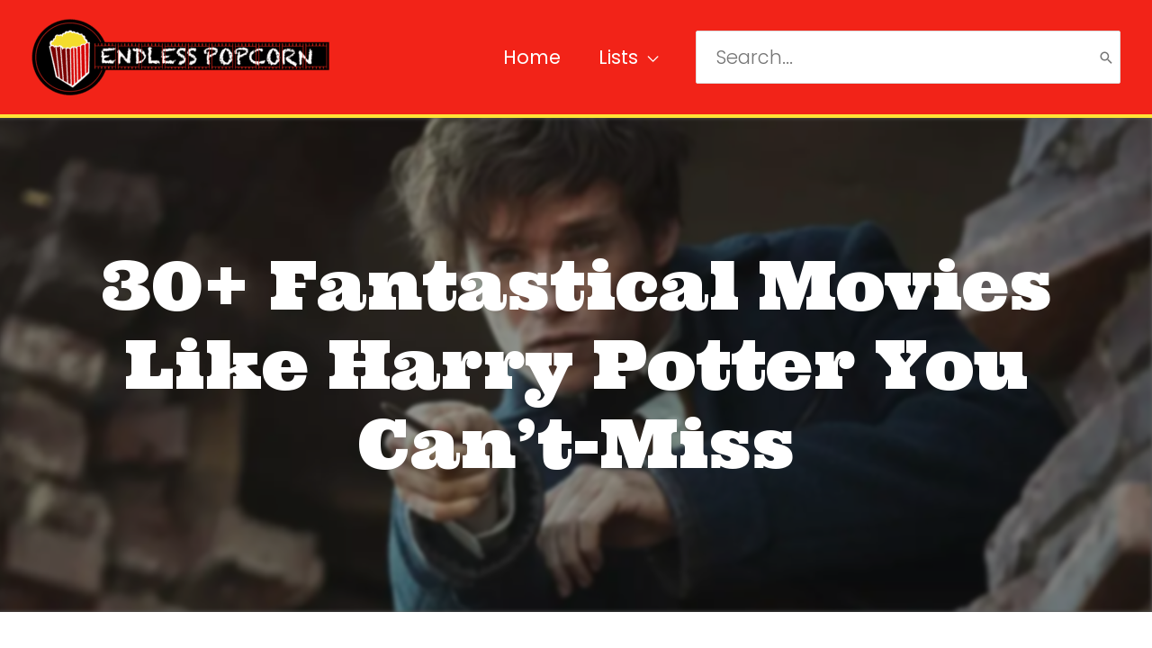

--- FILE ---
content_type: text/html; charset=UTF-8
request_url: https://www.endlesspopcorn.com/movies-like-harry-potter/
body_size: 37830
content:
<!DOCTYPE html>
<html lang="en-US" prefix="og: https://ogp.me/ns#">
<head>
<!-- Google Tag Manager -->
<script type="pmdelayedscript" data-cfasync="false" data-no-optimize="1" data-no-defer="1" data-no-minify="1" data-rocketlazyloadscript="1">(function(w,d,s,l,i){w[l]=w[l]||[];w[l].push({'gtm.start':
new Date().getTime(),event:'gtm.js'});var f=d.getElementsByTagName(s)[0],
j=d.createElement(s),dl=l!='dataLayer'?'&l='+l:'';j.async=true;j.src=
'https://www.googletagmanager.com/gtm.js?id='+i+dl;f.parentNode.insertBefore(j,f);
})(window,document,'script','dataLayer','GTM-KVNSZ78');</script>
<!-- End Google Tag Manager -->
<!-- Facebook Pixel Code -->
<script type="pmdelayedscript" data-cfasync="false" data-no-optimize="1" data-no-defer="1" data-no-minify="1" data-rocketlazyloadscript="1">
  !function(f,b,e,v,n,t,s)
  {if(f.fbq)return;n=f.fbq=function(){n.callMethod?
  n.callMethod.apply(n,arguments):n.queue.push(arguments)};
  if(!f._fbq)f._fbq=n;n.push=n;n.loaded=!0;n.version='2.0';
  n.queue=[];t=b.createElement(e);t.async=!0;
  t.src=v;s=b.getElementsByTagName(e)[0];
  s.parentNode.insertBefore(t,s)}(window, document,'script',
  'https://connect.facebook.net/en_US/fbevents.js');
  fbq('init', '327179671379734');
  fbq('track', 'PageView');
</script>
<noscript><img height="1" width="1" style="display:none"
  src="https://www.facebook.com/tr?id=327179671379734&ev=PageView&noscript=1"
/></noscript>
<!-- End Facebook Pixel Code -->
<meta charset="UTF-8">
<meta name="viewport" content="width=device-width, initial-scale=1">
	 <link rel="profile" href="https://gmpg.org/xfn/11"> 
	 
<!-- Search Engine Optimization by Rank Math - https://rankmath.com/ -->
<title>30+ Fantastical Movies Like Harry Potter You Can&#039;t-Miss - Endless Popcorn</title><link rel='preload' href='https://www.endlesspopcorn.com/wp-content/cache/perfmatters/www.endlesspopcorn.com/fonts/pxiByp8kv8JHgFVrLDz8Z1xlFd2JQEk.woff2' as='font' type='font/woff2' crossorigin><link rel='preload' href='https://www.endlesspopcorn.com/wp-content/cache/perfmatters/www.endlesspopcorn.com/fonts/pxiEyp8kv8JHgFVrJJfecnFHGPc.woff2' as='font' type='font/woff2' crossorigin><link rel='preload' href='https://www.endlesspopcorn.com/wp-content/cache/perfmatters/www.endlesspopcorn.com/fonts/TK3_WkUHHAIjg75cFRf3bXL8LICs1_FvsUZiYySUhiCXAA.woff' as='font' type='font/woff' crossorigin><link rel='preload' href='https://www.endlesspopcorn.com/wp-content/cache/perfmatters/www.endlesspopcorn.com/fonts/zOLy4prXmrtY-uT9wrKh68xE.woff2' as='font' type='font/woff2' crossorigin>
<link data-rocket-preload as="style" href="https://www.endlesspopcorn.com/wp-content/cache/perfmatters/www.endlesspopcorn.com/fonts/459c3195791d.google-fonts.min.css" rel="preload">
<link href="https://www.endlesspopcorn.com/wp-content/cache/perfmatters/www.endlesspopcorn.com/fonts/459c3195791d.google-fonts.min.css" media="print" onload="this.media=&#039;all&#039;" rel="stylesheet">
<noscript><link rel="stylesheet" href="https://www.endlesspopcorn.com/wp-content/cache/perfmatters/www.endlesspopcorn.com/fonts/459c3195791d.google-fonts.min.css"></noscript>
<meta name="description" content="If you love fantasy and are in search of movies like Harry Potter, we have a list of movies that will transport you to a reality where..."/>
<meta name="robots" content="follow, index, max-snippet:-1, max-video-preview:-1, max-image-preview:large"/>
<link rel="canonical" href="https://www.endlesspopcorn.com/movies-like-harry-potter/" />
<meta property="og:locale" content="en_US" />
<meta property="og:type" content="article" />
<meta property="og:title" content="30+ Fantastical Movies Like Harry Potter You Can&#039;t-Miss - Endless Popcorn" />
<meta property="og:description" content="If you love fantasy and are in search of movies like Harry Potter, we have a list of movies that will transport you to a reality where..." />
<meta property="og:url" content="https://www.endlesspopcorn.com/movies-like-harry-potter/" />
<meta property="og:site_name" content="Endless Popcorn" />
<meta property="article:tag" content="action" />
<meta property="article:tag" content="adventure" />
<meta property="article:tag" content="drama" />
<meta property="article:tag" content="epic" />
<meta property="article:tag" content="family" />
<meta property="article:tag" content="fantasy" />
<meta property="article:section" content="Movies Like..." />
<meta property="og:updated_time" content="2022-12-25T13:09:30+00:00" />
<meta property="og:image" content="https://media.endlesspopcorn.com/2022/12/movies-like-harry-potter.jpg.webp" />
<meta property="og:image:secure_url" content="https://media.endlesspopcorn.com/2022/12/movies-like-harry-potter.jpg.webp" />
<meta property="og:image:width" content="1200" />
<meta property="og:image:height" content="675" />
<meta property="og:image:alt" content="Scene from Fantastic Beasts for movies like Harry Potter post." />
<meta property="og:image:type" content="image/jpeg" />
<meta property="article:published_time" content="2022-02-26T14:12:00+00:00" />
<meta property="article:modified_time" content="2022-12-25T13:09:30+00:00" />
<meta name="twitter:card" content="summary_large_image" />
<meta name="twitter:title" content="30+ Fantastical Movies Like Harry Potter You Can&#039;t-Miss - Endless Popcorn" />
<meta name="twitter:description" content="If you love fantasy and are in search of movies like Harry Potter, we have a list of movies that will transport you to a reality where..." />
<meta name="twitter:image" content="https://media.endlesspopcorn.com/2022/12/movies-like-harry-potter.jpg.webp" />
<meta name="twitter:label1" content="Written by" />
<meta name="twitter:data1" content="Ryan Cooper" />
<meta name="twitter:label2" content="Time to read" />
<meta name="twitter:data2" content="10 minutes" />
<script type="application/ld+json" class="rank-math-schema">{"@context":"https://schema.org","@graph":[{"@type":["Person","Organization"],"@id":"https://www.endlesspopcorn.com/#person","name":"jamesryancooper","logo":{"@type":"ImageObject","@id":"https://www.endlesspopcorn.com/#logo","url":"https://www.endlesspopcorn.com/wp-content/uploads/2019/03/cropped-POPCORN209-1.png","contentUrl":"https://www.endlesspopcorn.com/wp-content/uploads/2019/03/cropped-POPCORN209-1.png","caption":"jamesryancooper","inLanguage":"en-US","width":"5409","height":"1391"},"image":{"@type":"ImageObject","@id":"https://www.endlesspopcorn.com/#logo","url":"https://www.endlesspopcorn.com/wp-content/uploads/2019/03/cropped-POPCORN209-1.png","contentUrl":"https://www.endlesspopcorn.com/wp-content/uploads/2019/03/cropped-POPCORN209-1.png","caption":"jamesryancooper","inLanguage":"en-US","width":"5409","height":"1391"}},{"@type":"WebSite","@id":"https://www.endlesspopcorn.com/#website","url":"https://www.endlesspopcorn.com","name":"jamesryancooper","publisher":{"@id":"https://www.endlesspopcorn.com/#person"},"inLanguage":"en-US"},{"@type":"ImageObject","@id":"https://media.endlesspopcorn.com/2022/12/movies-like-harry-potter.jpg.webp","url":"https://media.endlesspopcorn.com/2022/12/movies-like-harry-potter.jpg.webp","width":"1200","height":"675","caption":"Scene from Fantastic Beasts for movies like Harry Potter post.","inLanguage":"en-US"},{"@type":"BreadcrumbList","@id":"https://www.endlesspopcorn.com/movies-like-harry-potter/#breadcrumb","itemListElement":[{"@type":"ListItem","position":"1","item":{"@id":"https://www.endlesspopcorn.com","name":"Home"}},{"@type":"ListItem","position":"2","item":{"@id":"https://www.endlesspopcorn.com/lists/like/","name":"Movies Like..."}},{"@type":"ListItem","position":"3","item":{"@id":"https://www.endlesspopcorn.com/movies-like-harry-potter/","name":"30+ Fantastical Movies Like Harry Potter You Can&#8217;t-Miss"}}]},{"@type":"WebPage","@id":"https://www.endlesspopcorn.com/movies-like-harry-potter/#webpage","url":"https://www.endlesspopcorn.com/movies-like-harry-potter/","name":"30+ Fantastical Movies Like Harry Potter You Can&#039;t-Miss - Endless Popcorn","datePublished":"2022-02-26T14:12:00+00:00","dateModified":"2022-12-25T13:09:30+00:00","isPartOf":{"@id":"https://www.endlesspopcorn.com/#website"},"primaryImageOfPage":{"@id":"https://media.endlesspopcorn.com/2022/12/movies-like-harry-potter.jpg.webp"},"inLanguage":"en-US","breadcrumb":{"@id":"https://www.endlesspopcorn.com/movies-like-harry-potter/#breadcrumb"}},{"@type":"BlogPosting","headline":"30+ Fantastical Movies Like Harry Potter You Can&#039;t-Miss - Endless Popcorn","datePublished":"2022-02-26T14:12:00+00:00","dateModified":"2022-12-25T13:09:30+00:00","author":{"@type":"Person","name":"Ryan Cooper"},"description":"If you love fantasy and are in search of movies like Harry Potter, we have a list of movies that will transport you to a reality where...","name":"30+ Fantastical Movies Like Harry Potter You Can&#039;t-Miss - Endless Popcorn","articleSection":"Movies Like...","@id":"https://www.endlesspopcorn.com/movies-like-harry-potter/#schema-118677","isPartOf":{"@id":"https://www.endlesspopcorn.com/movies-like-harry-potter/#webpage"},"publisher":{"@id":"https://www.endlesspopcorn.com/#person"},"image":{"@id":"https://media.endlesspopcorn.com/2022/12/movies-like-harry-potter.jpg.webp"},"inLanguage":"en-US","mainEntityOfPage":{"@id":"https://www.endlesspopcorn.com/movies-like-harry-potter/#webpage"}}]}</script>
<!-- /Rank Math WordPress SEO plugin -->

<link rel='dns-prefetch' href='//scripts.mediavine.com' />


<link rel="alternate" type="application/rss+xml" title="Endless Popcorn &raquo; Feed" href="https://www.endlesspopcorn.com/feed/" />
<link rel="alternate" type="application/rss+xml" title="Endless Popcorn &raquo; Comments Feed" href="https://www.endlesspopcorn.com/comments/feed/" />
<link rel="alternate" type="application/rss+xml" title="Endless Popcorn &raquo; Stories Feed" href="https://www.endlesspopcorn.com/web-stories/feed/"><link rel="preload" as="image" href="https://media.endlesspopcorn.com/2022/12/movies-like-harry-potter.jpg.webp"  /><link rel='stylesheet' id='astra-theme-css-css' href='https://www.endlesspopcorn.com/wp-content/themes/astra/assets/css/minified/frontend.min.css?ver=4.6.11' media='all' />

<link rel='stylesheet' id='astra-theme-dynamic-css' href='https://www.endlesspopcorn.com/wp-content/uploads/astra/astra-theme-dynamic-css-post-5067.css?ver=1761149578' media='all' />
<link rel='stylesheet' id='astra-advanced-headers-css-css' href='https://www.endlesspopcorn.com/wp-content/plugins/astra-addon/addons/advanced-headers/assets/css/minified/style.min.css?ver=4.8.3' media='all' />
<link rel='stylesheet' id='astra-advanced-headers-layout-css-css' href='https://www.endlesspopcorn.com/wp-content/plugins/astra-addon/addons/advanced-headers/assets/css/minified/advanced-headers-layout-2.min.css?ver=4.8.3' media='all' />
<link rel='stylesheet' id='wp-block-library-css' href='https://www.endlesspopcorn.com/wp-includes/css/dist/block-library/style.min.css?ver=6.6.4' media='all' />
<link rel='stylesheet' id='socialsnap-styles-css' href='https://www.endlesspopcorn.com/wp-content/plugins/socialsnap-pro/assets/css/socialsnap.css?ver=1.1.13' media='all' />
<link rel='stylesheet' id='astra-addon-css-css' href='https://www.endlesspopcorn.com/wp-content/uploads/astra-addon/astra-addon-671392ac78e991-37272816.css?ver=4.8.3' media='all' />
<link rel='stylesheet' id='astra-addon-dynamic-css' href='https://www.endlesspopcorn.com/wp-content/uploads/astra-addon/astra-addon-dynamic-css-post-5067.css?ver=1761149578' media='all' />
<link rel='stylesheet' id='astra-child-theme-css-css' href='https://www.endlesspopcorn.com/wp-content/themes/astra-child/style.css?ver=1.0.40' media='all' />
<!--[if IE]>
<script src="https://www.endlesspopcorn.com/wp-content/themes/astra/assets/js/minified/flexibility.min.js?ver=4.6.11" id="astra-flexibility-js"></script>
<script id="astra-flexibility-js-after">
flexibility(document.documentElement);</script>
<![endif]-->
<script src="https://www.endlesspopcorn.com/wp-includes/js/jquery/jquery.min.js?ver=3.7.1" id="jquery-core-js" data-rocket-defer defer></script>
<script src="https://www.endlesspopcorn.com/wp-content/plugins/astra-addon/addons/advanced-headers/assets/js/minified/advanced-headers.min.js?ver=4.8.3" id="astra-advanced-headers-js-js" data-rocket-defer defer></script>
<script async="async" fetchpriority="high" data-noptimize="1" data-cfasync="false" src="https://scripts.mediavine.com/tags/endless-popcorn.js?ver=6.6.4" id="mv-script-wrapper-js" type="pmdelayedscript" data-no-optimize="1" data-no-defer="1" data-no-minify="1" data-rocketlazyloadscript="1"></script>
<link rel="https://api.w.org/" href="https://www.endlesspopcorn.com/wp-json/" /><link rel="alternate" title="JSON" type="application/json" href="https://www.endlesspopcorn.com/wp-json/wp/v2/posts/5067" /><link rel="preload" href="https://media.endlesspopcorn.com/2022/05/cropped-popcorn209-1-desk.png" as="image"><link rel="preload" href="https://media.endlesspopcorn.com/2022/12/movies-like-harry-potter.jpg.webp" as="image"><style id="uagb-style-conditional-extension">@media (min-width: 1025px){body .uag-hide-desktop.uagb-google-map__wrap,body .uag-hide-desktop{display:none !important}}@media (min-width: 768px) and (max-width: 1024px){body .uag-hide-tab.uagb-google-map__wrap,body .uag-hide-tab{display:none !important}}@media (max-width: 767px){body .uag-hide-mob.uagb-google-map__wrap,body .uag-hide-mob{display:none !important}}</style><link rel="icon" href="https://media.endlesspopcorn.com/2020/04/cropped-endlesspopcorn_icon-32x32.jpg" sizes="32x32" />
<link rel="icon" href="https://media.endlesspopcorn.com/2020/04/cropped-endlesspopcorn_icon-192x192.jpg" sizes="192x192" />
<link rel="apple-touch-icon" href="https://media.endlesspopcorn.com/2020/04/cropped-endlesspopcorn_icon-180x180.jpg" />
<meta name="msapplication-TileImage" content="https://media.endlesspopcorn.com/2020/04/cropped-endlesspopcorn_icon-270x270.jpg" />
<noscript><style>.perfmatters-lazy[data-src]{display:none !important;}</style></noscript><style>.perfmatters-lazy-youtube{position:relative;width:100%;max-width:100%;height:0;padding-bottom:56.23%;overflow:hidden}.perfmatters-lazy-youtube img{position:absolute;top:0;right:0;bottom:0;left:0;display:block;width:100%;max-width:100%;height:auto;margin:auto;border:none;cursor:pointer;transition:.5s all;-webkit-transition:.5s all;-moz-transition:.5s all}.perfmatters-lazy-youtube img:hover{-webkit-filter:brightness(75%)}.perfmatters-lazy-youtube .play{position:absolute;top:50%;left:50%;right:auto;width:68px;height:48px;margin-left:-34px;margin-top:-24px;background:url(https://www.endlesspopcorn.com/wp-content/plugins/perfmatters/img/youtube.svg) no-repeat;background-position:center;background-size:cover;pointer-events:none;filter:grayscale(1)}.perfmatters-lazy-youtube:hover .play{filter:grayscale(0)}.perfmatters-lazy-youtube iframe{position:absolute;top:0;left:0;width:100%;height:100%;z-index:99}.perfmatters-lazy.pmloaded,.perfmatters-lazy.pmloaded>img,.perfmatters-lazy>img.pmloaded,.perfmatters-lazy[data-ll-status=entered]{animation:500ms pmFadeIn}@keyframes pmFadeIn{0%{opacity:0}100%{opacity:1}}</style><meta name="generator" content="WP Rocket 3.20.0.2" data-wpr-features="wpr_defer_js wpr_minify_js wpr_preload_links wpr_desktop" /></head>

<body itemtype='https://schema.org/Blog' itemscope='itemscope' class="post-template-default single single-post postid-5067 single-format-standard wp-custom-logo ast-desktop ast-plain-container ast-right-sidebar astra-4.6.11 ast-blog-single-style-1 ast-single-post ast-replace-site-logo-transparent ast-inherit-site-logo-transparent ast-hfb-header ast-full-width-primary-header ast-advanced-headers ast-full-width-layout ast-full-width-header ast-normal-title-enabled astra-addon-4.8.3">
<!-- Google Tag Manager (noscript) -->
<noscript><iframe src="https://www.googletagmanager.com/ns.html?id=GTM-KVNSZ78"
height="0" width="0" style="display:none;visibility:hidden"></iframe></noscript>
<!-- End Google Tag Manager (noscript) -->
<a
	class="skip-link screen-reader-text"
	href="#content"
	role="link"
	title="Skip to content">
		Skip to content</a>

<div
class="hfeed site" id="page">
			<header
		class="site-header ast-primary-submenu-animation-fade header-main-layout-1 ast-primary-menu-enabled ast-builder-menu-toggle-icon ast-mobile-header-inline" id="masthead" itemtype="https://schema.org/WPHeader" itemscope="itemscope" itemid="#masthead"		>
			<div data-rocket-location-hash="35f9b73a2e74fb4af6dcfecae7f17df7" id="ast-desktop-header" data-toggle-type="dropdown">
		<div class="ast-main-header-wrap main-header-bar-wrap ">
		<div class="ast-primary-header-bar ast-primary-header main-header-bar site-header-focus-item" data-section="section-primary-header-builder">
						<div class="site-primary-header-wrap ast-builder-grid-row-container site-header-focus-item ast-container" data-section="section-primary-header-builder">
				<div class="ast-builder-grid-row ast-builder-grid-row-has-sides ast-builder-grid-row-no-center">
											<div class="site-header-primary-section-left site-header-section ast-flex site-header-section-left">
									<div class="ast-builder-layout-element ast-flex site-header-focus-item" data-section="title_tagline">
											<div
				class="site-branding ast-site-identity" itemtype="https://schema.org/Organization" itemscope="itemscope"				>
					<span class="site-logo-img"><a href="https://www.endlesspopcorn.com/" class="custom-logo-link" rel="home"><img width="331" height="85" src="https://media.endlesspopcorn.com/2022/05/cropped-popcorn209-1-desk.png" class="custom-logo" alt="Endless Popcorn" decoding="async" srcset="https://media.endlesspopcorn.com/2022/05/cropped-popcorn209-1-desk-300x77.png 300w, https://media.endlesspopcorn.com/2022/05/cropped-popcorn209-1-desk-150x39.png 150w, https://media.endlesspopcorn.com/2022/05/cropped-popcorn209-1-desk.png 331w" sizes="(max-width: 331px) 100vw, 331px" /></a></span>				</div>
			<!-- .site-branding -->
					</div>
								</div>
																									<div class="site-header-primary-section-right site-header-section ast-flex ast-grid-right-section">
										<div class="ast-builder-menu-1 ast-builder-menu ast-flex ast-builder-menu-1-focus-item ast-builder-layout-element site-header-focus-item" data-section="section-hb-menu-1">
			<div class="ast-main-header-bar-alignment"><div class="main-header-bar-navigation"><nav class="site-navigation ast-flex-grow-1 navigation-accessibility site-header-focus-item" id="primary-site-navigation-desktop" aria-label="Site Navigation" itemtype="https://schema.org/SiteNavigationElement" itemscope="itemscope"><div class="main-navigation ast-inline-flex"><ul id="ast-hf-menu-1" class="main-header-menu ast-menu-shadow ast-nav-menu ast-flex  submenu-with-border astra-menu-animation-fade  stack-on-mobile ast-mega-menu-enabled"><li id="menu-item-2588" class="menu-item menu-item-type-custom menu-item-object-custom menu-item-home menu-item-2588"><a href="https://www.endlesspopcorn.com" class="menu-link"><span class="ast-icon icon-arrow"></span><span class="menu-text">Home</span></a></li><li id="menu-item-2587" class="menu-item menu-item-type-custom menu-item-object-custom menu-item-has-children menu-item-2587"><a href="#" class="menu-link"><span class="ast-icon icon-arrow"></span><span class="menu-text">Lists</span><span role="application" class="dropdown-menu-toggle ast-header-navigation-arrow" tabindex="0" aria-expanded="false" aria-label="Menu Toggle"  ><span class="ast-icon icon-arrow"></span></span></a><button class="ast-menu-toggle" aria-expanded="false"><span class="screen-reader-text">Menu Toggle</span><span class="ast-icon icon-arrow"></span></button>
<ul class="sub-menu">
	<li id="menu-item-2455" class="menu-item menu-item-type-taxonomy menu-item-object-category current-post-ancestor current-menu-parent current-post-parent menu-item-2455"><a href="https://www.endlesspopcorn.com/lists/like/" class="menu-link"><span class="ast-icon icon-arrow"></span><span class="menu-text">Movies Like&#8230;</span></a></li>	<li id="menu-item-78853" class="menu-item menu-item-type-taxonomy menu-item-object-category menu-item-78853"><a href="https://www.endlesspopcorn.com/lists/movies-in-order/" class="menu-link"><span class="ast-icon icon-arrow"></span><span class="menu-text">Movies In Order</span></a></li>	<li id="menu-item-2452" class="menu-item menu-item-type-taxonomy menu-item-object-category menu-item-2452"><a href="https://www.endlesspopcorn.com/lists/bests/" class="menu-link"><span class="ast-icon icon-arrow"></span><span class="menu-text">Best of Lists</span></a></li>	<li id="menu-item-2456" class="menu-item menu-item-type-taxonomy menu-item-object-category menu-item-2456"><a href="https://www.endlesspopcorn.com/lists/topics/" class="menu-link"><span class="ast-icon icon-arrow"></span><span class="menu-text">Series Guides&#8230;</span></a></li>	<li id="menu-item-134570" class="menu-item menu-item-type-taxonomy menu-item-object-category menu-item-134570"><a href="https://www.endlesspopcorn.com/endings-explained/" class="menu-link"><span class="ast-icon icon-arrow"></span><span class="menu-text">Endings Explained</span></a></li>	<li id="menu-item-2454" class="menu-item menu-item-type-taxonomy menu-item-object-category menu-item-2454"><a href="https://www.endlesspopcorn.com/lists/easter-eggs/" class="menu-link"><span class="ast-icon icon-arrow"></span><span class="menu-text">Easter Eggs</span></a></li>	<li id="menu-item-2453" class="menu-item menu-item-type-taxonomy menu-item-object-category menu-item-2453"><a href="https://www.endlesspopcorn.com/lists/locations/" class="menu-link"><span class="ast-icon icon-arrow"></span><span class="menu-text">Filming Locations</span></a></li></ul>
</li></ul></div></nav></div></div>		</div>
				<div class="ast-builder-layout-element ast-flex site-header-focus-item ast-header-search" data-section="section-header-search">
			<div class="ast-search-menu-icon search-box ast-inline-search">
	<form role="search" method="get" class="search-form" action="https://www.endlesspopcorn.com/">
			
				<span class="screen-reader-text">Search for:</span>
				<input type="search" class="search-field" placeholder="Search..." value="" name="s" />
			
			<button type="submit" class="search-submit normal-search" value="Search" aria-label="Search"><i class="astra-search-icon"> <span class="ast-icon icon-search"></span> </i></button>
		</form></div>
		</div>
									</div>
												</div>
					</div>
								</div>
			</div>
		<div class="ast-desktop-header-content content-align-flex-start ">
			</div>
</div> <!-- Main Header Bar Wrap -->
<div data-rocket-location-hash="e07aab6170725302678aecaaf28e2387" id="ast-mobile-header" class="ast-mobile-header-wrap " data-type="dropdown">
		<div class="ast-main-header-wrap main-header-bar-wrap" >
		<div class="ast-primary-header-bar ast-primary-header main-header-bar site-primary-header-wrap site-header-focus-item ast-builder-grid-row-layout-default ast-builder-grid-row-tablet-layout-default ast-builder-grid-row-mobile-layout-default" data-section="section-primary-header-builder">
									<div class="ast-builder-grid-row ast-builder-grid-row-has-sides ast-builder-grid-row-no-center">
													<div class="site-header-primary-section-left site-header-section ast-flex site-header-section-left">
										<div class="ast-builder-layout-element ast-flex site-header-focus-item" data-section="title_tagline">
											<div
				class="site-branding ast-site-identity" itemtype="https://schema.org/Organization" itemscope="itemscope"				>
					<span class="site-logo-img"><a href="https://www.endlesspopcorn.com/" class="custom-logo-link" rel="home"><img width="331" height="85" src="https://media.endlesspopcorn.com/2022/05/cropped-popcorn209-1-desk.png" class="custom-logo" alt="Endless Popcorn" decoding="async" srcset="https://media.endlesspopcorn.com/2022/05/cropped-popcorn209-1-desk-300x77.png 300w, https://media.endlesspopcorn.com/2022/05/cropped-popcorn209-1-desk-150x39.png 150w, https://media.endlesspopcorn.com/2022/05/cropped-popcorn209-1-desk.png 331w" sizes="(max-width: 331px) 100vw, 331px" /></a></span>				</div>
			<!-- .site-branding -->
					</div>
									</div>
																									<div class="site-header-primary-section-right site-header-section ast-flex ast-grid-right-section">
										<div class="ast-builder-layout-element ast-flex site-header-focus-item" data-section="section-header-mobile-trigger">
						<div class="ast-button-wrap">
				<button type="button" class="menu-toggle main-header-menu-toggle ast-mobile-menu-trigger-fill"   aria-expanded="false">
					<span class="screen-reader-text">Main Menu</span>
					<span class="mobile-menu-toggle-icon">
						<span class="ahfb-svg-iconset ast-inline-flex svg-baseline"><svg class='ast-mobile-svg ast-menu-svg' fill='currentColor' version='1.1' xmlns='http://www.w3.org/2000/svg' width='24' height='24' viewBox='0 0 24 24'><path d='M3 13h18c0.552 0 1-0.448 1-1s-0.448-1-1-1h-18c-0.552 0-1 0.448-1 1s0.448 1 1 1zM3 7h18c0.552 0 1-0.448 1-1s-0.448-1-1-1h-18c-0.552 0-1 0.448-1 1s0.448 1 1 1zM3 19h18c0.552 0 1-0.448 1-1s-0.448-1-1-1h-18c-0.552 0-1 0.448-1 1s0.448 1 1 1z'></path></svg></span><span class="ahfb-svg-iconset ast-inline-flex svg-baseline"><svg class='ast-mobile-svg ast-close-svg' fill='currentColor' version='1.1' xmlns='http://www.w3.org/2000/svg' width='24' height='24' viewBox='0 0 24 24'><path d='M5.293 6.707l5.293 5.293-5.293 5.293c-0.391 0.391-0.391 1.024 0 1.414s1.024 0.391 1.414 0l5.293-5.293 5.293 5.293c0.391 0.391 1.024 0.391 1.414 0s0.391-1.024 0-1.414l-5.293-5.293 5.293-5.293c0.391-0.391 0.391-1.024 0-1.414s-1.024-0.391-1.414 0l-5.293 5.293-5.293-5.293c-0.391-0.391-1.024-0.391-1.414 0s-0.391 1.024 0 1.414z'></path></svg></span>					</span>
									</button>
			</div>
					</div>
									</div>
											</div>
						</div>
	</div>
		<div class="ast-mobile-header-content content-align-flex-start ">
				<div class="ast-builder-menu-1 ast-builder-menu ast-flex ast-builder-menu-1-focus-item ast-builder-layout-element site-header-focus-item" data-section="section-hb-menu-1">
			<div class="ast-main-header-bar-alignment"><div class="main-header-bar-navigation"><nav class="site-navigation ast-flex-grow-1 navigation-accessibility site-header-focus-item" id="primary-site-navigation-mobile" aria-label="Site Navigation" itemtype="https://schema.org/SiteNavigationElement" itemscope="itemscope"><div class="main-navigation ast-inline-flex"><ul id="ast-hf-menu-1" class="main-header-menu ast-menu-shadow ast-nav-menu ast-flex  submenu-with-border astra-menu-animation-fade  stack-on-mobile ast-mega-menu-enabled"><li class="menu-item menu-item-type-custom menu-item-object-custom menu-item-home menu-item-2588"><a href="https://www.endlesspopcorn.com" class="menu-link"><span class="ast-icon icon-arrow"></span><span class="menu-text">Home</span></a></li><li class="menu-item menu-item-type-custom menu-item-object-custom menu-item-has-children menu-item-2587"><a href="#" class="menu-link"><span class="ast-icon icon-arrow"></span><span class="menu-text">Lists</span><span role="application" class="dropdown-menu-toggle ast-header-navigation-arrow" tabindex="0" aria-expanded="false" aria-label="Menu Toggle"  ><span class="ast-icon icon-arrow"></span></span></a><button class="ast-menu-toggle" aria-expanded="false"><span class="screen-reader-text">Menu Toggle</span><span class="ast-icon icon-arrow"></span></button>
<ul class="sub-menu">
	<li class="menu-item menu-item-type-taxonomy menu-item-object-category current-post-ancestor current-menu-parent current-post-parent menu-item-2455"><a href="https://www.endlesspopcorn.com/lists/like/" class="menu-link"><span class="ast-icon icon-arrow"></span><span class="menu-text">Movies Like&#8230;</span></a></li>	<li class="menu-item menu-item-type-taxonomy menu-item-object-category menu-item-78853"><a href="https://www.endlesspopcorn.com/lists/movies-in-order/" class="menu-link"><span class="ast-icon icon-arrow"></span><span class="menu-text">Movies In Order</span></a></li>	<li class="menu-item menu-item-type-taxonomy menu-item-object-category menu-item-2452"><a href="https://www.endlesspopcorn.com/lists/bests/" class="menu-link"><span class="ast-icon icon-arrow"></span><span class="menu-text">Best of Lists</span></a></li>	<li class="menu-item menu-item-type-taxonomy menu-item-object-category menu-item-2456"><a href="https://www.endlesspopcorn.com/lists/topics/" class="menu-link"><span class="ast-icon icon-arrow"></span><span class="menu-text">Series Guides&#8230;</span></a></li>	<li class="menu-item menu-item-type-taxonomy menu-item-object-category menu-item-134570"><a href="https://www.endlesspopcorn.com/endings-explained/" class="menu-link"><span class="ast-icon icon-arrow"></span><span class="menu-text">Endings Explained</span></a></li>	<li class="menu-item menu-item-type-taxonomy menu-item-object-category menu-item-2454"><a href="https://www.endlesspopcorn.com/lists/easter-eggs/" class="menu-link"><span class="ast-icon icon-arrow"></span><span class="menu-text">Easter Eggs</span></a></li>	<li class="menu-item menu-item-type-taxonomy menu-item-object-category menu-item-2453"><a href="https://www.endlesspopcorn.com/lists/locations/" class="menu-link"><span class="ast-icon icon-arrow"></span><span class="menu-text">Filming Locations</span></a></li></ul>
</li></ul></div></nav></div></div>		</div>
				<div class="ast-builder-layout-element ast-flex site-header-focus-item ast-header-search" data-section="section-header-search">
			<div class="ast-search-menu-icon search-box ast-inline-search">
	<form role="search" method="get" class="search-form" action="https://www.endlesspopcorn.com/">
			
				<span class="screen-reader-text">Search for:</span>
				<input type="search" class="search-field" placeholder="Search..." value="" name="s" />
			
			<button type="submit" class="search-submit normal-search" value="Search" aria-label="Search"><i class="astra-search-icon"> <span class="ast-icon icon-search"></span> </i></button>
		</form></div>
		</div>
			</div>
</div>
		</header><!-- #masthead -->
		<div class="ast-title-bar-wrap ast-advanced-headers-vertical-center"  aria-label="movie still for child&#039;s play"><div data-rocket-location-hash="7af4fe3f285f90e7c8ea91b6120affb1" class="ast-inside-advanced-header-content">
	<div class="ast-advanced-headers-layout ast-advanced-headers-layout-2" >
		<div class="ast-container ast-title-bar-align-center">
			<div class="ast-advanced-headers-wrap">
				<div class="wp-post-image"><figure class="aligncenter extra-large-poster"><img width="600" height="338" src="https://media.endlesspopcorn.com/2022/12/movies-like-harry-potter.jpg.webp" class="aligncenter header-image no-lazy wp-post-image" alt="Scene from Fantastic Beasts for movies like Harry Potter post." decoding="async" fetchpriority="high" /></figure></div>				<h1 class="ast-advanced-headers-title">
							
							30+ Fantastical Movies Like Harry Potter You Can&#8217;t-Miss
							
						</h1>
							</div>

			</div>
	</div>
</div>
</div>	<div data-rocket-location-hash="f3aafcd1f5004676b110ff185219efa8" id="content" class="site-content">
		<div data-rocket-location-hash="8298e13e306039ed4bcc2b9b18ce7503" class="ast-container">
		

	<div id="primary" class="content-area primary">

		
					<main id="main" class="site-main">
				
<div class="ast-single-post-featured-section post-thumb ast-article-image-container--wide"><img width="1024" height="576" src="data:image/svg+xml,%3Csvg%20xmlns=&#039;http://www.w3.org/2000/svg&#039;%20width=&#039;1024&#039;%20height=&#039;576&#039;%20viewBox=&#039;0%200%201024%20576&#039;%3E%3C/svg%3E" class="attachment-large size-large wp-post-image perfmatters-lazy" alt="Scene from Fantastic Beasts for movies like Harry Potter post." data-src="https://media.endlesspopcorn.com/2022/12/movies-like-harry-potter.jpg.webp" /><noscript><img width="1024" height="576" src="https://media.endlesspopcorn.com/2022/12/movies-like-harry-potter.jpg.webp" class="attachment-large size-large wp-post-image" alt="Scene from Fantastic Beasts for movies like Harry Potter post." /></noscript></div>
<article
class="post-5067 post type-post status-publish format-standard has-post-thumbnail hentry category-like tag-action tag-adventure tag-drama tag-epic tag-family tag-fantasy mv-content-wrapper ast-article-single remove-featured-img-padding" id="post-5067" itemtype="https://schema.org/CreativeWork" itemscope="itemscope">

	
	
<div class="ast-post-format- single-layout-1 ast-no-date-box">

	
	
		<header class="entry-header ast-no-thumbnail ast-no-title">

			
			<div class="entry-meta"><span class="ast-terms-link"><a href="https://www.endlesspopcorn.com/lists/like/" class="">Movies Like...</a></span> / <span class="posted-on"><span class="published" itemprop="datePublished"> February 26, 2022 </span></span></div>
			
		</header><!-- .entry-header -->

	
	
	<div class="entry-content clear"
	itemprop="text"	>

		
				<div class="ss-inline-share-wrapper ss-stretched-inline-content ss-regular-icons ss-with-spacing ss-rectangle-icons ss-both-labels">

			
			<div class="ss-inline-share-content">

				
			<!-- Total share counter -->
			<div class="ss-inline-counter">

			
		
		<span class="ss-total-counter ss-total-shares ss-share-inline_content-total-shares" data-ss-ss-post-id="5067">
			<span>0</span>
			<span>Shares</span>
		</span>

					</div>
							
		<ul class="ss-social-icons-container">

							<li class="">

					
						
						<a href="#" data-ss-ss-link="https://www.facebook.com/sharer.php?t=30%2B%20Fantastical%20Movies%20Like%20Harry%20Potter%20You%20Can%E2%80%99t-Miss&#038;u=https%3A%2F%2Fwww.endlesspopcorn.com%2Fmovies-like-harry-potter%2F" class="ss-facebook-color" rel="nofollow noopener" data-ss-ss-network-id="facebook" data-ss-ss-post-id="5067" data-ss-ss-location="inline_content" data-ss-ss-permalink="https://www.endlesspopcorn.com/movies-like-harry-potter/" data-ss-ss-type="share" data-has-api="true">
					
						<span class="ss-share-network-content">
							<i class="ss-network-icon"><svg class="ss-svg-icon" aria-hidden="true" role="img" focusable="false" width="32" height="32" viewBox="0 0 32 32" xmlns="http://www.w3.org/2000/svg"><path d="M18.5 32v-14.625h4.875l0.75-5.688h-5.625v-3.625c0-1.625 0.438-2.75 2.813-2.75h3v-5.063c-0.5-0.125-2.313-0.25-4.375-0.25-4.375 0-7.313 2.625-7.313 7.5v4.188h-4.938v5.688h4.938v14.625z"></path></svg></i>

							
																<span class="ss-network-label">Facebook</span>
																	<span class="ss-network-count">
									0		
								</span>
								
						</span>

											</a>
					
									</li>
							<li class="">

					
						
						<a href="#" data-ss-ss-link="https://twitter.com/intent/tweet?text=Movies+Like+Harry+Potter+%23harrypotter+%23movies&#038;url=https%3A%2F%2Fwww.endlesspopcorn.com%2Fmovies-like-harry-potter%2F" class="ss-twitter-color" rel="nofollow noopener" data-ss-ss-network-id="twitter" data-ss-ss-post-id="5067" data-ss-ss-location="inline_content" data-ss-ss-permalink="https://www.endlesspopcorn.com/movies-like-harry-potter/" data-ss-ss-type="share">
					
						<span class="ss-share-network-content">
							<i class="ss-network-icon"><svg class="ss-svg-icon" aria-hidden="true" role="img" focusable="false" width="32" height="32" viewBox="0 0 32 32" xmlns="http://www.w3.org/2000/svg"><path d="M28.75 9.5c0 0.25 0 0.563 0 0.813 0 8.688-6.625 18.688-18.688 18.688-3.688 0-7.188-1.063-10.063-2.938 0.5 0.063 1.063 0.063 1.563 0.063 3.063 0 5.938-1 8.188-2.813-2.875 0-5.313-1.938-6.188-4.563 0.438 0.125 0.813 0.125 1.25 0.125 0.625 0 1.188-0.063 1.75-0.188-3-0.625-5.25-3.313-5.25-6.438 0-0.063 0-0.063 0-0.125 0.875 0.5 1.875 0.813 2.938 0.813-1.75-1.125-2.938-3.188-2.938-5.438 0-1.188 0.375-2.313 0.938-3.313 3.188 4 8.063 6.625 13.5 6.875-0.125-0.5-0.188-1-0.188-1.5 0-3.625 2.938-6.563 6.563-6.563 1.938 0 3.625 0.813 4.813 2.063 1.5-0.313 2.938-0.813 4.188-1.563-0.5 1.5-1.563 2.813-2.875 3.625 1.313-0.188 2.563-0.5 3.75-1.063-0.875 1.313-2 2.5-3.25 3.438z"></path></svg></i>

							
																<span class="ss-network-label">Twitter</span>
									
						</span>

											</a>
					
									</li>
			
					</ul>
		
			</div><!-- END .ss-inline-share-content -->
		</div><!-- END .ss-inline-share-wrapper -->
		

<h2 class="carousel-heading">Movies Like Harry Potter (Top Picks At A Glance)</h2>
<div id="movie-poster-carousel-block_63a84b757e730" class="carousel">
    <div id="slider" class="carousel-inner">
        <div id="card" class="card"><a id="jump-lnk" class="jump-lnks" href="#movie-info-block_63a84b757e783"><img decoding="async" src="data:image/svg+xml,%3Csvg%20xmlns=&#039;http://www.w3.org/2000/svg&#039;%20width=&#039;0&#039;%20height=&#039;0&#039;%20viewBox=&#039;0%200%200%200&#039;%3E%3C/svg%3E" class="perfmatters-lazy" data-src="https://media.endlesspopcorn.com/2021/01/fantastic-beasts-and-where-to-find-them-tt3183660-poster-6a433096b1-20210123234032-600x900.jpg.webp" /><noscript><img decoding="async" src="https://media.endlesspopcorn.com/2021/01/fantastic-beasts-and-where-to-find-them-tt3183660-poster-6a433096b1-20210123234032-600x900.jpg.webp"></noscript><span class="movie-poster-title">Fantastic Beasts and Where to Find Them</span><span class="movie-poster-date">(2016)</span></a></div><div id="card" class="card"><a id="jump-lnk" class="jump-lnks" href="#movie-info-block_63a84b757e795"><img decoding="async" src="data:image/svg+xml,%3Csvg%20xmlns=&#039;http://www.w3.org/2000/svg&#039;%20width=&#039;0&#039;%20height=&#039;0&#039;%20viewBox=&#039;0%200%200%200&#039;%3E%3C/svg%3E" class="perfmatters-lazy" data-src="https://media.endlesspopcorn.com/2021/01/the-lord-of-the-rings-the-fellowship-of-the-ring-tt0120737-poster-38c554d933-20210123234259-600x900.jpg.webp" /><noscript><img decoding="async" src="https://media.endlesspopcorn.com/2021/01/the-lord-of-the-rings-the-fellowship-of-the-ring-tt0120737-poster-38c554d933-20210123234259-600x900.jpg.webp"></noscript><span class="movie-poster-title">The Lord of the Rings: The Fellowship of the Ring</span><span class="movie-poster-date">(2001)</span></a></div><div id="card" class="card"><a id="jump-lnk" class="jump-lnks" href="#movie-info-block_63a84b757e7a4"><img decoding="async" src="data:image/svg+xml,%3Csvg%20xmlns=&#039;http://www.w3.org/2000/svg&#039;%20width=&#039;0&#039;%20height=&#039;0&#039;%20viewBox=&#039;0%200%200%200&#039;%3E%3C/svg%3E" class="perfmatters-lazy" data-src="https://media.endlesspopcorn.com/2021/01/the-golden-compass-tt0385752-poster-8e4428aebe-20210123234548-600x901.jpg.webp" /><noscript><img decoding="async" src="https://media.endlesspopcorn.com/2021/01/the-golden-compass-tt0385752-poster-8e4428aebe-20210123234548-600x901.jpg.webp"></noscript><span class="movie-poster-title">The Golden Compass</span><span class="movie-poster-date">(2007)</span></a></div><div id="card" class="card"><a id="jump-lnk" class="jump-lnks" href="#movie-info-block_63a84b757e7b2"><img decoding="async" src="data:image/svg+xml,%3Csvg%20xmlns=&#039;http://www.w3.org/2000/svg&#039;%20width=&#039;0&#039;%20height=&#039;0&#039;%20viewBox=&#039;0%200%200%200&#039;%3E%3C/svg%3E" class="perfmatters-lazy" data-src="https://media.endlesspopcorn.com/2022/02/doctor-strange-tt1211837-poster-9191a8cd1a-20220219164739-600x900.jpg.webp" /><noscript><img decoding="async" src="https://media.endlesspopcorn.com/2022/02/doctor-strange-tt1211837-poster-9191a8cd1a-20220219164739-600x900.jpg.webp"></noscript><span class="movie-poster-title">Doctor Strange</span><span class="movie-poster-date">(2016)</span></a></div><div id="card" class="card"><a id="jump-lnk" class="jump-lnks" href="#movie-info-block_63a84b757e7c0"><img decoding="async" src="data:image/svg+xml,%3Csvg%20xmlns=&#039;http://www.w3.org/2000/svg&#039;%20width=&#039;0&#039;%20height=&#039;0&#039;%20viewBox=&#039;0%200%200%200&#039;%3E%3C/svg%3E" class="perfmatters-lazy" data-src="https://media.endlesspopcorn.com/2021/01/the-chronicles-of-narnia-the-lion-the-witch-and-the-wardrobe-tt0363771-poster-41a0f9cea5-20210131015000-600x900.jpg.webp" /><noscript><img decoding="async" src="https://media.endlesspopcorn.com/2021/01/the-chronicles-of-narnia-the-lion-the-witch-and-the-wardrobe-tt0363771-poster-41a0f9cea5-20210131015000-600x900.jpg.webp"></noscript><span class="movie-poster-title">The Chronicles of Narnia: The Lion, the Witch and the Wardrobe</span><span class="movie-poster-date">(2005)</span></a></div><div id="card" class="card"><a id="jump-lnk" class="jump-lnks" href="#movie-info-block_63a84b757e7cd"><img decoding="async" src="data:image/svg+xml,%3Csvg%20xmlns=&#039;http://www.w3.org/2000/svg&#039;%20width=&#039;0&#039;%20height=&#039;0&#039;%20viewBox=&#039;0%200%200%200&#039;%3E%3C/svg%3E" class="perfmatters-lazy" data-src="https://media.endlesspopcorn.com/2021/01/bridge-to-terabithia-tt0398808-poster-a361b9bcdc-20210123234726-600x900.jpg.webp" /><noscript><img decoding="async" src="https://media.endlesspopcorn.com/2021/01/bridge-to-terabithia-tt0398808-poster-a361b9bcdc-20210123234726-600x900.jpg.webp"></noscript><span class="movie-poster-title">Bridge to Terabithia</span><span class="movie-poster-date">(2007)</span></a></div><div id="card" class="card"><a id="jump-lnk" class="jump-lnks" href="#movie-info-block_63a84b757e7da"><img decoding="async" src="data:image/svg+xml,%3Csvg%20xmlns=&#039;http://www.w3.org/2000/svg&#039;%20width=&#039;0&#039;%20height=&#039;0&#039;%20viewBox=&#039;0%200%200%200&#039;%3E%3C/svg%3E" class="perfmatters-lazy" data-src="https://media.endlesspopcorn.com/2020/12/the-sorcerers-apprentice-tt0963966-poster-e6b1e875b8-20201216200149-600x900.jpg.webp" /><noscript><img decoding="async" src="https://media.endlesspopcorn.com/2020/12/the-sorcerers-apprentice-tt0963966-poster-e6b1e875b8-20201216200149-600x900.jpg.webp"></noscript><span class="movie-poster-title">The Sorcerer&#039;s Apprentice</span><span class="movie-poster-date">(2010)</span></a></div><div id="card" class="card"><a id="jump-lnk" class="jump-lnks" href="#movie-info-block_63a84b757e7e7"><img decoding="async" src="data:image/svg+xml,%3Csvg%20xmlns=&#039;http://www.w3.org/2000/svg&#039;%20width=&#039;0&#039;%20height=&#039;0&#039;%20viewBox=&#039;0%200%200%200&#039;%3E%3C/svg%3E" class="perfmatters-lazy" data-src="https://media.endlesspopcorn.com/2020/12/the-mortal-instruments-city-of-bones-tt1538403-poster-d2d205f847-20201216195923-600x900.jpg.webp" /><noscript><img decoding="async" src="https://media.endlesspopcorn.com/2020/12/the-mortal-instruments-city-of-bones-tt1538403-poster-d2d205f847-20201216195923-600x900.jpg.webp"></noscript><span class="movie-poster-title">The Mortal Instruments: City of Bones</span><span class="movie-poster-date">(2013)</span></a></div><div id="card" class="card"><a id="jump-lnk" class="jump-lnks" href="#movie-info-block_63a84b757e7f4"><img decoding="async" src="data:image/svg+xml,%3Csvg%20xmlns=&#039;http://www.w3.org/2000/svg&#039;%20width=&#039;0&#039;%20height=&#039;0&#039;%20viewBox=&#039;0%200%200%200&#039;%3E%3C/svg%3E" class="perfmatters-lazy" data-src="https://media.endlesspopcorn.com/2021/01/the-spiderwick-chronicles-tt0416236-poster-1892666089-20210123234913-600x900.jpg.webp" /><noscript><img decoding="async" src="https://media.endlesspopcorn.com/2021/01/the-spiderwick-chronicles-tt0416236-poster-1892666089-20210123234913-600x900.jpg.webp"></noscript><span class="movie-poster-title">The Spiderwick Chronicles</span><span class="movie-poster-date">(2008)</span></a></div><div id="card" class="card"><a id="jump-lnk" class="jump-lnks" href="#movie-info-block_63a84b757e801"><img decoding="async" src="data:image/svg+xml,%3Csvg%20xmlns=&#039;http://www.w3.org/2000/svg&#039;%20width=&#039;0&#039;%20height=&#039;0&#039;%20viewBox=&#039;0%200%200%200&#039;%3E%3C/svg%3E" class="perfmatters-lazy" data-src="https://media.endlesspopcorn.com/2021/05/miss-peregrines-home-for-peculiar-children-tt1935859-poster-918e4cfd0e-20210519182412-600x900.jpg.webp" /><noscript><img decoding="async" src="https://media.endlesspopcorn.com/2021/05/miss-peregrines-home-for-peculiar-children-tt1935859-poster-918e4cfd0e-20210519182412-600x900.jpg.webp"></noscript><span class="movie-poster-title">Miss Peregrine&#039;s Home for Peculiar Children</span><span class="movie-poster-date">(2016)</span></a></div><div id="card" class="card"><a id="jump-lnk" class="jump-lnks" href="#movie-info-block_63a84b757e80e"><img decoding="async" src="data:image/svg+xml,%3Csvg%20xmlns=&#039;http://www.w3.org/2000/svg&#039;%20width=&#039;0&#039;%20height=&#039;0&#039;%20viewBox=&#039;0%200%200%200&#039;%3E%3C/svg%3E" class="perfmatters-lazy" data-src="https://media.endlesspopcorn.com/2021/03/twilight-tt1099212-poster-2aaa5d02b2-20210320001305-600x900.jpg.webp" /><noscript><img decoding="async" src="https://media.endlesspopcorn.com/2021/03/twilight-tt1099212-poster-2aaa5d02b2-20210320001305-600x900.jpg.webp"></noscript><span class="movie-poster-title">Twilight</span><span class="movie-poster-date">(2008)</span></a></div><div id="card" class="card"><a id="jump-lnk" class="jump-lnks" href="#movie-info-block_63a84b757e81c"><img decoding="async" src="data:image/svg+xml,%3Csvg%20xmlns=&#039;http://www.w3.org/2000/svg&#039;%20width=&#039;0&#039;%20height=&#039;0&#039;%20viewBox=&#039;0%200%200%200&#039;%3E%3C/svg%3E" class="perfmatters-lazy" data-src="https://media.endlesspopcorn.com/2021/01/beauty-and-the-beast-tt2771200-poster-567f9191bd-20210123235109-600x900.jpg.webp" /><noscript><img decoding="async" src="https://media.endlesspopcorn.com/2021/01/beauty-and-the-beast-tt2771200-poster-567f9191bd-20210123235109-600x900.jpg.webp"></noscript><span class="movie-poster-title">Beauty and the Beast</span><span class="movie-poster-date">(2017)</span></a></div>        <style type="text/css">
            .carousel-heading {
                color: #f22319 !important;
                text-align: center;
            }

            .carousel {
                width: auto;
                min-height: 280px;
                position: relative;
                margin: 20px 0 20px;
            }

            .carousel .movie-poster-title {
                color: #f22318;
                font-size: 11px;
                font-weight: bold;
                text-align: center;
            }

            .carousel .movie-poster-date {
                font-size: 10px;
            }

            .carousel .carousel-inner {
                width: 100%;
                display: grid;
                grid-template-columns: repeat(auto-fit, 130px);
                grid-auto-flow: column;
                grid-auto-columns: 130px;
                gap: 15px;
                overflow-y: hidden;
                margin-left: -10px;
                padding: 15px;
            }

            .carousel .card {
                display: flex;
            }

            .card img {
                max-height: 185px;
                width: 100%;
                display: block;
                object-fit: fill;
                flex: 1;
                background-color: #202020;
                border: .5px solid #202020;
                border-radius: 12px;
                user-select: none;
                -webkit-user-select: none;
                /* Chrome/Safari */
                -moz-user-select: none;
                /* Firefox */
                -ms-user-select: none;
                -webkit-user-drag: none;
                -webkit-tap-highlight-color: transparent;
                margin-bottom: .3em;
            }

            .jump-lnks {
                display: flex;
                width: 100%;
                line-height: .9em;
                flex-direction: column;
                align-items: center;
                justify-content: start;
                -webkit-touch-callout: none !important;
                -webkit-user-select: none !important;
                outline: none !important;
            }

            .carousel-inner::-webkit-scrollbar {
                display: none;
            }

            /* @media (min-width: 725px) {
                .carousel .card {
                    width: 138px;
                    min-height: 220px;
                }

                .card img {
                    width: 138px;
                    height: 220px;
                }
            } */
        </style>
    </div>
</div>

<script language="javascript" type="pmdelayedscript" data-cfasync="false" data-no-optimize="1" data-no-defer="1" data-no-minify="1" data-rocketlazyloadscript="1">
    // SLIDER SCROLLING //

    const slider = document.querySelector('.carousel-inner');
    let isDown = false;
    let startX;
    let scrollLeft;
    let move = false;

    const gestureStart = function(e) {
        isDown = true;
        move = false;
        slider.classList.add('active');
        startX = e.pageX - slider.offsetLeft;
        scrollLeft = slider.scrollLeft;
    };
    const gestureEnd = function(e) {
        isDown = false;
        slider.classList.remove('active');
    };
    const gestureMove = function(e) {
        if (!isDown) return;
        move = true;
        e.preventDefault();
        event.stopImmediatePropagation();
        const x = e.pageX - slider.offsetLeft;
        const walk = (x - startX) * 1; //SCROLL SPEED//
        slider.scrollLeft = scrollLeft - walk;
    };


    if (window.PointerEvent) {
        slider.addEventListener("pointerleave", gestureEnd);

        slider.addEventListener("pointerdown", gestureStart);

        slider.addEventListener("pointermove", gestureMove);

        slider.addEventListener("pointerup", gestureEnd);
    } else {
        slider.addEventListener("touchdown", gestureStart);

        slider.addEventListener("touchmove", gestureMove);

        slider.addEventListener("touchup", gestureEnd);

        slider.addEventListener("mousedown", gestureStart);

        slider.addEventListener("mousemove", gestureMove);

        slider.addEventListener("mouseup", gestureEnd);
    }


    // STOP CLICKING ON SCROLL //
    slider.mousemove = function(e) {
        move = true;
    }
    slider.onclick = function(e) {
        if (move == true && isDown == false)
            e.preventDefault();
    };
</script>

<div class="notification affiliate"><div class="notification-text"><p>This post contains affiliate links. For more information, see my disclosure <a href="/disclosure/" target="_blank">here</a>.</p></div></div>


<p>If you&#8217;re a Harry Potter fan, then you&#8217;re probably always on the lookout for new movies that remind you of the wizarding world. We all know that the Harry Potter series is one of the most popular movie franchises of all time. </p>



<p>What you may not know, however, is how many other movies are out there that are strikingly similar to Harry Potter. In this post, we will introduce you to a few of our favorites. So grab your popcorn and settle in for a spellbinding ride!</p>



<ul class="wp-block-list">
<li><a class="rank-math-link" href="https://www.endlesspopcorn.com/harry-potter-movies-in-order/">How To Watch All The Harry Potter Movies In Order</a></li>



<li><a class="rank-math-link" href="https://www.endlesspopcorn.com/where-was-harry-potter-filmed/">Amazing Locations Used To Film Harry Potter</a></li>
</ul>


<div id="movie-info-block_63a84b757e783" class="movie-info">
    
            <h3 class="movie-info-heading show-heading-borders">
                                    <strong>1.</strong>&nbsp;
                                Fantastic Beasts and Where to Find Them            </h3>

        
        <!--        <div class="heart-wrapper"><div class="heart">--><!--</div></div>-->

        <div class="trailer"><a class="trailer-link" href="https://www.imdb.com/video/vi3041244953" target="_blank" rel="nofollow noopener"><img decoding="async" width="300" height="300" src="data:image/svg+xml,%3Csvg%20xmlns=&#039;http://www.w3.org/2000/svg&#039;%20width=&#039;300&#039;%20height=&#039;300&#039;%20viewBox=&#039;0%200%20300%20300&#039;%3E%3C/svg%3E" class="play-button perfmatters-lazy" alt="play trailer" data-src="https://media.endlesspopcorn.com/2022/04/VMVMvild-white-triangle-play-icon-300x300.png.webp" /><noscript><img decoding="async" width="300" height="300" src="https://media.endlesspopcorn.com/2022/04/VMVMvild-white-triangle-play-icon-300x300.png.webp" class="play-button" alt="play trailer" /></noscript><span class="watch-trailer">Watch The Movie Trailer</span><img decoding="async" width="900" height="506" src="data:image/svg+xml,%3Csvg%20xmlns=&#039;http://www.w3.org/2000/svg&#039;%20width=&#039;900&#039;%20height=&#039;506&#039;%20viewBox=&#039;0%200%20900%20506&#039;%3E%3C/svg%3E" class="trailer-image perfmatters-lazy" alt="movie trailer image for fantastic beasts and where to find them" data-src="https://media.endlesspopcorn.com/2022/04/fantastic-beasts-and-where-to-find-them-tt3183660-trailer-MV5BNTY0ODE3NTI1NF5BMl5BanBnXkFtZTgwNDAwNzI3OTEV1-20220416182548-900x506.jpg.webp" data-srcset="https://media.endlesspopcorn.com/2022/04/jvBCBcpE-fantastic-beasts-and-where-to-find-them-tt3183660-trailer-MV5BNTY0ODE3NTI1NF5BMl5BanBnXkFtZTgwNDAwNzI3OTEV1-20220416182548-300x169.jpg.webp 300w, https://media.endlesspopcorn.com/2022/04/fantastic-beasts-and-where-to-find-them-tt3183660-trailer-MV5BNTY0ODE3NTI1NF5BMl5BanBnXkFtZTgwNDAwNzI3OTEV1-20220416182548-1024x576.jpg.webp 1024w, https://media.endlesspopcorn.com/2022/04/fantastic-beasts-and-where-to-find-them-tt3183660-trailer-MV5BNTY0ODE3NTI1NF5BMl5BanBnXkFtZTgwNDAwNzI3OTEV1-20220416182548-768x432.jpg.webp 768w, https://media.endlesspopcorn.com/2022/04/fantastic-beasts-and-where-to-find-them-tt3183660-trailer-MV5BNTY0ODE3NTI1NF5BMl5BanBnXkFtZTgwNDAwNzI3OTEV1-20220416182548-600x338.jpg.webp 600w, https://media.endlesspopcorn.com/2022/04/fantastic-beasts-and-where-to-find-them-tt3183660-trailer-MV5BNTY0ODE3NTI1NF5BMl5BanBnXkFtZTgwNDAwNzI3OTEV1-20220416182548-900x506.jpg.webp 900w, https://media.endlesspopcorn.com/2022/04/fantastic-beasts-and-where-to-find-them-tt3183660-trailer-MV5BNTY0ODE3NTI1NF5BMl5BanBnXkFtZTgwNDAwNzI3OTEV1-20220416182548-1200x675.jpg.webp 1200w, https://media.endlesspopcorn.com/2022/04/fantastic-beasts-and-where-to-find-them-tt3183660-trailer-MV5BNTY0ODE3NTI1NF5BMl5BanBnXkFtZTgwNDAwNzI3OTEV1-20220416182548.jpg.webp 1280w" data-sizes="(max-width: 900px) 100vw, 900px" /><noscript><img decoding="async" width="900" height="506" src="https://media.endlesspopcorn.com/2022/04/fantastic-beasts-and-where-to-find-them-tt3183660-trailer-MV5BNTY0ODE3NTI1NF5BMl5BanBnXkFtZTgwNDAwNzI3OTEV1-20220416182548-900x506.jpg.webp" class="trailer-image" alt="movie trailer image for fantastic beasts and where to find them" srcset="https://media.endlesspopcorn.com/2022/04/jvBCBcpE-fantastic-beasts-and-where-to-find-them-tt3183660-trailer-MV5BNTY0ODE3NTI1NF5BMl5BanBnXkFtZTgwNDAwNzI3OTEV1-20220416182548-300x169.jpg.webp 300w, https://media.endlesspopcorn.com/2022/04/fantastic-beasts-and-where-to-find-them-tt3183660-trailer-MV5BNTY0ODE3NTI1NF5BMl5BanBnXkFtZTgwNDAwNzI3OTEV1-20220416182548-1024x576.jpg.webp 1024w, https://media.endlesspopcorn.com/2022/04/fantastic-beasts-and-where-to-find-them-tt3183660-trailer-MV5BNTY0ODE3NTI1NF5BMl5BanBnXkFtZTgwNDAwNzI3OTEV1-20220416182548-768x432.jpg.webp 768w, https://media.endlesspopcorn.com/2022/04/fantastic-beasts-and-where-to-find-them-tt3183660-trailer-MV5BNTY0ODE3NTI1NF5BMl5BanBnXkFtZTgwNDAwNzI3OTEV1-20220416182548-600x338.jpg.webp 600w, https://media.endlesspopcorn.com/2022/04/fantastic-beasts-and-where-to-find-them-tt3183660-trailer-MV5BNTY0ODE3NTI1NF5BMl5BanBnXkFtZTgwNDAwNzI3OTEV1-20220416182548-900x506.jpg.webp 900w, https://media.endlesspopcorn.com/2022/04/fantastic-beasts-and-where-to-find-them-tt3183660-trailer-MV5BNTY0ODE3NTI1NF5BMl5BanBnXkFtZTgwNDAwNzI3OTEV1-20220416182548-1200x675.jpg.webp 1200w, https://media.endlesspopcorn.com/2022/04/fantastic-beasts-and-where-to-find-them-tt3183660-trailer-MV5BNTY0ODE3NTI1NF5BMl5BanBnXkFtZTgwNDAwNzI3OTEV1-20220416182548.jpg.webp 1280w" sizes="(max-width: 900px) 100vw, 900px" /></noscript></a></div>
        <div class="responsive-tabs">
<h5 class="tabtitle">Details</h5>
<div class="tabcontent">
            <div class="movie-section-wrapper">
                <div class="section-info-wrapper">
                    <div class="movie-details-wrapper">

                        <div class="movie-poster"><img decoding="async" src="data:image/svg+xml,%3Csvg%20xmlns=&#039;http://www.w3.org/2000/svg&#039;%20width=&#039;300&#039;%20height=&#039;0&#039;%20viewBox=&#039;0%200%20300%200&#039;%3E%3C/svg%3E" width="300" class="perfmatters-lazy" data-src="https://media.endlesspopcorn.com/2021/01/fantastic-beasts-and-where-to-find-them-tt3183660-poster-6a433096b1-20210123234032-300x450.jpg.webp" /><noscript><img decoding="async" src="https://media.endlesspopcorn.com/2021/01/fantastic-beasts-and-where-to-find-them-tt3183660-poster-6a433096b1-20210123234032-300x450.jpg.webp" width="300" ></noscript></div>
                        
                            <div class="movie-details">
                                <div class="movie-detail odd"><span class="movie-detail-title">Release Date:</span> November 16, 2016</div>                                <div class="movie-detail even"><span class="movie-detail-title">Genre:</span> <span>Action</span>, <span>Adventure</span>, <span>Family</span>, <span>Fantasy</span></div>                                <div class="movie-detail odd"><span class="movie-detail-title">Runtime:</span> 133 minutes</div>                                <div class="movie-detail even"><span class="movie-detail-title">Rating:</span> PG-13</div>                                <div class="movie-detail odd"><span class="movie-detail-title">Director:</span> <span>David Yates</span></div>                                <div class="affiliate-button-wrapper"><a rel="nofollow noopener" target="_blank" href="https://www.amazon.com/dp/B01LTHLWAY?tag=endlesspop-20&#038;linkCode=osi&#038;th=1&#038;psc=1"><span class="affiliate-button">Buy at <img decoding="async" src="data:image/svg+xml,%3Csvg%20xmlns=&#039;http://www.w3.org/2000/svg&#039;%20width=&#039;90&#039;%20height=&#039;0&#039;%20viewBox=&#039;0%200%2090%200&#039;%3E%3C/svg%3E" width="90" class="amazon-logo perfmatters-lazy" data-src="https://media.endlesspopcorn.com/2020/10/amazon-logo-white.png.webp" /><noscript><img decoding="async" src="https://media.endlesspopcorn.com/2020/10/amazon-logo-white.png.webp" width="90" class="amazon-logo"></noscript></span></a></div>                            </div>

                        
                    </div>
                </div>
            </div>

        
</div><h5 class="tabtitle">Ratings</h5>
<div class="tabcontent">
<div class="movie-section-wrapper"><div class="section-info-wrapper"><div class="top-rating"><span class="rating endlesspopcorn-rating orange">Must Watch</span><span class="rater">Endless Popcorn</span></div><div class="ratings"><div><span class="rating rotten-tomatoes-rating green">74%</span><span class="rater">Rotten Tomatoes</span></div><div><span class="rating imdb-rating green">7.3/10</span><span class="rater">IMDB</span></div><div><span class="rating metacritic-rating orange">66/100</span><span class="rater">MetaCritic</span></div></div></div></div>
</div><h5 class="tabtitle">Cast</h5>
<div class="tabcontent">
<div class="movie-section-wrapper"><div class="section-info-wrapper"><div class="cast-cards"></div><div class="cast-table"><div class="cast-row header"><div class="cast-cell"><strong>Name</strong></div><div class="cast-cell"><strong>Character</strong></div></div><div class="cast-row character 1 odd"><div class="cast-cell">Eddie Redmayne</div><div class="cast-cell">Newt</div></div><div class="cast-row character 2 even"><div class="cast-cell">Sam Redford</div><div class="cast-cell">Customs Official</div></div><div class="cast-row character 3 odd"><div class="cast-cell">Scott Goldman</div><div class="cast-cell">Customs Official (voice)</div></div><div class="cast-row character 4 even"><div class="cast-cell">Tim Bentinck</div><div class="cast-cell">Witness</div></div><div class="cast-row character 5 odd"><div class="cast-cell">Tristan Tait</div><div class="cast-cell">Reporter</div></div><div class="cast-row character 6 even"><div class="cast-cell">Colin Farrell</div><div class="cast-cell">Graves</div></div><div class="cast-row character 7 odd"><div class="cast-cell">Tom Clarke Hill</div><div class="cast-cell">Photographer 2 (as Tom Clarke-Hill)</div></div><div class="cast-row character 8 even"><div class="cast-cell">Matthew Sim</div><div class="cast-cell">Photographer 1</div></div><div class="cast-row character 9 odd"><div class="cast-cell">Katherine Waterston</div><div class="cast-cell">Tina</div></div><div class="cast-row character 10 even"><div class="cast-cell">Samantha Morton</div><div class="cast-cell">Mary Lou</div></div><div class="cast-row character 11 odd"><div class="cast-cell">Dan Fogler</div><div class="cast-cell">Jacob Kowalski</div></div><div class="cast-row character 12 even"><div class="cast-cell">Ezra Miller</div><div class="cast-cell">Credence Barebone</div></div><div class="cast-row character 13 odd"><div class="cast-cell">Faith Wood-Blagrove</div><div class="cast-cell">Modesty Barebone</div></div><div class="cast-row character 14 even"><div class="cast-cell">Jenn Murray</div><div class="cast-cell">Chastity Barebone</div></div><div class="cast-row character 15 odd"><div class="cast-cell">Cory Peterson</div><div class="cast-cell">Bank Employee</div></div><div class="cast-row character 16 even"><div class="cast-cell">Zoë Kravitz</div><div class="cast-cell">Lestrange</div></div><div class="cast-row character 17 odd"><div class="cast-cell">Ron Perlman</div><div class="cast-cell">Gnarlack</div></div><div class="cast-row character 18 even"><div class="cast-cell">Dan Hedaya</div><div class="cast-cell">Red</div></div><div class="cast-row character 19 odd"><div class="cast-cell">Jon Voight</div><div class="cast-cell">Shaw Senior</div></div><div class="cast-row character 20 even"><div class="cast-cell">Johnny Depp</div><div class="cast-cell">Grindelwald</div></div><div class="cast-row character 21 odd"><div class="cast-cell">Gemma Chan</div><div class="cast-cell">Madam Ya Zhou</div></div></div></div></div>
</div><h5 class="tabtitle">Where To Watch</h5>
<div class="tabcontent">
<div class="movie-section-wrapper"><div class="section-info-wrapper"><div class="streaming-services"><a href="https://www.directv.com/movies/Fantastic-Beasts-and-Where-to-Find-Them-T0ZUZGxvRnBHTG0xa2Q0Y3JhU3lBZz09" title="DIRECTV" rel="nofollow noopener" target="_default" class="streaming-service"><img decoding="async" src="data:image/svg+xml,%3Csvg%20xmlns=&#039;http://www.w3.org/2000/svg&#039;%20width=&#039;90&#039;%20height=&#039;45&#039;%20viewBox=&#039;0%200%2090%2045&#039;%3E%3C/svg%3E" width="90" height="45" class="perfmatters-lazy" data-src="https://www.endlesspopcorn.com/wp-content/themes/astra-child/services/directv.png" /><noscript><img decoding="async" src="https://www.endlesspopcorn.com/wp-content/themes/astra-child/services/directv.png" width="90" height="45" ></noscript></a><a href="https://www.youtube.com/watch?v=NS2myKKUr3k.P" title="YouTube" rel="nofollow noopener" target="_default" class="streaming-service"><img decoding="async" src="data:image/svg+xml,%3Csvg%20xmlns=&#039;http://www.w3.org/2000/svg&#039;%20width=&#039;90&#039;%20height=&#039;45&#039;%20viewBox=&#039;0%200%2090%2045&#039;%3E%3C/svg%3E" width="90" height="45" class="perfmatters-lazy" data-src="https://www.endlesspopcorn.com/wp-content/themes/astra-child/services/youtube.png" /><noscript><img decoding="async" src="https://www.endlesspopcorn.com/wp-content/themes/astra-child/services/youtube.png" width="90" height="45" ></noscript></a><a href="https://www.fandangonow.com/details/movie/MMV2E83BD7035960AD9AE753561D2E6286BD" title="FandangoNOW" rel="nofollow noopener" target="_default" class="streaming-service"><img decoding="async" src="data:image/svg+xml,%3Csvg%20xmlns=&#039;http://www.w3.org/2000/svg&#039;%20width=&#039;90&#039;%20height=&#039;45&#039;%20viewBox=&#039;0%200%2090%2045&#039;%3E%3C/svg%3E" width="90" height="45" class="perfmatters-lazy" data-src="https://www.endlesspopcorn.com/wp-content/themes/astra-child/services/fandangonow.png" /><noscript><img decoding="async" src="https://www.endlesspopcorn.com/wp-content/themes/astra-child/services/fandangonow.png" width="90" height="45" ></noscript></a><a href="https://www.vudu.com/content/movies/details/Fantastic-Beasts-and-Where-to-Find-Them/821902" title="Vudu" rel="nofollow noopener" target="_default" class="streaming-service"><img decoding="async" src="data:image/svg+xml,%3Csvg%20xmlns=&#039;http://www.w3.org/2000/svg&#039;%20width=&#039;90&#039;%20height=&#039;45&#039;%20viewBox=&#039;0%200%2090%2045&#039;%3E%3C/svg%3E" width="90" height="45" class="perfmatters-lazy" data-src="https://www.endlesspopcorn.com/wp-content/themes/astra-child/services/vudu.png" /><noscript><img decoding="async" src="https://www.endlesspopcorn.com/wp-content/themes/astra-child/services/vudu.png" width="90" height="45" ></noscript></a><a href="https://play.google.com/store/movies/details/Fantastic_Beasts_and_Where_to_Find_Them?gl=US&#038;hl=en&#038;id=NS2myKKUr3k.P" title="Google Play Movies" rel="nofollow noopener" target="_default" class="streaming-service"><img decoding="async" src="data:image/svg+xml,%3Csvg%20xmlns=&#039;http://www.w3.org/2000/svg&#039;%20width=&#039;90&#039;%20height=&#039;45&#039;%20viewBox=&#039;0%200%2090%2045&#039;%3E%3C/svg%3E" width="90" height="45" class="perfmatters-lazy" data-src="https://www.endlesspopcorn.com/wp-content/themes/astra-child/services/play.png" /><noscript><img decoding="async" src="https://www.endlesspopcorn.com/wp-content/themes/astra-child/services/play.png" width="90" height="45" ></noscript></a><a href="https://itunes.apple.com/us/movie/fantastic-beasts-and-where-to-find-them/id1170244491" title="Apple iTunes" rel="nofollow noopener" target="_default" class="streaming-service"><img decoding="async" src="data:image/svg+xml,%3Csvg%20xmlns=&#039;http://www.w3.org/2000/svg&#039;%20width=&#039;90&#039;%20height=&#039;45&#039;%20viewBox=&#039;0%200%2090%2045&#039;%3E%3C/svg%3E" width="90" height="45" class="perfmatters-lazy" data-src="https://www.endlesspopcorn.com/wp-content/themes/astra-child/services/itunes.png" /><noscript><img decoding="async" src="https://www.endlesspopcorn.com/wp-content/themes/astra-child/services/itunes.png" width="90" height="45" ></noscript></a><a href="https://www.redbox.com/ondemand-movies/fantastic-beasts-and-where-to-find-them" title="Redbox" rel="nofollow noopener" target="_default" class="streaming-service"><img decoding="async" src="data:image/svg+xml,%3Csvg%20xmlns=&#039;http://www.w3.org/2000/svg&#039;%20width=&#039;90&#039;%20height=&#039;45&#039;%20viewBox=&#039;0%200%2090%2045&#039;%3E%3C/svg%3E" width="90" height="45" class="perfmatters-lazy" data-src="https://www.endlesspopcorn.com/wp-content/themes/astra-child/services/redbox.png" /><noscript><img decoding="async" src="https://www.endlesspopcorn.com/wp-content/themes/astra-child/services/redbox.png" width="90" height="45" ></noscript></a><a href="https://watch.amazon.com/detail?asin=B01MRH9YGH&#038;camp=1789&#038;creativeASIN=B01MRH9YGH&#038;ie=UTF8&#038;linkCode=xm2&#038;tag=09-20" title="Amazon Video" rel="nofollow noopener" target="_default" class="streaming-service"><img decoding="async" src="data:image/svg+xml,%3Csvg%20xmlns=&#039;http://www.w3.org/2000/svg&#039;%20width=&#039;90&#039;%20height=&#039;45&#039;%20viewBox=&#039;0%200%2090%2045&#039;%3E%3C/svg%3E" width="90" height="45" class="perfmatters-lazy" data-src="https://www.endlesspopcorn.com/wp-content/themes/astra-child/services/amazon.png" /><noscript><img decoding="async" src="https://www.endlesspopcorn.com/wp-content/themes/astra-child/services/amazon.png" width="90" height="45" ></noscript></a><a href="https://watch.sling.com/browse/search?query=Fantastic%20Beasts%20and%20Where%20to%20Find%20Them" title="Sling TV" rel="nofollow noopener" target="_default" class="streaming-service"><img decoding="async" src="data:image/svg+xml,%3Csvg%20xmlns=&#039;http://www.w3.org/2000/svg&#039;%20width=&#039;90&#039;%20height=&#039;45&#039;%20viewBox=&#039;0%200%2090%2045&#039;%3E%3C/svg%3E" width="90" height="45" class="perfmatters-lazy" data-src="https://www.endlesspopcorn.com/wp-content/themes/astra-child/services/slingtv.png" /><noscript><img decoding="async" src="https://www.endlesspopcorn.com/wp-content/themes/astra-child/services/slingtv.png" width="90" height="45" ></noscript></a><a href="http://www.nbc.com/wizarding-world/video/fantastic-beasts-and-where-to-find-them/3917366" title="USA Network" rel="nofollow noopener" target="_default" class="streaming-service"><img decoding="async" src="data:image/svg+xml,%3Csvg%20xmlns=&#039;http://www.w3.org/2000/svg&#039;%20width=&#039;90&#039;%20height=&#039;45&#039;%20viewBox=&#039;0%200%2090%2045&#039;%3E%3C/svg%3E" width="90" height="45" class="perfmatters-lazy" data-src="https://www.endlesspopcorn.com/wp-content/themes/astra-child/services/usanetwork.png" /><noscript><img decoding="async" src="https://www.endlesspopcorn.com/wp-content/themes/astra-child/services/usanetwork.png" width="90" height="45" ></noscript></a><a href="http://www.syfy.com/video/3917053" title="Syfy" rel="nofollow noopener" target="_default" class="streaming-service"><img decoding="async" src="data:image/svg+xml,%3Csvg%20xmlns=&#039;http://www.w3.org/2000/svg&#039;%20width=&#039;90&#039;%20height=&#039;45&#039;%20viewBox=&#039;0%200%2090%2045&#039;%3E%3C/svg%3E" width="90" height="45" class="perfmatters-lazy" data-src="https://www.endlesspopcorn.com/wp-content/themes/astra-child/services/syfy.png" /><noscript><img decoding="async" src="https://www.endlesspopcorn.com/wp-content/themes/astra-child/services/syfy.png" width="90" height="45" ></noscript></a></div></div></div></div></div></div>


<p>So, among this list of movies like Harry Potter, this one is the most similar. Can you guess why? Well, it&#8217;s because the Fantastic Beasts is actually a prequel to the Harry Potter movies! Ya, that&#8217;s right! </p>



<p>These movies take place long before the time of Harry Potter. There are two of these movies, and a third will come out soon. They are both fantastic and deserve a watch!</p>



<h4 class="has-text-align-center wp-block-heading">Fantastic Beasts And Where To Find Them Movie Description</h4>



<p>Newt Scamander (<a aria-label=" (opens in a new tab)" class="rank-math-link" href="https://www.imdb.com/name/nm1519666/" target="_blank" rel="noreferrer noopener nofollow">Eddie Redmayne</a>), a young wizard with an obsession with magical beasts, finds himself stuck in New York. He has just come from a  trip around the globe looking for magical creatures to add to his hidden world. Newt keeps all the creatures he has collected in his magical briefcase. </p>



<p>However, when Newt loses the case, and multiple creatures escape from it, New York is in for a big surprise. Now, Newt must hurry to recover all the creatures, all the while a dark force comes after him.</p>


<div id="movie-info-block_63a84b757e795" class="movie-info">
    
            <h3 class="movie-info-heading show-heading-borders">
                                    <strong>2.</strong>&nbsp;
                                The Lord of the Rings: The Fellowship of the Ring            </h3>

        
        <!--        <div class="heart-wrapper"><div class="heart">--><!--</div></div>-->

        <div class="trailer"><a class="trailer-link" href="https://www.imdb.com/video/vi2073101337" target="_blank" rel="nofollow noopener"><img decoding="async" width="300" height="300" src="data:image/svg+xml,%3Csvg%20xmlns=&#039;http://www.w3.org/2000/svg&#039;%20width=&#039;300&#039;%20height=&#039;300&#039;%20viewBox=&#039;0%200%20300%20300&#039;%3E%3C/svg%3E" class="play-button perfmatters-lazy" alt="play trailer" data-src="https://media.endlesspopcorn.com/2022/04/VMVMvild-white-triangle-play-icon-300x300.png.webp" /><noscript><img decoding="async" width="300" height="300" src="https://media.endlesspopcorn.com/2022/04/VMVMvild-white-triangle-play-icon-300x300.png.webp" class="play-button" alt="play trailer" /></noscript><span class="watch-trailer">Watch The Movie Trailer</span><img decoding="async" width="640" height="480" src="data:image/svg+xml,%3Csvg%20xmlns=&#039;http://www.w3.org/2000/svg&#039;%20width=&#039;640&#039;%20height=&#039;480&#039;%20viewBox=&#039;0%200%20640%20480&#039;%3E%3C/svg%3E" class="trailer-image perfmatters-lazy" alt="movie trailer image for the lord of the rings: the fellowship of the ring" data-src="https://media.endlesspopcorn.com/2022/04/the-lord-of-the-rings-the-fellowship-of-the-ring-tt0120737-trailer-MV5BODk1MzkwNTA4N15BMl5BanBnXkFtZTgwOTU1ODY3MjIV1-20220416182544.jpg.webp" data-srcset="https://media.endlesspopcorn.com/2022/04/ITC7LWqp-the-lord-of-the-rings-the-fellowship-of-the-ring-tt0120737-trailer-MV5BODk1MzkwNTA4N15BMl5BanBnXkFtZTgwOTU1ODY3MjIV1-20220416182544-300x225.jpg.webp 300w, https://media.endlesspopcorn.com/2022/04/the-lord-of-the-rings-the-fellowship-of-the-ring-tt0120737-trailer-MV5BODk1MzkwNTA4N15BMl5BanBnXkFtZTgwOTU1ODY3MjIV1-20220416182544-600x450.jpg.webp 600w, https://media.endlesspopcorn.com/2022/04/the-lord-of-the-rings-the-fellowship-of-the-ring-tt0120737-trailer-MV5BODk1MzkwNTA4N15BMl5BanBnXkFtZTgwOTU1ODY3MjIV1-20220416182544.jpg.webp 640w" data-sizes="(max-width: 640px) 100vw, 640px" /><noscript><img decoding="async" width="640" height="480" src="https://media.endlesspopcorn.com/2022/04/the-lord-of-the-rings-the-fellowship-of-the-ring-tt0120737-trailer-MV5BODk1MzkwNTA4N15BMl5BanBnXkFtZTgwOTU1ODY3MjIV1-20220416182544.jpg.webp" class="trailer-image" alt="movie trailer image for the lord of the rings: the fellowship of the ring" srcset="https://media.endlesspopcorn.com/2022/04/ITC7LWqp-the-lord-of-the-rings-the-fellowship-of-the-ring-tt0120737-trailer-MV5BODk1MzkwNTA4N15BMl5BanBnXkFtZTgwOTU1ODY3MjIV1-20220416182544-300x225.jpg.webp 300w, https://media.endlesspopcorn.com/2022/04/the-lord-of-the-rings-the-fellowship-of-the-ring-tt0120737-trailer-MV5BODk1MzkwNTA4N15BMl5BanBnXkFtZTgwOTU1ODY3MjIV1-20220416182544-600x450.jpg.webp 600w, https://media.endlesspopcorn.com/2022/04/the-lord-of-the-rings-the-fellowship-of-the-ring-tt0120737-trailer-MV5BODk1MzkwNTA4N15BMl5BanBnXkFtZTgwOTU1ODY3MjIV1-20220416182544.jpg.webp 640w" sizes="(max-width: 640px) 100vw, 640px" /></noscript></a></div>
        <div class="responsive-tabs">
<h5 class="tabtitle">Details</h5>
<div class="tabcontent">
            <div class="movie-section-wrapper">
                <div class="section-info-wrapper">
                    <div class="movie-details-wrapper">

                        <div class="movie-poster"><img decoding="async" src="data:image/svg+xml,%3Csvg%20xmlns=&#039;http://www.w3.org/2000/svg&#039;%20width=&#039;300&#039;%20height=&#039;0&#039;%20viewBox=&#039;0%200%20300%200&#039;%3E%3C/svg%3E" width="300" class="perfmatters-lazy" data-src="https://media.endlesspopcorn.com/2021/01/the-lord-of-the-rings-the-fellowship-of-the-ring-tt0120737-poster-38c554d933-20210123234259-300x450.jpg.webp" /><noscript><img decoding="async" src="https://media.endlesspopcorn.com/2021/01/the-lord-of-the-rings-the-fellowship-of-the-ring-tt0120737-poster-38c554d933-20210123234259-300x450.jpg.webp" width="300" ></noscript></div>
                        
                            <div class="movie-details">
                                <div class="movie-detail odd"><span class="movie-detail-title">Release Date:</span> December 18, 2001</div>                                <div class="movie-detail even"><span class="movie-detail-title">Genre:</span> <span>Action</span>, <span>Adventure</span>, <span>Drama</span>, <span>Fantasy</span></div>                                <div class="movie-detail odd"><span class="movie-detail-title">Runtime:</span> 179 minutes</div>                                <div class="movie-detail even"><span class="movie-detail-title">Rating:</span> PG-13</div>                                <div class="movie-detail odd"><span class="movie-detail-title">Director:</span> <span>Peter Jackson</span></div>                                <div class="affiliate-button-wrapper"><a rel="nofollow noopener" target="_blank" href="https://www.amazon.com/dp/B00C2IJJLE?tag=endlesspop-20&#038;linkCode=osi&#038;th=1&#038;psc=1"><span class="affiliate-button">Buy at <img decoding="async" src="data:image/svg+xml,%3Csvg%20xmlns=&#039;http://www.w3.org/2000/svg&#039;%20width=&#039;90&#039;%20height=&#039;0&#039;%20viewBox=&#039;0%200%2090%200&#039;%3E%3C/svg%3E" width="90" class="amazon-logo perfmatters-lazy" data-src="https://media.endlesspopcorn.com/2020/10/amazon-logo-white.png.webp" /><noscript><img decoding="async" src="https://media.endlesspopcorn.com/2020/10/amazon-logo-white.png.webp" width="90" class="amazon-logo"></noscript></span></a></div>                            </div>

                        
                    </div>
                </div>
            </div>

        
</div><h5 class="tabtitle">Ratings</h5>
<div class="tabcontent">
<div class="movie-section-wrapper"><div class="section-info-wrapper"><div class="top-rating"><span class="rating endlesspopcorn-rating orange">Must Watch</span><span class="rater">Endless Popcorn</span></div><div class="ratings"><div><span class="rating rotten-tomatoes-rating green">91%</span><span class="rater">Rotten Tomatoes</span></div><div><span class="rating imdb-rating green">8.8/10</span><span class="rater">IMDB</span></div><div><span class="rating metacritic-rating green">92/100</span><span class="rater">MetaCritic</span></div></div></div></div>
</div><h5 class="tabtitle">Cast</h5>
<div class="tabcontent">
<div class="movie-section-wrapper"><div class="section-info-wrapper"><div class="cast-cards"></div><div class="cast-table"><div class="cast-row header"><div class="cast-cell"><strong>Name</strong></div><div class="cast-cell"><strong>Character</strong></div></div><div class="cast-row character 1 odd"><div class="cast-cell">Alan Howard</div><div class="cast-cell">Voice of the Ring</div></div><div class="cast-row character 2 even"><div class="cast-cell">Noel Appleby</div><div class="cast-cell">Everard Proudfoot</div></div><div class="cast-row character 3 odd"><div class="cast-cell">Sean Astin</div><div class="cast-cell">Sam</div></div><div class="cast-row character 4 even"><div class="cast-cell">Sala Baker</div><div class="cast-cell">Sauron</div></div><div class="cast-row character 5 odd"><div class="cast-cell">Sean Bean</div><div class="cast-cell">Boromir</div></div><div class="cast-row character 6 even"><div class="cast-cell">Cate Blanchett</div><div class="cast-cell">Galadriel</div></div><div class="cast-row character 7 odd"><div class="cast-cell">Orlando Bloom</div><div class="cast-cell">Legolas</div></div><div class="cast-row character 8 even"><div class="cast-cell">Billy Boyd</div><div class="cast-cell">Pippin</div></div><div class="cast-row character 9 odd"><div class="cast-cell">Marton Csokas</div><div class="cast-cell">Celeborn</div></div><div class="cast-row character 10 even"><div class="cast-cell">Megan Edwards</div><div class="cast-cell">Mrs. Proudfoot</div></div><div class="cast-row character 11 odd"><div class="cast-cell">Michael Elsworth</div><div class="cast-cell">Gondorian Archivist</div></div><div class="cast-row character 12 even"><div class="cast-cell">Mark Ferguson</div><div class="cast-cell">Gil-galad</div></div><div class="cast-row character 13 odd"><div class="cast-cell">Ian Holm</div><div class="cast-cell">Bilbo</div></div><div class="cast-row character 14 even"><div class="cast-cell">Christopher Lee</div><div class="cast-cell">Saruman</div></div><div class="cast-row character 15 odd"><div class="cast-cell">Lawrence Makoare</div><div class="cast-cell">Lurtz</div></div><div class="cast-row character 16 even"><div class="cast-cell">Viggo Mortensen</div><div class="cast-cell">Aragorn</div></div><div class="cast-row character 17 odd"><div class="cast-cell">John Rhys-Davies</div><div class="cast-cell">Gimli</div></div><div class="cast-row character 18 even"><div class="cast-cell">Elijah Wood</div><div class="cast-cell">Frodo</div></div><div class="cast-row character 19 odd"><div class="cast-cell">Ian McKellen</div><div class="cast-cell">Gandalf</div></div><div class="cast-row character 20 even"><div class="cast-cell">Andy Serkis</div><div class="cast-cell">Gollum</div></div><div class="cast-row character 21 odd"><div class="cast-cell">Phil Grieve</div><div class="cast-cell">Hero Orcs</div></div><div class="cast-row character 22 even"><div class="cast-cell">Phil Grieve</div><div class="cast-cell">Goblins</div></div><div class="cast-row character 23 odd"><div class="cast-cell">Phil Grieve</div><div class="cast-cell">Uruks</div></div><div class="cast-row character 24 even"><div class="cast-cell">Phil Grieve</div><div class="cast-cell">Ringwraiths</div></div><div class="cast-row character 25 odd"><div class="cast-cell">Lori Dungey</div><div class="cast-cell">Mrs. Bracegirdle (extended edition)</div></div></div></div></div>
</div><h5 class="tabtitle">Where To Watch</h5>
<div class="tabcontent">
<div class="movie-section-wrapper"><div class="section-info-wrapper"><div class="streaming-services"><a href="https://www.fandangonow.com/details/movie/1MV4e484b8cd74755a2e777adc8878fb79b" title="FandangoNOW" rel="nofollow noopener" target="_default" class="streaming-service"><img decoding="async" src="data:image/svg+xml,%3Csvg%20xmlns=&#039;http://www.w3.org/2000/svg&#039;%20width=&#039;90&#039;%20height=&#039;45&#039;%20viewBox=&#039;0%200%2090%2045&#039;%3E%3C/svg%3E" width="90" height="45" class="perfmatters-lazy" data-src="https://www.endlesspopcorn.com/wp-content/themes/astra-child/services/fandangonow.png" /><noscript><img decoding="async" src="https://www.endlesspopcorn.com/wp-content/themes/astra-child/services/fandangonow.png" width="90" height="45" ></noscript></a><a href="https://www.redbox.com/ondemand-movies/the-lord-of-the-rings-the-fellowship-of-the-ring-extended-edition" title="Redbox" rel="nofollow noopener" target="_default" class="streaming-service"><img decoding="async" src="data:image/svg+xml,%3Csvg%20xmlns=&#039;http://www.w3.org/2000/svg&#039;%20width=&#039;90&#039;%20height=&#039;45&#039;%20viewBox=&#039;0%200%2090%2045&#039;%3E%3C/svg%3E" width="90" height="45" class="perfmatters-lazy" data-src="https://www.endlesspopcorn.com/wp-content/themes/astra-child/services/redbox.png" /><noscript><img decoding="async" src="https://www.endlesspopcorn.com/wp-content/themes/astra-child/services/redbox.png" width="90" height="45" ></noscript></a><a href="https://www.youtube.com/watch?v=QG1Y-dq-EFE" title="YouTube" rel="nofollow noopener" target="_default" class="streaming-service"><img decoding="async" src="data:image/svg+xml,%3Csvg%20xmlns=&#039;http://www.w3.org/2000/svg&#039;%20width=&#039;90&#039;%20height=&#039;45&#039;%20viewBox=&#039;0%200%2090%2045&#039;%3E%3C/svg%3E" width="90" height="45" class="perfmatters-lazy" data-src="https://www.endlesspopcorn.com/wp-content/themes/astra-child/services/youtube.png" /><noscript><img decoding="async" src="https://www.endlesspopcorn.com/wp-content/themes/astra-child/services/youtube.png" width="90" height="45" ></noscript></a><a href="https://watch.amazon.com/detail?asin=B00552986K&#038;camp=1789&#038;creativeASIN=B00552986K&#038;ie=UTF8&#038;linkCode=xm2&#038;tag=09-20" title="Amazon Video" rel="nofollow noopener" target="_default" class="streaming-service"><img decoding="async" src="data:image/svg+xml,%3Csvg%20xmlns=&#039;http://www.w3.org/2000/svg&#039;%20width=&#039;90&#039;%20height=&#039;45&#039;%20viewBox=&#039;0%200%2090%2045&#039;%3E%3C/svg%3E" width="90" height="45" class="perfmatters-lazy" data-src="https://www.endlesspopcorn.com/wp-content/themes/astra-child/services/amazon.png" /><noscript><img decoding="async" src="https://www.endlesspopcorn.com/wp-content/themes/astra-child/services/amazon.png" width="90" height="45" ></noscript></a><a href="https://www.vudu.com/content/movies/details/The-Lord-of-the-Rings-The-Fellowship-of-the-Ring-Extended-Edition/201679" title="Vudu" rel="nofollow noopener" target="_default" class="streaming-service"><img decoding="async" src="data:image/svg+xml,%3Csvg%20xmlns=&#039;http://www.w3.org/2000/svg&#039;%20width=&#039;90&#039;%20height=&#039;45&#039;%20viewBox=&#039;0%200%2090%2045&#039;%3E%3C/svg%3E" width="90" height="45" class="perfmatters-lazy" data-src="https://www.endlesspopcorn.com/wp-content/themes/astra-child/services/vudu.png" /><noscript><img decoding="async" src="https://www.endlesspopcorn.com/wp-content/themes/astra-child/services/vudu.png" width="90" height="45" ></noscript></a><a href="https://play.google.com/store/movies/details/The_Lord_of_the_Rings_The_Fellowship_of_the_Ring_E?gl=US&#038;hl=en&#038;id=QG1Y-dq-EFE" title="Google Play Movies" rel="nofollow noopener" target="_default" class="streaming-service"><img decoding="async" src="data:image/svg+xml,%3Csvg%20xmlns=&#039;http://www.w3.org/2000/svg&#039;%20width=&#039;90&#039;%20height=&#039;45&#039;%20viewBox=&#039;0%200%2090%2045&#039;%3E%3C/svg%3E" width="90" height="45" class="perfmatters-lazy" data-src="https://www.endlesspopcorn.com/wp-content/themes/astra-child/services/play.png" /><noscript><img decoding="async" src="https://www.endlesspopcorn.com/wp-content/themes/astra-child/services/play.png" width="90" height="45" ></noscript></a><a href="https://www.directv.com/movies/The-Lord-of-the-Rings-The-Fellowship-of-the-Ring-Extended-Edition-bXZ3bTkxdm9yZm1vOXdXZ1NsK09wUT09" title="DIRECTV" rel="nofollow noopener" target="_default" class="streaming-service"><img decoding="async" src="data:image/svg+xml,%3Csvg%20xmlns=&#039;http://www.w3.org/2000/svg&#039;%20width=&#039;90&#039;%20height=&#039;45&#039;%20viewBox=&#039;0%200%2090%2045&#039;%3E%3C/svg%3E" width="90" height="45" class="perfmatters-lazy" data-src="https://www.endlesspopcorn.com/wp-content/themes/astra-child/services/directv.png" /><noscript><img decoding="async" src="https://www.endlesspopcorn.com/wp-content/themes/astra-child/services/directv.png" width="90" height="45" ></noscript></a></div></div></div></div></div></div>


<p>Next, we have another epic fantasy on this list that delivers those same feelings of wonder as the Harry Potter films do! It&#8217;s the Lord Of the Rings series! </p>



<p>If you have seen these, then you know exactly why they are on this list. If you haven&#8217;t, then you are really missing out! Go ahead and give them a watch.</p>



<h4 class="has-text-align-center wp-block-heading">The Lord Of The Rings Movie Description</h4>



<p>Frodo Baggins (<a aria-label=" (opens in a new tab)" class="rank-math-link" href="https://www.imdb.com/name/nm0000704/" target="_blank" rel="noreferrer noopener nofollow">Elijah Wood</a>) now carries the fate of the world in his hands, but he doesn&#8217;t know it yet. A simple object, known as the One Ring, has the power to save the world, or destroy it if it falls into the wrong hands. </p>



<p>Every imaginable evil force looks for the One Ring in hopes of one day possessing its incredible power. Now, Frodo must protect the One Ring that he has inherited and has one of the most perilous journeys he has ever taken ahead of him.</p>



<ul class="wp-block-list">
<li><a class="rank-math-link" href="https://www.endlesspopcorn.com/lord-of-the-rings-movie-order/">How To Watch All The Lord Of The Rings Movies In Order</a></li>



<li><a class="rank-math-link" href="https://www.endlesspopcorn.com/where-was-lord-of-the-rings-filmed/">Stunning Locations Used To Film Lord Of The Rings</a></li>
</ul>


<div id="movie-info-block_63a84b757e7a4" class="movie-info">
    
            <h3 class="movie-info-heading show-heading-borders">
                                    <strong>3.</strong>&nbsp;
                                The Golden Compass            </h3>

        
        <!--        <div class="heart-wrapper"><div class="heart">--><!--</div></div>-->

        <div class="trailer"><a class="trailer-link" href="https://www.imdb.com/video/vi2813395225" target="_blank" rel="nofollow noopener"><img decoding="async" width="300" height="300" src="data:image/svg+xml,%3Csvg%20xmlns=&#039;http://www.w3.org/2000/svg&#039;%20width=&#039;300&#039;%20height=&#039;300&#039;%20viewBox=&#039;0%200%20300%20300&#039;%3E%3C/svg%3E" class="play-button perfmatters-lazy" alt="play trailer" data-src="https://media.endlesspopcorn.com/2022/04/VMVMvild-white-triangle-play-icon-300x300.png.webp" /><noscript><img decoding="async" width="300" height="300" src="https://media.endlesspopcorn.com/2022/04/VMVMvild-white-triangle-play-icon-300x300.png.webp" class="play-button" alt="play trailer" /></noscript><span class="watch-trailer">Watch The Movie Trailer</span><img decoding="async" width="480" height="192" src="data:image/svg+xml,%3Csvg%20xmlns=&#039;http://www.w3.org/2000/svg&#039;%20width=&#039;480&#039;%20height=&#039;192&#039;%20viewBox=&#039;0%200%20480%20192&#039;%3E%3C/svg%3E" class="trailer-image perfmatters-lazy" alt="movie trailer image for the golden compass" data-src="https://media.endlesspopcorn.com/2022/04/the-golden-compass-tt0385752-trailer-MV5BMjEyNTQ1NzgwNF5BMl5BanBnXkFtZTYwMTIxODAzV1-20220416182536.jpg.webp" data-srcset="https://media.endlesspopcorn.com/2022/04/ZhNivtzv-the-golden-compass-tt0385752-trailer-MV5BMjEyNTQ1NzgwNF5BMl5BanBnXkFtZTYwMTIxODAzV1-20220416182536-300x120.jpg.webp 300w, https://media.endlesspopcorn.com/2022/04/the-golden-compass-tt0385752-trailer-MV5BMjEyNTQ1NzgwNF5BMl5BanBnXkFtZTYwMTIxODAzV1-20220416182536.jpg.webp 480w" data-sizes="(max-width: 480px) 100vw, 480px" /><noscript><img decoding="async" width="480" height="192" src="https://media.endlesspopcorn.com/2022/04/the-golden-compass-tt0385752-trailer-MV5BMjEyNTQ1NzgwNF5BMl5BanBnXkFtZTYwMTIxODAzV1-20220416182536.jpg.webp" class="trailer-image" alt="movie trailer image for the golden compass" srcset="https://media.endlesspopcorn.com/2022/04/ZhNivtzv-the-golden-compass-tt0385752-trailer-MV5BMjEyNTQ1NzgwNF5BMl5BanBnXkFtZTYwMTIxODAzV1-20220416182536-300x120.jpg.webp 300w, https://media.endlesspopcorn.com/2022/04/the-golden-compass-tt0385752-trailer-MV5BMjEyNTQ1NzgwNF5BMl5BanBnXkFtZTYwMTIxODAzV1-20220416182536.jpg.webp 480w" sizes="(max-width: 480px) 100vw, 480px" /></noscript></a></div>
        <div class="responsive-tabs">
<h5 class="tabtitle">Details</h5>
<div class="tabcontent">
            <div class="movie-section-wrapper">
                <div class="section-info-wrapper">
                    <div class="movie-details-wrapper">

                        <div class="movie-poster"><img decoding="async" src="data:image/svg+xml,%3Csvg%20xmlns=&#039;http://www.w3.org/2000/svg&#039;%20width=&#039;300&#039;%20height=&#039;0&#039;%20viewBox=&#039;0%200%20300%200&#039;%3E%3C/svg%3E" width="300" class="perfmatters-lazy" data-src="https://media.endlesspopcorn.com/2021/01/the-golden-compass-tt0385752-poster-8e4428aebe-20210123234548-300x450.jpg.webp" /><noscript><img decoding="async" src="https://media.endlesspopcorn.com/2021/01/the-golden-compass-tt0385752-poster-8e4428aebe-20210123234548-300x450.jpg.webp" width="300" ></noscript></div>
                        
                            <div class="movie-details">
                                <div class="movie-detail odd"><span class="movie-detail-title">Release Date:</span> December 4, 2007</div>                                <div class="movie-detail even"><span class="movie-detail-title">Genre:</span> <span>Action</span>, <span>Adventure</span>, <span>Family</span>, <span>Fantasy</span></div>                                <div class="movie-detail odd"><span class="movie-detail-title">Runtime:</span> 113 minutes</div>                                <div class="movie-detail even"><span class="movie-detail-title">Rating:</span> PG-13</div>                                <div class="movie-detail odd"><span class="movie-detail-title">Director:</span> <span>Chris Weitz</span></div>                                <div class="affiliate-button-wrapper"><a rel="nofollow noopener" target="_blank" href="https://www.amazon.com/dp/B00139XZF4?tag=endlesspop-20&#038;linkCode=osi&#038;th=1&#038;psc=1"><span class="affiliate-button">Buy at <img decoding="async" src="data:image/svg+xml,%3Csvg%20xmlns=&#039;http://www.w3.org/2000/svg&#039;%20width=&#039;90&#039;%20height=&#039;0&#039;%20viewBox=&#039;0%200%2090%200&#039;%3E%3C/svg%3E" width="90" class="amazon-logo perfmatters-lazy" data-src="https://media.endlesspopcorn.com/2020/10/amazon-logo-white.png.webp" /><noscript><img decoding="async" src="https://media.endlesspopcorn.com/2020/10/amazon-logo-white.png.webp" width="90" class="amazon-logo"></noscript></span></a></div>                            </div>

                        
                    </div>
                </div>
            </div>

        
</div><h5 class="tabtitle">Ratings</h5>
<div class="tabcontent">
<div class="movie-section-wrapper"><div class="section-info-wrapper"><div class="top-rating"><span class="rating endlesspopcorn-rating red">Worth Watching</span><span class="rater">Endless Popcorn</span></div><div class="ratings"><div><span class="rating rotten-tomatoes-rating red">42%</span><span class="rater">Rotten Tomatoes</span></div><div><span class="rating imdb-rating orange">6.1/10</span><span class="rater">IMDB</span></div><div><span class="rating metacritic-rating orange">51/100</span><span class="rater">MetaCritic</span></div></div></div></div>
</div><h5 class="tabtitle">Cast</h5>
<div class="tabcontent">
<div class="movie-section-wrapper"><div class="section-info-wrapper"><div class="cast-cards"></div><div class="cast-table"><div class="cast-row header"><div class="cast-cell"><strong>Name</strong></div><div class="cast-cell"><strong>Character</strong></div></div><div class="cast-row character 1 odd"><div class="cast-cell">Nicole Kidman</div><div class="cast-cell">Mrs. Coulter</div></div><div class="cast-row character 2 even"><div class="cast-cell">Daniel Craig</div><div class="cast-cell">Lord Asriel</div></div><div class="cast-row character 3 odd"><div class="cast-cell">Dakota Blue Richards</div><div class="cast-cell">Lyra</div></div><div class="cast-row character 4 even"><div class="cast-cell">Ben Walker</div><div class="cast-cell">Roger</div></div><div class="cast-row character 5 odd"><div class="cast-cell">Freddie Highmore</div><div class="cast-cell">Pantalaimon</div></div><div class="cast-row character 6 even"><div class="cast-cell">Ian McKellen</div><div class="cast-cell">Iorek Byrnison</div></div><div class="cast-row character 7 odd"><div class="cast-cell">Eva Green</div><div class="cast-cell">Serafina Pekkala</div></div><div class="cast-row character 8 even"><div class="cast-cell">Jim Carter</div><div class="cast-cell">John Faa</div></div><div class="cast-row character 9 odd"><div class="cast-cell">Tom Courtenay</div><div class="cast-cell">Farder Coram</div></div><div class="cast-row character 10 even"><div class="cast-cell">Ian McShane</div><div class="cast-cell">Ragnar Sturlusson</div></div><div class="cast-row character 11 odd"><div class="cast-cell">Sam Elliott</div><div class="cast-cell">Lee Scoresby</div></div><div class="cast-row character 12 even"><div class="cast-cell">Christopher Lee</div><div class="cast-cell">First High Councilor</div></div><div class="cast-row character 13 odd"><div class="cast-cell">Kristin Scott Thomas</div><div class="cast-cell">Stelmaria</div></div><div class="cast-row character 14 even"><div class="cast-cell">Edward De Souza</div><div class="cast-cell">Second High Councilor</div></div><div class="cast-row character 15 odd"><div class="cast-cell">Kathy Bates</div><div class="cast-cell">Hester</div></div><div class="cast-row character 16 even"><div class="cast-cell">Derek Jacobi</div><div class="cast-cell">Magisterial Emissary</div></div><div class="cast-row character 17 odd"><div class="cast-cell">Simon McBurney</div><div class="cast-cell">Fra Pavel</div></div></div></div></div>
</div><h5 class="tabtitle">Where To Watch</h5>
<div class="tabcontent">
<div class="movie-section-wrapper"><div class="section-info-wrapper"><div class="streaming-services"><a href="https://www.vudu.com/content/movies/details/The-Golden-Compass/130827" title="Vudu" rel="nofollow noopener" target="_default" class="streaming-service"><img decoding="async" src="data:image/svg+xml,%3Csvg%20xmlns=&#039;http://www.w3.org/2000/svg&#039;%20width=&#039;90&#039;%20height=&#039;45&#039;%20viewBox=&#039;0%200%2090%2045&#039;%3E%3C/svg%3E" width="90" height="45" class="perfmatters-lazy" data-src="https://www.endlesspopcorn.com/wp-content/themes/astra-child/services/vudu.png" /><noscript><img decoding="async" src="https://www.endlesspopcorn.com/wp-content/themes/astra-child/services/vudu.png" width="90" height="45" ></noscript></a><a href="https://www.youtube.com/watch?v=KLULAA8EYyg" title="YouTube" rel="nofollow noopener" target="_default" class="streaming-service"><img decoding="async" src="data:image/svg+xml,%3Csvg%20xmlns=&#039;http://www.w3.org/2000/svg&#039;%20width=&#039;90&#039;%20height=&#039;45&#039;%20viewBox=&#039;0%200%2090%2045&#039;%3E%3C/svg%3E" width="90" height="45" class="perfmatters-lazy" data-src="https://www.endlesspopcorn.com/wp-content/themes/astra-child/services/youtube.png" /><noscript><img decoding="async" src="https://www.endlesspopcorn.com/wp-content/themes/astra-child/services/youtube.png" width="90" height="45" ></noscript></a><a href="https://www.fandangonow.com/details/movie/1MV5997818cf1a7fca57ddeffc91a6eb0ad" title="FandangoNOW" rel="nofollow noopener" target="_default" class="streaming-service"><img decoding="async" src="data:image/svg+xml,%3Csvg%20xmlns=&#039;http://www.w3.org/2000/svg&#039;%20width=&#039;90&#039;%20height=&#039;45&#039;%20viewBox=&#039;0%200%2090%2045&#039;%3E%3C/svg%3E" width="90" height="45" class="perfmatters-lazy" data-src="https://www.endlesspopcorn.com/wp-content/themes/astra-child/services/fandangonow.png" /><noscript><img decoding="async" src="https://www.endlesspopcorn.com/wp-content/themes/astra-child/services/fandangonow.png" width="90" height="45" ></noscript></a><a href="https://watch.amazon.com/detail?asin=B0013TO3HS&#038;camp=1789&#038;creativeASIN=B0013TO3HS&#038;ie=UTF8&#038;linkCode=xm2&#038;tag=09-20" title="Amazon Video" rel="nofollow noopener" target="_default" class="streaming-service"><img decoding="async" src="data:image/svg+xml,%3Csvg%20xmlns=&#039;http://www.w3.org/2000/svg&#039;%20width=&#039;90&#039;%20height=&#039;45&#039;%20viewBox=&#039;0%200%2090%2045&#039;%3E%3C/svg%3E" width="90" height="45" class="perfmatters-lazy" data-src="https://www.endlesspopcorn.com/wp-content/themes/astra-child/services/amazon.png" /><noscript><img decoding="async" src="https://www.endlesspopcorn.com/wp-content/themes/astra-child/services/amazon.png" width="90" height="45" ></noscript></a><a href="https://play.google.com/store/movies/details/The_Golden_Compass?gl=US&#038;hl=en&#038;id=KLULAA8EYyg" title="Google Play Movies" rel="nofollow noopener" target="_default" class="streaming-service"><img decoding="async" src="data:image/svg+xml,%3Csvg%20xmlns=&#039;http://www.w3.org/2000/svg&#039;%20width=&#039;90&#039;%20height=&#039;45&#039;%20viewBox=&#039;0%200%2090%2045&#039;%3E%3C/svg%3E" width="90" height="45" class="perfmatters-lazy" data-src="https://www.endlesspopcorn.com/wp-content/themes/astra-child/services/play.png" /><noscript><img decoding="async" src="https://www.endlesspopcorn.com/wp-content/themes/astra-child/services/play.png" width="90" height="45" ></noscript></a><a href="https://www.redbox.com/ondemand-movies/the-golden-compass" title="Redbox" rel="nofollow noopener" target="_default" class="streaming-service"><img decoding="async" src="data:image/svg+xml,%3Csvg%20xmlns=&#039;http://www.w3.org/2000/svg&#039;%20width=&#039;90&#039;%20height=&#039;45&#039;%20viewBox=&#039;0%200%2090%2045&#039;%3E%3C/svg%3E" width="90" height="45" class="perfmatters-lazy" data-src="https://www.endlesspopcorn.com/wp-content/themes/astra-child/services/redbox.png" /><noscript><img decoding="async" src="https://www.endlesspopcorn.com/wp-content/themes/astra-child/services/redbox.png" width="90" height="45" ></noscript></a><a href="https://www.directv.com/movies/The-Golden-Compass-UVZ2bmtyVDBLc2NDMVpkdFdzUk1CUT09" title="DIRECTV" rel="nofollow noopener" target="_default" class="streaming-service"><img decoding="async" src="data:image/svg+xml,%3Csvg%20xmlns=&#039;http://www.w3.org/2000/svg&#039;%20width=&#039;90&#039;%20height=&#039;45&#039;%20viewBox=&#039;0%200%2090%2045&#039;%3E%3C/svg%3E" width="90" height="45" class="perfmatters-lazy" data-src="https://www.endlesspopcorn.com/wp-content/themes/astra-child/services/directv.png" /><noscript><img decoding="async" src="https://www.endlesspopcorn.com/wp-content/themes/astra-child/services/directv.png" width="90" height="45" ></noscript></a><a href="http://play.hbomax.com/feature/urn:hbo:feature:GXmbKrgSSXJ4_wwEAACvn" title="HBO Max" rel="nofollow noopener" target="_default" class="streaming-service"><img decoding="async" src="data:image/svg+xml,%3Csvg%20xmlns=&#039;http://www.w3.org/2000/svg&#039;%20width=&#039;90&#039;%20height=&#039;45&#039;%20viewBox=&#039;0%200%2090%2045&#039;%3E%3C/svg%3E" width="90" height="45" class="perfmatters-lazy" data-src="https://www.endlesspopcorn.com/wp-content/themes/astra-child/services/hbomax.png" /><noscript><img decoding="async" src="https://www.endlesspopcorn.com/wp-content/themes/astra-child/services/hbomax.png" width="90" height="45" ></noscript></a></div></div></div></div></div></div>


<p>Imagine having a polar bear as a pet companion! Well, this girl has the luck of experiencing such an amazing thing! </p>



<p>This movie is absolutely wondrous and really takes you deep into a world of fantasy. Give it a watch if you haven&#8217;t already!</p>



<h4 class="has-text-align-center wp-block-heading">The Golden Compass Movie Description</h4>



<p>A young girl named Lyra Belacqua (<a aria-label=" (opens in a new tab)" class="rank-math-link" href="https://www.imdb.com/name/nm2301950/" target="_blank" rel="noreferrer noopener nofollow">Dakota Blue Richards</a>) lives in a magical fantasy realm. In this world, the human soul takes the form of creatures called daemons. They are animal companions that stick by their human&#8217;s side through thick and thin. </p>



<p>However, evil Gobblers have begun to kidnap many children across this world. Lyra quickly sets out on a mission with her daemon and a group of partners to go and rescue the children and save the world from the dark forces at play.</p>


<div id="movie-info-block_63a84b757e7b2" class="movie-info">
    
            <h3 class="movie-info-heading show-heading-borders">
                                    <strong>4.</strong>&nbsp;
                                Doctor Strange            </h3>

        
        <!--        <div class="heart-wrapper"><div class="heart">--><!--</div></div>-->

        <div class="trailer"><a class="trailer-link" href="https://www.imdb.com/video/vi956348185" target="_blank" rel="nofollow noopener"><img decoding="async" width="300" height="300" src="data:image/svg+xml,%3Csvg%20xmlns=&#039;http://www.w3.org/2000/svg&#039;%20width=&#039;300&#039;%20height=&#039;300&#039;%20viewBox=&#039;0%200%20300%20300&#039;%3E%3C/svg%3E" class="play-button perfmatters-lazy" alt="play trailer" data-src="https://media.endlesspopcorn.com/2022/04/VMVMvild-white-triangle-play-icon-300x300.png.webp" /><noscript><img decoding="async" width="300" height="300" src="https://media.endlesspopcorn.com/2022/04/VMVMvild-white-triangle-play-icon-300x300.png.webp" class="play-button" alt="play trailer" /></noscript><span class="watch-trailer">Watch The Movie Trailer</span><img decoding="async" width="900" height="374" src="data:image/svg+xml,%3Csvg%20xmlns=&#039;http://www.w3.org/2000/svg&#039;%20width=&#039;900&#039;%20height=&#039;374&#039;%20viewBox=&#039;0%200%20900%20374&#039;%3E%3C/svg%3E" class="trailer-image perfmatters-lazy" alt="movie trailer image for doctor strange" data-src="https://media.endlesspopcorn.com/2022/04/doctor-strange-tt1211837-trailer-MV5BNzQwOTUwMTEzNF5BMl5BanBnXkFtZTgwMjY2NjI1OTEV1-20220416181453-900x374.jpg.webp" data-srcset="https://media.endlesspopcorn.com/2022/04/gKxSF7vG-doctor-strange-tt1211837-trailer-MV5BNzQwOTUwMTEzNF5BMl5BanBnXkFtZTgwMjY2NjI1OTEV1-20220416181453-300x125.jpg.webp 300w, https://media.endlesspopcorn.com/2022/04/doctor-strange-tt1211837-trailer-MV5BNzQwOTUwMTEzNF5BMl5BanBnXkFtZTgwMjY2NjI1OTEV1-20220416181453-1024x426.jpg.webp 1024w, https://media.endlesspopcorn.com/2022/04/doctor-strange-tt1211837-trailer-MV5BNzQwOTUwMTEzNF5BMl5BanBnXkFtZTgwMjY2NjI1OTEV1-20220416181453-768x319.jpg.webp 768w, https://media.endlesspopcorn.com/2022/04/doctor-strange-tt1211837-trailer-MV5BNzQwOTUwMTEzNF5BMl5BanBnXkFtZTgwMjY2NjI1OTEV1-20220416181453-600x249.jpg.webp 600w, https://media.endlesspopcorn.com/2022/04/doctor-strange-tt1211837-trailer-MV5BNzQwOTUwMTEzNF5BMl5BanBnXkFtZTgwMjY2NjI1OTEV1-20220416181453-900x374.jpg.webp 900w, https://media.endlesspopcorn.com/2022/04/doctor-strange-tt1211837-trailer-MV5BNzQwOTUwMTEzNF5BMl5BanBnXkFtZTgwMjY2NjI1OTEV1-20220416181453-1200x499.jpg.webp 1200w, https://media.endlesspopcorn.com/2022/04/doctor-strange-tt1211837-trailer-MV5BNzQwOTUwMTEzNF5BMl5BanBnXkFtZTgwMjY2NjI1OTEV1-20220416181453.jpg.webp 1280w" data-sizes="(max-width: 900px) 100vw, 900px" /><noscript><img decoding="async" width="900" height="374" src="https://media.endlesspopcorn.com/2022/04/doctor-strange-tt1211837-trailer-MV5BNzQwOTUwMTEzNF5BMl5BanBnXkFtZTgwMjY2NjI1OTEV1-20220416181453-900x374.jpg.webp" class="trailer-image" alt="movie trailer image for doctor strange" srcset="https://media.endlesspopcorn.com/2022/04/gKxSF7vG-doctor-strange-tt1211837-trailer-MV5BNzQwOTUwMTEzNF5BMl5BanBnXkFtZTgwMjY2NjI1OTEV1-20220416181453-300x125.jpg.webp 300w, https://media.endlesspopcorn.com/2022/04/doctor-strange-tt1211837-trailer-MV5BNzQwOTUwMTEzNF5BMl5BanBnXkFtZTgwMjY2NjI1OTEV1-20220416181453-1024x426.jpg.webp 1024w, https://media.endlesspopcorn.com/2022/04/doctor-strange-tt1211837-trailer-MV5BNzQwOTUwMTEzNF5BMl5BanBnXkFtZTgwMjY2NjI1OTEV1-20220416181453-768x319.jpg.webp 768w, https://media.endlesspopcorn.com/2022/04/doctor-strange-tt1211837-trailer-MV5BNzQwOTUwMTEzNF5BMl5BanBnXkFtZTgwMjY2NjI1OTEV1-20220416181453-600x249.jpg.webp 600w, https://media.endlesspopcorn.com/2022/04/doctor-strange-tt1211837-trailer-MV5BNzQwOTUwMTEzNF5BMl5BanBnXkFtZTgwMjY2NjI1OTEV1-20220416181453-900x374.jpg.webp 900w, https://media.endlesspopcorn.com/2022/04/doctor-strange-tt1211837-trailer-MV5BNzQwOTUwMTEzNF5BMl5BanBnXkFtZTgwMjY2NjI1OTEV1-20220416181453-1200x499.jpg.webp 1200w, https://media.endlesspopcorn.com/2022/04/doctor-strange-tt1211837-trailer-MV5BNzQwOTUwMTEzNF5BMl5BanBnXkFtZTgwMjY2NjI1OTEV1-20220416181453.jpg.webp 1280w" sizes="(max-width: 900px) 100vw, 900px" /></noscript></a></div>
        <div class="responsive-tabs">
<h5 class="tabtitle">Details</h5>
<div class="tabcontent">
            <div class="movie-section-wrapper">
                <div class="section-info-wrapper">
                    <div class="movie-details-wrapper">

                        <div class="movie-poster"><img decoding="async" src="data:image/svg+xml,%3Csvg%20xmlns=&#039;http://www.w3.org/2000/svg&#039;%20width=&#039;300&#039;%20height=&#039;0&#039;%20viewBox=&#039;0%200%20300%200&#039;%3E%3C/svg%3E" width="300" class="perfmatters-lazy" data-src="https://media.endlesspopcorn.com/2022/02/doctor-strange-tt1211837-poster-9191a8cd1a-20220219164739-300x450.jpg.webp" /><noscript><img decoding="async" src="https://media.endlesspopcorn.com/2022/02/doctor-strange-tt1211837-poster-9191a8cd1a-20220219164739-300x450.jpg.webp" width="300" ></noscript></div>
                        
                            <div class="movie-details">
                                <div class="movie-detail odd"><span class="movie-detail-title">Release Date:</span> October 25, 2016</div>                                <div class="movie-detail even"><span class="movie-detail-title">Genre:</span> <span>Action</span>, <span>Adventure</span>, <span>Fantasy</span>, <span>Sci-fi</span>, <span>Superhero</span></div>                                <div class="movie-detail odd"><span class="movie-detail-title">Runtime:</span> 115 minutes</div>                                <div class="movie-detail even"><span class="movie-detail-title">Rating:</span> PG-13</div>                                <div class="movie-detail odd"><span class="movie-detail-title">Director:</span> <span>Scott Derrickson</span></div>                                <div class="affiliate-button-wrapper"><a rel="nofollow noopener" target="_blank" href="https://www.amazon.com/dp/B01MG2YEWH?tag=endlesspop-20&#038;linkCode=osi&#038;th=1&#038;psc=1"><span class="affiliate-button">Buy at <img decoding="async" src="data:image/svg+xml,%3Csvg%20xmlns=&#039;http://www.w3.org/2000/svg&#039;%20width=&#039;90&#039;%20height=&#039;0&#039;%20viewBox=&#039;0%200%2090%200&#039;%3E%3C/svg%3E" width="90" class="amazon-logo perfmatters-lazy" data-src="https://media.endlesspopcorn.com/2020/10/amazon-logo-white.png.webp" /><noscript><img decoding="async" src="https://media.endlesspopcorn.com/2020/10/amazon-logo-white.png.webp" width="90" class="amazon-logo"></noscript></span></a></div>                            </div>

                        
                    </div>
                </div>
            </div>

        
</div><h5 class="tabtitle">Ratings</h5>
<div class="tabcontent">
<div class="movie-section-wrapper"><div class="section-info-wrapper"><div class="top-rating"><span class="rating endlesspopcorn-rating green">Watch Now</span><span class="rater">Endless Popcorn</span></div><div class="ratings"><div><span class="rating rotten-tomatoes-rating green">89%</span><span class="rater">Rotten Tomatoes</span></div><div><span class="rating imdb-rating green">7.5/10</span><span class="rater">IMDB</span></div><div><span class="rating metacritic-rating green">72/100</span><span class="rater">MetaCritic</span></div></div></div></div>
</div><h5 class="tabtitle">Cast</h5>
<div class="tabcontent">
<div class="movie-section-wrapper"><div class="section-info-wrapper"><div class="cast-cards"></div><div class="cast-table"><div class="cast-row header"><div class="cast-cell"><strong>Name</strong></div><div class="cast-cell"><strong>Character</strong></div></div><div class="cast-row character 1 odd"><div class="cast-cell">Benedict Cumberbatch</div><div class="cast-cell">Dr. Stephen Strange</div></div><div class="cast-row character 2 even"><div class="cast-cell">Chiwetel Ejiofor</div><div class="cast-cell">Mordo</div></div><div class="cast-row character 3 odd"><div class="cast-cell">Rachel McAdams</div><div class="cast-cell">Dr. Christine Palmer</div></div><div class="cast-row character 4 even"><div class="cast-cell">Benedict Wong</div><div class="cast-cell">Wong</div></div><div class="cast-row character 5 odd"><div class="cast-cell">Mads Mikkelsen</div><div class="cast-cell">Kaecilius</div></div><div class="cast-row character 6 even"><div class="cast-cell">Tilda Swinton</div><div class="cast-cell">The Ancient One</div></div><div class="cast-row character 7 odd"><div class="cast-cell">Michael Stuhlbarg</div><div class="cast-cell">Dr. Nicodemus West</div></div><div class="cast-row character 8 even"><div class="cast-cell">Benjamin Bratt</div><div class="cast-cell">Jonathan Pangborn</div></div><div class="cast-row character 9 odd"><div class="cast-cell">Scott Adkins</div><div class="cast-cell">Lucian</div></div><div class="cast-row character 10 even"><div class="cast-cell">Scott Adkins</div><div class="cast-cell">Strong Zealot</div></div><div class="cast-row character 11 odd"><div class="cast-cell">Zara Phythian</div><div class="cast-cell">Brunette Zealot</div></div><div class="cast-row character 12 even"><div class="cast-cell">Alaa Safi</div><div class="cast-cell">Tall Zealot</div></div><div class="cast-row character 13 odd"><div class="cast-cell">Katrina Durden</div><div class="cast-cell">Blonde Zealot</div></div><div class="cast-row character 14 even"><div class="cast-cell">Topo Wresniwiro</div><div class="cast-cell">Hamir</div></div><div class="cast-row character 15 odd"><div class="cast-cell">Umit Ulgen</div><div class="cast-cell">Sol Rama</div></div><div class="cast-row character 16 even"><div class="cast-cell">Linda Louise Duan</div><div class="cast-cell">Tina Minoru</div></div><div class="cast-row character 17 odd"><div class="cast-cell">Chris Hemsworth</div><div class="cast-cell">Thor</div></div><div class="cast-row character 18 even"><div class="cast-cell">Amy Landecker</div><div class="cast-cell">Dr. Bruner</div></div></div></div></div>
</div><h5 class="tabtitle">Where To Watch</h5>
<div class="tabcontent">
<div class="movie-section-wrapper"><div class="section-info-wrapper"><div class="streaming-services"><a href="https://tv.apple.com/us/movie/doctor-strange/umc.cmc.1pr69aixggljcme3mjh826zj6?playableId=tvs.sbd.9001%3A1164294784" title="Apple iTunes" rel="nofollow noopener" target="_default" class="streaming-service"><img decoding="async" src="data:image/svg+xml,%3Csvg%20xmlns=&#039;http://www.w3.org/2000/svg&#039;%20width=&#039;90&#039;%20height=&#039;45&#039;%20viewBox=&#039;0%200%2090%2045&#039;%3E%3C/svg%3E" width="90" height="45" class="perfmatters-lazy" data-src="https://www.endlesspopcorn.com/wp-content/themes/astra-child/services/itunes.png" /><noscript><img decoding="async" src="https://www.endlesspopcorn.com/wp-content/themes/astra-child/services/itunes.png" width="90" height="45" ></noscript></a><a href="https://play.google.com/store/movies/details/Marvel_Studios_Doctor_Strange?gl=US&#038;hl=en&#038;id=p8JxVfLaF8s.P" title="Google Play Movies" rel="nofollow noopener" target="_default" class="streaming-service"><img decoding="async" src="data:image/svg+xml,%3Csvg%20xmlns=&#039;http://www.w3.org/2000/svg&#039;%20width=&#039;90&#039;%20height=&#039;45&#039;%20viewBox=&#039;0%200%2090%2045&#039;%3E%3C/svg%3E" width="90" height="45" class="perfmatters-lazy" data-src="https://www.endlesspopcorn.com/wp-content/themes/astra-child/services/play.png" /><noscript><img decoding="async" src="https://www.endlesspopcorn.com/wp-content/themes/astra-child/services/play.png" width="90" height="45" ></noscript></a><a href="https://www.vudu.com/content/movies/details/Doctor-Strange/824903" title="Vudu" rel="nofollow noopener" target="_default" class="streaming-service"><img decoding="async" src="data:image/svg+xml,%3Csvg%20xmlns=&#039;http://www.w3.org/2000/svg&#039;%20width=&#039;90&#039;%20height=&#039;45&#039;%20viewBox=&#039;0%200%2090%2045&#039;%3E%3C/svg%3E" width="90" height="45" class="perfmatters-lazy" data-src="https://www.endlesspopcorn.com/wp-content/themes/astra-child/services/vudu.png" /><noscript><img decoding="async" src="https://www.endlesspopcorn.com/wp-content/themes/astra-child/services/vudu.png" width="90" height="45" ></noscript></a><a href="https://watch.amazon.com/detail?gti=amzn1.dv.gti.b6b6b782-1803-7d01-5759-f825b5666526" title="Amazon Video" rel="nofollow noopener" target="_default" class="streaming-service"><img decoding="async" src="data:image/svg+xml,%3Csvg%20xmlns=&#039;http://www.w3.org/2000/svg&#039;%20width=&#039;90&#039;%20height=&#039;45&#039;%20viewBox=&#039;0%200%2090%2045&#039;%3E%3C/svg%3E" width="90" height="45" class="perfmatters-lazy" data-src="https://www.endlesspopcorn.com/wp-content/themes/astra-child/services/amazon.png" /><noscript><img decoding="async" src="https://www.endlesspopcorn.com/wp-content/themes/astra-child/services/amazon.png" width="90" height="45" ></noscript></a><a href="https://www.youtube.com/watch?v=zKD2xuse61g" title="YouTube" rel="nofollow noopener" target="_default" class="streaming-service"><img decoding="async" src="data:image/svg+xml,%3Csvg%20xmlns=&#039;http://www.w3.org/2000/svg&#039;%20width=&#039;90&#039;%20height=&#039;45&#039;%20viewBox=&#039;0%200%2090%2045&#039;%3E%3C/svg%3E" width="90" height="45" class="perfmatters-lazy" data-src="https://www.endlesspopcorn.com/wp-content/themes/astra-child/services/youtube.png" /><noscript><img decoding="async" src="https://www.endlesspopcorn.com/wp-content/themes/astra-child/services/youtube.png" width="90" height="45" ></noscript></a><a href="https://www.redbox.com/ondemand-movies/doctor-strange-2017" title="Redbox" rel="nofollow noopener" target="_default" class="streaming-service"><img decoding="async" src="data:image/svg+xml,%3Csvg%20xmlns=&#039;http://www.w3.org/2000/svg&#039;%20width=&#039;90&#039;%20height=&#039;45&#039;%20viewBox=&#039;0%200%2090%2045&#039;%3E%3C/svg%3E" width="90" height="45" class="perfmatters-lazy" data-src="https://www.endlesspopcorn.com/wp-content/themes/astra-child/services/redbox.png" /><noscript><img decoding="async" src="https://www.endlesspopcorn.com/wp-content/themes/astra-child/services/redbox.png" width="90" height="45" ></noscript></a><a href="https://disneyplus.bn5x.net/c/1206980/705874/9358?u=https%3A%2F%2Fwww.disneyplus.com%2Fmovies%2Fmarvel-studios-doctor-strange%2F4GgMJ1aHKHA2&#038;subId3=justappsvod" title="Disney Plus" rel="nofollow noopener" target="_default" class="streaming-service"><img decoding="async" src="data:image/svg+xml,%3Csvg%20xmlns=&#039;http://www.w3.org/2000/svg&#039;%20width=&#039;90&#039;%20height=&#039;45&#039;%20viewBox=&#039;0%200%2090%2045&#039;%3E%3C/svg%3E" width="90" height="45" class="perfmatters-lazy" data-src="https://www.endlesspopcorn.com/wp-content/themes/astra-child/services/disneyplus.png" /><noscript><img decoding="async" src="https://www.endlesspopcorn.com/wp-content/themes/astra-child/services/disneyplus.png" width="90" height="45" ></noscript></a><a href="https://www.directv.com/movies/Doctor-Strange-ayszODEza0psdHlzSkh6MDBLWnhZZz09" title="DIRECTV" rel="nofollow noopener" target="_default" class="streaming-service"><img decoding="async" src="data:image/svg+xml,%3Csvg%20xmlns=&#039;http://www.w3.org/2000/svg&#039;%20width=&#039;90&#039;%20height=&#039;45&#039;%20viewBox=&#039;0%200%2090%2045&#039;%3E%3C/svg%3E" width="90" height="45" class="perfmatters-lazy" data-src="https://www.endlesspopcorn.com/wp-content/themes/astra-child/services/directv.png" /><noscript><img decoding="async" src="https://www.endlesspopcorn.com/wp-content/themes/astra-child/services/directv.png" width="90" height="45" ></noscript></a></div></div></div></div></div></div>


<p>This wouldn&#8217;t be a complete list without Marvel&#8217;s very own magician! The movie speaks for itself plus it&#8217;s Marvel behind it so you already know it&#8217;ll be amazing! If for some weird reason you haven&#8217;t seen it, go and watch it now!</p>



<h4 class="has-text-align-center wp-block-heading">Doctor Strange Movie Description</h4>



<p>Dr. Stephen Strange (<a href="https://www.imdb.com/name/nm1212722/" target="_blank" rel="noreferrer noopener nofollow">Benedict Cumberbatch</a>) has lost all hope in modern medicine after a car crash left him unable to use his hands. After multiple failed surgeries and remedies, Strange turns to a more spiritual way to heal as a last resort. He find a place known as Kamar-Taj located in Nepal. He begins his training and quickly excels at it. </p>



<p>However, it isn&#8217;t long before he finds himself thrown into the middle of a silent war that threatens the very existence of humanity. He must now choose between his old life, or becoming something greater than he could have ever imagined.</p>



<ul class="wp-block-list">
<li><a href="https://www.endlesspopcorn.com/how-to-watch-all-marvel-movies-in-order/">How To Watch The Marvel Movies In Order</a></li>
</ul>


<div id="movie-info-block_63a84b757e7c0" class="movie-info">
    
            <h3 class="movie-info-heading show-heading-borders">
                                    <strong>5.</strong>&nbsp;
                                The Chronicles of Narnia: The Lion, the Witch and the Wardrobe            </h3>

        
        <!--        <div class="heart-wrapper"><div class="heart">--><!--</div></div>-->

        <div class="trailer"><a class="trailer-link" href="https://www.imdb.com/video/vi2222065433" target="_blank" rel="nofollow noopener"><img decoding="async" width="300" height="300" src="data:image/svg+xml,%3Csvg%20xmlns=&#039;http://www.w3.org/2000/svg&#039;%20width=&#039;300&#039;%20height=&#039;300&#039;%20viewBox=&#039;0%200%20300%20300&#039;%3E%3C/svg%3E" class="play-button perfmatters-lazy" alt="play trailer" data-src="https://media.endlesspopcorn.com/2022/04/VMVMvild-white-triangle-play-icon-300x300.png.webp" /><noscript><img decoding="async" width="300" height="300" src="https://media.endlesspopcorn.com/2022/04/VMVMvild-white-triangle-play-icon-300x300.png.webp" class="play-button" alt="play trailer" /></noscript><span class="watch-trailer">Watch The Movie Trailer</span><img decoding="async" width="480" height="360" src="data:image/svg+xml,%3Csvg%20xmlns=&#039;http://www.w3.org/2000/svg&#039;%20width=&#039;480&#039;%20height=&#039;360&#039;%20viewBox=&#039;0%200%20480%20360&#039;%3E%3C/svg%3E" class="trailer-image perfmatters-lazy" alt="movie trailer image for the chronicles of narnia: the lion, the witch and the wardrobe" data-src="https://media.endlesspopcorn.com/2022/04/the-chronicles-of-narnia-the-lion-the-witch-and-the-wardrobe-tt0363771-trailer-MV5BNzc5MGI0ZWQtZDhkOS00NmM5LWJkMTktMzNiMTEwMGYxYWU5XkEyXkFqcGdeQXVyNzU1NzE3NTgV1-20220416190417.jpg.webp" data-srcset="https://media.endlesspopcorn.com/2022/04/GU1yD9vD-the-chronicles-of-narnia-the-lion-the-witch-and-the-wardrobe-tt0363771-trailer-MV5BNzc5MGI0ZWQtZDhkOS00NmM5LWJkMTktMzNiMTEwMGYxYWU5XkEyXkFqcGdeQXVyNzU1NzE3NTgV1-20220416190417-300x225.jpg.webp 300w, https://media.endlesspopcorn.com/2022/04/the-chronicles-of-narnia-the-lion-the-witch-and-the-wardrobe-tt0363771-trailer-MV5BNzc5MGI0ZWQtZDhkOS00NmM5LWJkMTktMzNiMTEwMGYxYWU5XkEyXkFqcGdeQXVyNzU1NzE3NTgV1-20220416190417.jpg.webp 480w" data-sizes="(max-width: 480px) 100vw, 480px" /><noscript><img decoding="async" width="480" height="360" src="https://media.endlesspopcorn.com/2022/04/the-chronicles-of-narnia-the-lion-the-witch-and-the-wardrobe-tt0363771-trailer-MV5BNzc5MGI0ZWQtZDhkOS00NmM5LWJkMTktMzNiMTEwMGYxYWU5XkEyXkFqcGdeQXVyNzU1NzE3NTgV1-20220416190417.jpg.webp" class="trailer-image" alt="movie trailer image for the chronicles of narnia: the lion, the witch and the wardrobe" srcset="https://media.endlesspopcorn.com/2022/04/GU1yD9vD-the-chronicles-of-narnia-the-lion-the-witch-and-the-wardrobe-tt0363771-trailer-MV5BNzc5MGI0ZWQtZDhkOS00NmM5LWJkMTktMzNiMTEwMGYxYWU5XkEyXkFqcGdeQXVyNzU1NzE3NTgV1-20220416190417-300x225.jpg.webp 300w, https://media.endlesspopcorn.com/2022/04/the-chronicles-of-narnia-the-lion-the-witch-and-the-wardrobe-tt0363771-trailer-MV5BNzc5MGI0ZWQtZDhkOS00NmM5LWJkMTktMzNiMTEwMGYxYWU5XkEyXkFqcGdeQXVyNzU1NzE3NTgV1-20220416190417.jpg.webp 480w" sizes="(max-width: 480px) 100vw, 480px" /></noscript></a></div>
        <div class="responsive-tabs">
<h5 class="tabtitle">Details</h5>
<div class="tabcontent">
            <div class="movie-section-wrapper">
                <div class="section-info-wrapper">
                    <div class="movie-details-wrapper">

                        <div class="movie-poster"><img decoding="async" src="data:image/svg+xml,%3Csvg%20xmlns=&#039;http://www.w3.org/2000/svg&#039;%20width=&#039;300&#039;%20height=&#039;0&#039;%20viewBox=&#039;0%200%20300%200&#039;%3E%3C/svg%3E" width="300" class="perfmatters-lazy" data-src="https://media.endlesspopcorn.com/2021/01/the-chronicles-of-narnia-the-lion-the-witch-and-the-wardrobe-tt0363771-poster-41a0f9cea5-20210131015000-300x450.jpg.webp" /><noscript><img decoding="async" src="https://media.endlesspopcorn.com/2021/01/the-chronicles-of-narnia-the-lion-the-witch-and-the-wardrobe-tt0363771-poster-41a0f9cea5-20210131015000-300x450.jpg.webp" width="300" ></noscript></div>
                        
                            <div class="movie-details">
                                <div class="movie-detail odd"><span class="movie-detail-title">Release Date:</span> December 7, 2005</div>                                <div class="movie-detail even"><span class="movie-detail-title">Genre:</span> <span>Action</span>, <span>Adventure</span>, <span>Family</span>, <span>Fantasy</span></div>                                <div class="movie-detail odd"><span class="movie-detail-title">Runtime:</span> 143 minutes</div>                                <div class="movie-detail even"><span class="movie-detail-title">Rating:</span> PG</div>                                <div class="movie-detail odd"><span class="movie-detail-title">Director:</span> <span>Andrew Adamson</span></div>                                <div class="affiliate-button-wrapper"><a rel="nofollow noopener" target="_blank" href="https://www.amazon.com/dp/B003UMW63Y?tag=endlesspop-20&#038;linkCode=osi&#038;th=1&#038;psc=1"><span class="affiliate-button">Buy at <img decoding="async" src="data:image/svg+xml,%3Csvg%20xmlns=&#039;http://www.w3.org/2000/svg&#039;%20width=&#039;90&#039;%20height=&#039;0&#039;%20viewBox=&#039;0%200%2090%200&#039;%3E%3C/svg%3E" width="90" class="amazon-logo perfmatters-lazy" data-src="https://media.endlesspopcorn.com/2020/10/amazon-logo-white.png.webp" /><noscript><img decoding="async" src="https://media.endlesspopcorn.com/2020/10/amazon-logo-white.png.webp" width="90" class="amazon-logo"></noscript></span></a></div>                            </div>

                        
                    </div>
                </div>
            </div>

        
</div><h5 class="tabtitle">Ratings</h5>
<div class="tabcontent">
<div class="movie-section-wrapper"><div class="section-info-wrapper"><div class="top-rating"><span class="rating endlesspopcorn-rating orange">Must Watch</span><span class="rater">Endless Popcorn</span></div><div class="ratings"><div><span class="rating rotten-tomatoes-rating green">76%</span><span class="rater">Rotten Tomatoes</span></div><div><span class="rating imdb-rating orange">6.9/10</span><span class="rater">IMDB</span></div><div><span class="rating metacritic-rating green">75/100</span><span class="rater">MetaCritic</span></div></div></div></div>
</div><h5 class="tabtitle">Cast</h5>
<div class="tabcontent">
<div class="movie-section-wrapper"><div class="section-info-wrapper"><div class="cast-cards"></div><div class="cast-table"><div class="cast-row header"><div class="cast-cell"><strong>Name</strong></div><div class="cast-cell"><strong>Character</strong></div></div><div class="cast-row character 1 odd"><div class="cast-cell">Georgie Henley</div><div class="cast-cell">Lucy Pevensie</div></div><div class="cast-row character 2 even"><div class="cast-cell">Skandar Keynes</div><div class="cast-cell">Edmund Pevensie</div></div><div class="cast-row character 3 odd"><div class="cast-cell">William Moseley</div><div class="cast-cell">Peter Pevensie</div></div><div class="cast-row character 4 even"><div class="cast-cell">Anna Popplewell</div><div class="cast-cell">Susan Pevensie</div></div><div class="cast-row character 5 odd"><div class="cast-cell">Tilda Swinton</div><div class="cast-cell">White Witch</div></div><div class="cast-row character 6 even"><div class="cast-cell">James McAvoy</div><div class="cast-cell">Mr. Tumnus</div></div><div class="cast-row character 7 odd"><div class="cast-cell">Jim Broadbent</div><div class="cast-cell">Professor Kirke</div></div><div class="cast-row character 8 even"><div class="cast-cell">Kiran Shah</div><div class="cast-cell">Ginarrbrik</div></div><div class="cast-row character 9 odd"><div class="cast-cell">James Cosmo</div><div class="cast-cell">Father Christmas</div></div><div class="cast-row character 10 even"><div class="cast-cell">Judy McIntosh</div><div class="cast-cell">Mrs. Pevensie</div></div><div class="cast-row character 11 odd"><div class="cast-cell">Elizabeth Hawthorne</div><div class="cast-cell">Mrs. Macready</div></div><div class="cast-row character 12 even"><div class="cast-cell">Patrick Kake</div><div class="cast-cell">Oreius</div></div><div class="cast-row character 13 odd"><div class="cast-cell">Shane Rangi</div><div class="cast-cell">General Otmin</div></div><div class="cast-row character 14 even"><div class="cast-cell">Brandon Cook</div><div class="cast-cell">Boy on Train</div></div><div class="cast-row character 15 odd"><div class="cast-cell">Cassie Cook</div><div class="cast-cell">Girl on Train</div></div><div class="cast-row character 16 even"><div class="cast-cell">Ray Winstone</div><div class="cast-cell">Mr. Beaver</div></div><div class="cast-row character 17 odd"><div class="cast-cell">Liam Neeson</div><div class="cast-cell">Aslan</div></div><div class="cast-row character 18 even"><div class="cast-cell">Michael Madsen</div><div class="cast-cell">Maugrim</div></div></div></div></div>
</div><h5 class="tabtitle">Where To Watch</h5>
<div class="tabcontent">
<div class="movie-section-wrapper"><div class="section-info-wrapper"><div class="streaming-services"><a href="https://www.disneyplus.com/movies/the-chronicles-of-narnia-the-lion-the-witch-and-the-wardrobe/4rcSmuEmfIvs" title="Disney Plus" rel="nofollow noopener" target="_default" class="streaming-service"><img decoding="async" src="data:image/svg+xml,%3Csvg%20xmlns=&#039;http://www.w3.org/2000/svg&#039;%20width=&#039;90&#039;%20height=&#039;45&#039;%20viewBox=&#039;0%200%2090%2045&#039;%3E%3C/svg%3E" width="90" height="45" class="perfmatters-lazy" data-src="https://www.endlesspopcorn.com/wp-content/themes/astra-child/services/disneyplus.png" /><noscript><img decoding="async" src="https://www.endlesspopcorn.com/wp-content/themes/astra-child/services/disneyplus.png" width="90" height="45" ></noscript></a><a href="https://www.vudu.com/content/movies/details/The-Chronicles-of-Narnia-The-Lion-the-Witch-and-the-Wardrobe/141253" title="Vudu" rel="nofollow noopener" target="_default" class="streaming-service"><img decoding="async" src="data:image/svg+xml,%3Csvg%20xmlns=&#039;http://www.w3.org/2000/svg&#039;%20width=&#039;90&#039;%20height=&#039;45&#039;%20viewBox=&#039;0%200%2090%2045&#039;%3E%3C/svg%3E" width="90" height="45" class="perfmatters-lazy" data-src="https://www.endlesspopcorn.com/wp-content/themes/astra-child/services/vudu.png" /><noscript><img decoding="async" src="https://www.endlesspopcorn.com/wp-content/themes/astra-child/services/vudu.png" width="90" height="45" ></noscript></a><a href="https://watch.amazon.com/detail?asin=B004JND06A&#038;camp=1789&#038;creativeASIN=B004JND06A&#038;ie=UTF8&#038;linkCode=xm2&#038;tag=09-20" title="Amazon Video" rel="nofollow noopener" target="_default" class="streaming-service"><img decoding="async" src="data:image/svg+xml,%3Csvg%20xmlns=&#039;http://www.w3.org/2000/svg&#039;%20width=&#039;90&#039;%20height=&#039;45&#039;%20viewBox=&#039;0%200%2090%2045&#039;%3E%3C/svg%3E" width="90" height="45" class="perfmatters-lazy" data-src="https://www.endlesspopcorn.com/wp-content/themes/astra-child/services/amazon.png" /><noscript><img decoding="async" src="https://www.endlesspopcorn.com/wp-content/themes/astra-child/services/amazon.png" width="90" height="45" ></noscript></a><a href="https://www.fandangonow.com/details/movie/MMVD1D6282976FED598EEC650E156C5AAF62" title="FandangoNOW" rel="nofollow noopener" target="_default" class="streaming-service"><img decoding="async" src="data:image/svg+xml,%3Csvg%20xmlns=&#039;http://www.w3.org/2000/svg&#039;%20width=&#039;90&#039;%20height=&#039;45&#039;%20viewBox=&#039;0%200%2090%2045&#039;%3E%3C/svg%3E" width="90" height="45" class="perfmatters-lazy" data-src="https://www.endlesspopcorn.com/wp-content/themes/astra-child/services/fandangonow.png" /><noscript><img decoding="async" src="https://www.endlesspopcorn.com/wp-content/themes/astra-child/services/fandangonow.png" width="90" height="45" ></noscript></a><a href="https://play.google.com/store/movies/details/Chronicles_of_Narnia_The_Lion_the_Witch_and_the_Wa?gl=US&#038;hl=en&#038;id=sYT-OzaVOlM" title="Google Play Movies" rel="nofollow noopener" target="_default" class="streaming-service"><img decoding="async" src="data:image/svg+xml,%3Csvg%20xmlns=&#039;http://www.w3.org/2000/svg&#039;%20width=&#039;90&#039;%20height=&#039;45&#039;%20viewBox=&#039;0%200%2090%2045&#039;%3E%3C/svg%3E" width="90" height="45" class="perfmatters-lazy" data-src="https://www.endlesspopcorn.com/wp-content/themes/astra-child/services/play.png" /><noscript><img decoding="async" src="https://www.endlesspopcorn.com/wp-content/themes/astra-child/services/play.png" width="90" height="45" ></noscript></a><a href="https://www.youtube.com/watch?v=sYT-OzaVOlM" title="YouTube" rel="nofollow noopener" target="_default" class="streaming-service"><img decoding="async" src="data:image/svg+xml,%3Csvg%20xmlns=&#039;http://www.w3.org/2000/svg&#039;%20width=&#039;90&#039;%20height=&#039;45&#039;%20viewBox=&#039;0%200%2090%2045&#039;%3E%3C/svg%3E" width="90" height="45" class="perfmatters-lazy" data-src="https://www.endlesspopcorn.com/wp-content/themes/astra-child/services/youtube.png" /><noscript><img decoding="async" src="https://www.endlesspopcorn.com/wp-content/themes/astra-child/services/youtube.png" width="90" height="45" ></noscript></a><a href="https://www.directv.com/movies/The-Chronicles-of-Narnia-The-Lion-the-Witch-and-the-Wardrobe-NW5uOTdyRFVPQzQ2V2RkYWFYL2dFdz09" title="DIRECTV" rel="nofollow noopener" target="_default" class="streaming-service"><img decoding="async" src="data:image/svg+xml,%3Csvg%20xmlns=&#039;http://www.w3.org/2000/svg&#039;%20width=&#039;90&#039;%20height=&#039;45&#039;%20viewBox=&#039;0%200%2090%2045&#039;%3E%3C/svg%3E" width="90" height="45" class="perfmatters-lazy" data-src="https://www.endlesspopcorn.com/wp-content/themes/astra-child/services/directv.png" /><noscript><img decoding="async" src="https://www.endlesspopcorn.com/wp-content/themes/astra-child/services/directv.png" width="90" height="45" ></noscript></a></div></div></div></div></div></div>


<p>Nothing screams magic and fantasy more than Narnia! This series is absolutely awesome to get lost in. It&#8217;s every child&#8217;s dream to wander into a magical land where anything is possible, and this series gives that to us!&nbsp;</p>



<h4 class="has-text-align-center wp-block-heading">The Chronicles of Narnia: The Lion, the Witch and the Wardrobe Movie Description</h4>



<p>While staying at a secluded country house during WWII, one of four siblings finds a mystical wardrobe that leads to a magical land known as Narnia. She quickly shows her siblings what she found. </p>



<p>It isn&#8217;t long before they meet Aslan (<a href="https://www.imdb.com/name/nm0000553/" target="_blank" rel="noreferrer noopener nofollow">Liam Neeson</a>), a magical lion who enlists their help in the fight against the evil White Witch, Jadis (<a href="https://www.imdb.com/name/nm0842770/" target="_blank" rel="noreferrer noopener nofollow">Tilda Swinton</a>).</p>



<ul class="wp-block-list">
<li><a href="https://www.endlesspopcorn.com/how-to-watch-the-narnia-movies-in-order/">How To Watch All The Narnia Movies In Order</a></li>
</ul>


<div id="movie-info-block_63a84b757e7cd" class="movie-info">
    
            <h3 class="movie-info-heading show-heading-borders">
                                    <strong>6.</strong>&nbsp;
                                Bridge to Terabithia            </h3>

        
        <!--        <div class="heart-wrapper"><div class="heart">--><!--</div></div>-->

        <div class="trailer"><a class="trailer-link" href="https://www.imdb.com/video/vi1175127833" target="_blank" rel="nofollow noopener"><img decoding="async" width="300" height="300" src="data:image/svg+xml,%3Csvg%20xmlns=&#039;http://www.w3.org/2000/svg&#039;%20width=&#039;300&#039;%20height=&#039;300&#039;%20viewBox=&#039;0%200%20300%20300&#039;%3E%3C/svg%3E" class="play-button perfmatters-lazy" alt="play trailer" data-src="https://media.endlesspopcorn.com/2022/04/VMVMvild-white-triangle-play-icon-300x300.png.webp" /><noscript><img decoding="async" width="300" height="300" src="https://media.endlesspopcorn.com/2022/04/VMVMvild-white-triangle-play-icon-300x300.png.webp" class="play-button" alt="play trailer" /></noscript><span class="watch-trailer">Watch The Movie Trailer</span><img decoding="async" width="480" height="360" src="data:image/svg+xml,%3Csvg%20xmlns=&#039;http://www.w3.org/2000/svg&#039;%20width=&#039;480&#039;%20height=&#039;360&#039;%20viewBox=&#039;0%200%20480%20360&#039;%3E%3C/svg%3E" class="trailer-image perfmatters-lazy" alt="movie trailer image for bridge to terabithia" data-src="https://media.endlesspopcorn.com/2022/04/bridge-to-terabithia-tt0398808-trailer-MV5BYzBiNGY0M2MtM2JlYy00NjI3LWE0NDgtNDAyMDI5MDBjYjJlXkEyXkFqcGdeQXVyNzU1NzE3NTgV1-20220416182534.jpg.webp" data-srcset="https://media.endlesspopcorn.com/2022/04/4FvD6jZA-bridge-to-terabithia-tt0398808-trailer-MV5BYzBiNGY0M2MtM2JlYy00NjI3LWE0NDgtNDAyMDI5MDBjYjJlXkEyXkFqcGdeQXVyNzU1NzE3NTgV1-20220416182534-300x225.jpg.webp 300w, https://media.endlesspopcorn.com/2022/04/bridge-to-terabithia-tt0398808-trailer-MV5BYzBiNGY0M2MtM2JlYy00NjI3LWE0NDgtNDAyMDI5MDBjYjJlXkEyXkFqcGdeQXVyNzU1NzE3NTgV1-20220416182534.jpg.webp 480w" data-sizes="(max-width: 480px) 100vw, 480px" /><noscript><img decoding="async" width="480" height="360" src="https://media.endlesspopcorn.com/2022/04/bridge-to-terabithia-tt0398808-trailer-MV5BYzBiNGY0M2MtM2JlYy00NjI3LWE0NDgtNDAyMDI5MDBjYjJlXkEyXkFqcGdeQXVyNzU1NzE3NTgV1-20220416182534.jpg.webp" class="trailer-image" alt="movie trailer image for bridge to terabithia" srcset="https://media.endlesspopcorn.com/2022/04/4FvD6jZA-bridge-to-terabithia-tt0398808-trailer-MV5BYzBiNGY0M2MtM2JlYy00NjI3LWE0NDgtNDAyMDI5MDBjYjJlXkEyXkFqcGdeQXVyNzU1NzE3NTgV1-20220416182534-300x225.jpg.webp 300w, https://media.endlesspopcorn.com/2022/04/bridge-to-terabithia-tt0398808-trailer-MV5BYzBiNGY0M2MtM2JlYy00NjI3LWE0NDgtNDAyMDI5MDBjYjJlXkEyXkFqcGdeQXVyNzU1NzE3NTgV1-20220416182534.jpg.webp 480w" sizes="(max-width: 480px) 100vw, 480px" /></noscript></a></div>
        <div class="responsive-tabs">
<h5 class="tabtitle">Details</h5>
<div class="tabcontent">
            <div class="movie-section-wrapper">
                <div class="section-info-wrapper">
                    <div class="movie-details-wrapper">

                        <div class="movie-poster"><img decoding="async" src="data:image/svg+xml,%3Csvg%20xmlns=&#039;http://www.w3.org/2000/svg&#039;%20width=&#039;300&#039;%20height=&#039;0&#039;%20viewBox=&#039;0%200%20300%200&#039;%3E%3C/svg%3E" width="300" class="perfmatters-lazy" data-src="https://media.endlesspopcorn.com/2021/01/bridge-to-terabithia-tt0398808-poster-a361b9bcdc-20210123234726-300x450.jpg.webp" /><noscript><img decoding="async" src="https://media.endlesspopcorn.com/2021/01/bridge-to-terabithia-tt0398808-poster-a361b9bcdc-20210123234726-300x450.jpg.webp" width="300" ></noscript></div>
                        
                            <div class="movie-details">
                                <div class="movie-detail odd"><span class="movie-detail-title">Release Date:</span> February 16, 2007</div>                                <div class="movie-detail even"><span class="movie-detail-title">Genre:</span> <span>Action</span>, <span>Adventure</span>, <span>Drama</span>, <span>Family</span>, <span>Fantasy</span></div>                                <div class="movie-detail odd"><span class="movie-detail-title">Runtime:</span> 96 minutes</div>                                <div class="movie-detail even"><span class="movie-detail-title">Rating:</span> PG</div>                                <div class="movie-detail odd"><span class="movie-detail-title">Director:</span> <span>Gabor Csupo</span></div>                                <div class="affiliate-button-wrapper"><a rel="nofollow noopener" target="_blank" href="https://www.amazon.com/dp/B000P6R5Y8?tag=endlesspop-20&#038;linkCode=osi&#038;th=1&#038;psc=1"><span class="affiliate-button">Buy at <img decoding="async" src="data:image/svg+xml,%3Csvg%20xmlns=&#039;http://www.w3.org/2000/svg&#039;%20width=&#039;90&#039;%20height=&#039;0&#039;%20viewBox=&#039;0%200%2090%200&#039;%3E%3C/svg%3E" width="90" class="amazon-logo perfmatters-lazy" data-src="https://media.endlesspopcorn.com/2020/10/amazon-logo-white.png.webp" /><noscript><img decoding="async" src="https://media.endlesspopcorn.com/2020/10/amazon-logo-white.png.webp" width="90" class="amazon-logo"></noscript></span></a></div>                            </div>

                        
                    </div>
                </div>
            </div>

        
</div><h5 class="tabtitle">Ratings</h5>
<div class="tabcontent">
<div class="movie-section-wrapper"><div class="section-info-wrapper"><div class="top-rating"><span class="rating endlesspopcorn-rating orange">Must Watch</span><span class="rater">Endless Popcorn</span></div><div class="ratings"><div><span class="rating rotten-tomatoes-rating green">85%</span><span class="rater">Rotten Tomatoes</span></div><div><span class="rating imdb-rating green">7.1/10</span><span class="rater">IMDB</span></div><div><span class="rating metacritic-rating green">74/100</span><span class="rater">MetaCritic</span></div></div></div></div>
</div><h5 class="tabtitle">Cast</h5>
<div class="tabcontent">
<div class="movie-section-wrapper"><div class="section-info-wrapper"><div class="cast-cards"></div><div class="cast-table"><div class="cast-row header"><div class="cast-cell"><strong>Name</strong></div><div class="cast-cell"><strong>Character</strong></div></div><div class="cast-row character 1 odd"><div class="cast-cell">Josh Hutcherson</div><div class="cast-cell">Jess Aarons</div></div><div class="cast-row character 2 even"><div class="cast-cell">AnnaSophia Robb</div><div class="cast-cell">Leslie Burke</div></div><div class="cast-row character 3 odd"><div class="cast-cell">Zooey Deschanel</div><div class="cast-cell">Ms. Edmunds</div></div><div class="cast-row character 4 even"><div class="cast-cell">Robert Patrick</div><div class="cast-cell">Jack Aarons</div></div><div class="cast-row character 5 odd"><div class="cast-cell">Bailee Madison</div><div class="cast-cell">May Belle Aarons</div></div><div class="cast-row character 6 even"><div class="cast-cell">Kate Butler</div><div class="cast-cell">Mary Aarons</div></div><div class="cast-row character 7 odd"><div class="cast-cell">Devon Wood</div><div class="cast-cell">Brenda Aarons</div></div><div class="cast-row character 8 even"><div class="cast-cell">Emma Fenton</div><div class="cast-cell">Ellie Aarons</div></div><div class="cast-row character 9 odd"><div class="cast-cell">Grace Brannigan</div><div class="cast-cell">Joyce Aarons</div></div><div class="cast-row character 10 even"><div class="cast-cell">Latham Gaines</div><div class="cast-cell">Bill Burke</div></div><div class="cast-row character 11 odd"><div class="cast-cell">Judy McIntosh</div><div class="cast-cell">Judy Burke</div></div><div class="cast-row character 12 even"><div class="cast-cell">Patricia Aldersley</div><div class="cast-cell">Grandma Burke</div></div><div class="cast-row character 13 odd"><div class="cast-cell">Lauren Clinton</div><div class="cast-cell">Janice Avery</div></div><div class="cast-row character 14 even"><div class="cast-cell">Isabelle Rose Kircher</div><div class="cast-cell">Carla</div></div><div class="cast-row character 15 odd"><div class="cast-cell">Cameron Wakefield</div><div class="cast-cell">Scott Hoager</div></div><div class="cast-row character 16 even"><div class="cast-cell">Shelby Young</div><div class="cast-cell">Ellie Aarons</div></div><div class="cast-row character 17 odd"><div class="cast-cell">Phil Grieve</div><div class="cast-cell">Mr. Bailey</div></div></div></div></div>
</div><h5 class="tabtitle">Where To Watch</h5>
<div class="tabcontent">
<div class="movie-section-wrapper"><div class="section-info-wrapper"><div class="streaming-services"><a href="https://www.vudu.com/content/movies/details/Bridge-to-Terabithia/130828" title="Vudu" rel="nofollow noopener" target="_default" class="streaming-service"><img decoding="async" src="data:image/svg+xml,%3Csvg%20xmlns=&#039;http://www.w3.org/2000/svg&#039;%20width=&#039;90&#039;%20height=&#039;45&#039;%20viewBox=&#039;0%200%2090%2045&#039;%3E%3C/svg%3E" width="90" height="45" class="perfmatters-lazy" data-src="https://www.endlesspopcorn.com/wp-content/themes/astra-child/services/vudu.png" /><noscript><img decoding="async" src="https://www.endlesspopcorn.com/wp-content/themes/astra-child/services/vudu.png" width="90" height="45" ></noscript></a><a href="https://watch.amazon.com/detail?asin=B003VDB9IU&#038;camp=1789&#038;creativeASIN=B003VDB9IU&#038;ie=UTF8&#038;linkCode=xm2&#038;tag=09-20" title="Amazon Video" rel="nofollow noopener" target="_default" class="streaming-service"><img decoding="async" src="data:image/svg+xml,%3Csvg%20xmlns=&#039;http://www.w3.org/2000/svg&#039;%20width=&#039;90&#039;%20height=&#039;45&#039;%20viewBox=&#039;0%200%2090%2045&#039;%3E%3C/svg%3E" width="90" height="45" class="perfmatters-lazy" data-src="https://www.endlesspopcorn.com/wp-content/themes/astra-child/services/amazon.png" /><noscript><img decoding="async" src="https://www.endlesspopcorn.com/wp-content/themes/astra-child/services/amazon.png" width="90" height="45" ></noscript></a><a href="https://itunes.apple.com/us/movie/bridge-to-terabithia/id254088647?uo=4&#038;at=1000l3V2" title="Apple iTunes" rel="nofollow noopener" target="_default" class="streaming-service"><img decoding="async" src="data:image/svg+xml,%3Csvg%20xmlns=&#039;http://www.w3.org/2000/svg&#039;%20width=&#039;90&#039;%20height=&#039;45&#039;%20viewBox=&#039;0%200%2090%2045&#039;%3E%3C/svg%3E" width="90" height="45" class="perfmatters-lazy" data-src="https://www.endlesspopcorn.com/wp-content/themes/astra-child/services/itunes.png" /><noscript><img decoding="async" src="https://www.endlesspopcorn.com/wp-content/themes/astra-child/services/itunes.png" width="90" height="45" ></noscript></a><a href="https://play.google.com/store/movies/details/Bridge_to_Terabithia?gl=US&#038;hl=en&#038;id=L21NU2bMkZ0" title="Google Play Movies" rel="nofollow noopener" target="_default" class="streaming-service"><img decoding="async" src="data:image/svg+xml,%3Csvg%20xmlns=&#039;http://www.w3.org/2000/svg&#039;%20width=&#039;90&#039;%20height=&#039;45&#039;%20viewBox=&#039;0%200%2090%2045&#039;%3E%3C/svg%3E" width="90" height="45" class="perfmatters-lazy" data-src="https://www.endlesspopcorn.com/wp-content/themes/astra-child/services/play.png" /><noscript><img decoding="async" src="https://www.endlesspopcorn.com/wp-content/themes/astra-child/services/play.png" width="90" height="45" ></noscript></a><a href="https://www.youtube.com/watch?v=L21NU2bMkZ0" title="YouTube" rel="nofollow noopener" target="_default" class="streaming-service"><img decoding="async" src="data:image/svg+xml,%3Csvg%20xmlns=&#039;http://www.w3.org/2000/svg&#039;%20width=&#039;90&#039;%20height=&#039;45&#039;%20viewBox=&#039;0%200%2090%2045&#039;%3E%3C/svg%3E" width="90" height="45" class="perfmatters-lazy" data-src="https://www.endlesspopcorn.com/wp-content/themes/astra-child/services/youtube.png" /><noscript><img decoding="async" src="https://www.endlesspopcorn.com/wp-content/themes/astra-child/services/youtube.png" width="90" height="45" ></noscript></a><a href="https://www.directv.com/movies/Bridge-to-Terabithia-dko5MnEzNmluQkJFVHY5elNENHo5UT09" title="DIRECTV" rel="nofollow noopener" target="_default" class="streaming-service"><img decoding="async" src="data:image/svg+xml,%3Csvg%20xmlns=&#039;http://www.w3.org/2000/svg&#039;%20width=&#039;90&#039;%20height=&#039;45&#039;%20viewBox=&#039;0%200%2090%2045&#039;%3E%3C/svg%3E" width="90" height="45" class="perfmatters-lazy" data-src="https://www.endlesspopcorn.com/wp-content/themes/astra-child/services/directv.png" /><noscript><img decoding="async" src="https://www.endlesspopcorn.com/wp-content/themes/astra-child/services/directv.png" width="90" height="45" ></noscript></a><a href="http://play.hbonow.com/feature/urn:hbo:feature:GXa4BkATwmgKBsQEAAABJ" title="HBO Now" rel="nofollow noopener" target="_default" class="streaming-service"><img decoding="async" src="data:image/svg+xml,%3Csvg%20xmlns=&#039;http://www.w3.org/2000/svg&#039;%20width=&#039;90&#039;%20height=&#039;45&#039;%20viewBox=&#039;0%200%2090%2045&#039;%3E%3C/svg%3E" width="90" height="45" class="perfmatters-lazy" data-src="https://www.endlesspopcorn.com/wp-content/themes/astra-child/services/hbonow.png" /><noscript><img decoding="async" src="https://www.endlesspopcorn.com/wp-content/themes/astra-child/services/hbonow.png" width="90" height="45" ></noscript></a><a href="https://watch.amazon.com/detail?asin=B003VDB9IU&#038;camp=1789&#038;creativeASIN=B003VDB9IU&#038;ie=UTF8&#038;linkCode=xm2&#038;tag=09-20" title="HBO Now Amazon Channel" rel="nofollow noopener" target="_default" class="streaming-service"><img decoding="async" src="data:image/svg+xml,%3Csvg%20xmlns=&#039;http://www.w3.org/2000/svg&#039;%20width=&#039;90&#039;%20height=&#039;45&#039;%20viewBox=&#039;0%200%2090%2045&#039;%3E%3C/svg%3E" width="90" height="45" class="perfmatters-lazy" data-src="https://www.endlesspopcorn.com/wp-content/themes/astra-child/services/amazonhbonow.png" /><noscript><img decoding="async" src="https://www.endlesspopcorn.com/wp-content/themes/astra-child/services/amazonhbonow.png" width="90" height="45" ></noscript></a><a href="http://play.hbomax.com/feature/urn:hbo:feature:GXa4BkATwmgKBsQEAAABJ" title="HBO Max" rel="nofollow noopener" target="_default" class="streaming-service"><img decoding="async" src="data:image/svg+xml,%3Csvg%20xmlns=&#039;http://www.w3.org/2000/svg&#039;%20width=&#039;90&#039;%20height=&#039;45&#039;%20viewBox=&#039;0%200%2090%2045&#039;%3E%3C/svg%3E" width="90" height="45" class="perfmatters-lazy" data-src="https://www.endlesspopcorn.com/wp-content/themes/astra-child/services/hbomax.png" /><noscript><img decoding="async" src="https://www.endlesspopcorn.com/wp-content/themes/astra-child/services/hbomax.png" width="90" height="45" ></noscript></a></div></div></div></div></div></div>


<p>This is one that all of you should remember, either from childhood or from you showing it to your own children. This movie is one of a kind and manages to get all the emotions in you flowing wildly. </p>



<p>If you haven&#8217;t seen this one, no matter what age you are, give it a watch!</p>



<h4 class="has-text-align-center wp-block-heading">Bridge to Terabithia Movie Description</h4>



<p>Jesse (<a aria-label=" (opens in a new tab)" class="rank-math-link" href="https://www.imdb.com/name/nm1242688/" target="_blank" rel="noreferrer noopener nofollow">Josh Hutcherson</a>) has always been sort of a loner and hasn&#8217;t had an easy school life. However, all that changes when he meets Leslie (<a aria-label=" (opens in a new tab)" class="rank-math-link" href="https://www.imdb.com/name/nm1455681/" target="_blank" rel="noreferrer noopener nofollow">AnnaSophia Robb</a>), a classmate who seems to be just as much of an outsider as him. The two quickly become best friends and create an imaginary world they call Terabithia. </p>



<p>The magical place is home to a countless number of majestic creatures. The two rule the world of Terabithia as its King and Queen. However, when something horrible happens one of the friends struggles to keep Terabithia a happy and magical place as dark creatures begin to flood into it.</p>


<div id="movie-info-block_63a84b757e7da" class="movie-info">
    
            <h3 class="movie-info-heading show-heading-borders">
                                    <strong>7.</strong>&nbsp;
                                The Sorcerer&#039;s Apprentice            </h3>

        
        <!--        <div class="heart-wrapper"><div class="heart">--><!--</div></div>-->

        <div class="trailer"><a class="trailer-link" href="https://www.imdb.com/video/vi1346832153" target="_blank" rel="nofollow noopener"><img decoding="async" width="300" height="300" src="data:image/svg+xml,%3Csvg%20xmlns=&#039;http://www.w3.org/2000/svg&#039;%20width=&#039;300&#039;%20height=&#039;300&#039;%20viewBox=&#039;0%200%20300%20300&#039;%3E%3C/svg%3E" class="play-button perfmatters-lazy" alt="play trailer" data-src="https://media.endlesspopcorn.com/2022/04/VMVMvild-white-triangle-play-icon-300x300.png.webp" /><noscript><img decoding="async" width="300" height="300" src="https://media.endlesspopcorn.com/2022/04/VMVMvild-white-triangle-play-icon-300x300.png.webp" class="play-button" alt="play trailer" /></noscript><span class="watch-trailer">Watch The Movie Trailer</span><img decoding="async" width="900" height="374" src="data:image/svg+xml,%3Csvg%20xmlns=&#039;http://www.w3.org/2000/svg&#039;%20width=&#039;900&#039;%20height=&#039;374&#039;%20viewBox=&#039;0%200%20900%20374&#039;%3E%3C/svg%3E" class="trailer-image perfmatters-lazy" alt="movie trailer image for the sorcerer&#039;s apprentice" data-src="https://media.endlesspopcorn.com/2022/04/the-sorcerers-apprentice-tt0963966-trailer-MV5BMjAzNjk0NDU0Nl5BMl5BanBnXkFtZTgwMjk4NDczMzEV1-20220416212931-900x374.jpg.webp" data-srcset="https://media.endlesspopcorn.com/2022/04/wYs9b9dK-the-sorcerers-apprentice-tt0963966-trailer-MV5BMjAzNjk0NDU0Nl5BMl5BanBnXkFtZTgwMjk4NDczMzEV1-20220416212931-300x125.jpg.webp 300w, https://media.endlesspopcorn.com/2022/04/the-sorcerers-apprentice-tt0963966-trailer-MV5BMjAzNjk0NDU0Nl5BMl5BanBnXkFtZTgwMjk4NDczMzEV1-20220416212931-1024x426.jpg.webp 1024w, https://media.endlesspopcorn.com/2022/04/the-sorcerers-apprentice-tt0963966-trailer-MV5BMjAzNjk0NDU0Nl5BMl5BanBnXkFtZTgwMjk4NDczMzEV1-20220416212931-768x319.jpg.webp 768w, https://media.endlesspopcorn.com/2022/04/the-sorcerers-apprentice-tt0963966-trailer-MV5BMjAzNjk0NDU0Nl5BMl5BanBnXkFtZTgwMjk4NDczMzEV1-20220416212931-600x249.jpg.webp 600w, https://media.endlesspopcorn.com/2022/04/the-sorcerers-apprentice-tt0963966-trailer-MV5BMjAzNjk0NDU0Nl5BMl5BanBnXkFtZTgwMjk4NDczMzEV1-20220416212931-900x374.jpg.webp 900w, https://media.endlesspopcorn.com/2022/04/the-sorcerers-apprentice-tt0963966-trailer-MV5BMjAzNjk0NDU0Nl5BMl5BanBnXkFtZTgwMjk4NDczMzEV1-20220416212931-1200x499.jpg.webp 1200w, https://media.endlesspopcorn.com/2022/04/the-sorcerers-apprentice-tt0963966-trailer-MV5BMjAzNjk0NDU0Nl5BMl5BanBnXkFtZTgwMjk4NDczMzEV1-20220416212931.jpg.webp 1280w" data-sizes="(max-width: 900px) 100vw, 900px" /><noscript><img decoding="async" width="900" height="374" src="https://media.endlesspopcorn.com/2022/04/the-sorcerers-apprentice-tt0963966-trailer-MV5BMjAzNjk0NDU0Nl5BMl5BanBnXkFtZTgwMjk4NDczMzEV1-20220416212931-900x374.jpg.webp" class="trailer-image" alt="movie trailer image for the sorcerer&#039;s apprentice" srcset="https://media.endlesspopcorn.com/2022/04/wYs9b9dK-the-sorcerers-apprentice-tt0963966-trailer-MV5BMjAzNjk0NDU0Nl5BMl5BanBnXkFtZTgwMjk4NDczMzEV1-20220416212931-300x125.jpg.webp 300w, https://media.endlesspopcorn.com/2022/04/the-sorcerers-apprentice-tt0963966-trailer-MV5BMjAzNjk0NDU0Nl5BMl5BanBnXkFtZTgwMjk4NDczMzEV1-20220416212931-1024x426.jpg.webp 1024w, https://media.endlesspopcorn.com/2022/04/the-sorcerers-apprentice-tt0963966-trailer-MV5BMjAzNjk0NDU0Nl5BMl5BanBnXkFtZTgwMjk4NDczMzEV1-20220416212931-768x319.jpg.webp 768w, https://media.endlesspopcorn.com/2022/04/the-sorcerers-apprentice-tt0963966-trailer-MV5BMjAzNjk0NDU0Nl5BMl5BanBnXkFtZTgwMjk4NDczMzEV1-20220416212931-600x249.jpg.webp 600w, https://media.endlesspopcorn.com/2022/04/the-sorcerers-apprentice-tt0963966-trailer-MV5BMjAzNjk0NDU0Nl5BMl5BanBnXkFtZTgwMjk4NDczMzEV1-20220416212931-900x374.jpg.webp 900w, https://media.endlesspopcorn.com/2022/04/the-sorcerers-apprentice-tt0963966-trailer-MV5BMjAzNjk0NDU0Nl5BMl5BanBnXkFtZTgwMjk4NDczMzEV1-20220416212931-1200x499.jpg.webp 1200w, https://media.endlesspopcorn.com/2022/04/the-sorcerers-apprentice-tt0963966-trailer-MV5BMjAzNjk0NDU0Nl5BMl5BanBnXkFtZTgwMjk4NDczMzEV1-20220416212931.jpg.webp 1280w" sizes="(max-width: 900px) 100vw, 900px" /></noscript></a></div>
        <div class="responsive-tabs">
<h5 class="tabtitle">Details</h5>
<div class="tabcontent">
            <div class="movie-section-wrapper">
                <div class="section-info-wrapper">
                    <div class="movie-details-wrapper">

                        <div class="movie-poster"><img decoding="async" src="data:image/svg+xml,%3Csvg%20xmlns=&#039;http://www.w3.org/2000/svg&#039;%20width=&#039;300&#039;%20height=&#039;0&#039;%20viewBox=&#039;0%200%20300%200&#039;%3E%3C/svg%3E" width="300" class="perfmatters-lazy" data-src="https://media.endlesspopcorn.com/2020/12/the-sorcerers-apprentice-tt0963966-poster-e6b1e875b8-20201216200149-300x450.jpg.webp" /><noscript><img decoding="async" src="https://media.endlesspopcorn.com/2020/12/the-sorcerers-apprentice-tt0963966-poster-e6b1e875b8-20201216200149-300x450.jpg.webp" width="300" ></noscript></div>
                        
                            <div class="movie-details">
                                <div class="movie-detail odd"><span class="movie-detail-title">Release Date:</span> July 13, 2010</div>                                <div class="movie-detail even"><span class="movie-detail-title">Genre:</span> <span>Action</span>, <span>Adventure</span>, <span>Comedy</span>, <span>Drama</span>, <span>Family</span>, <span>Fantasy</span></div>                                <div class="movie-detail odd"><span class="movie-detail-title">Runtime:</span> 109 minutes</div>                                <div class="movie-detail even"><span class="movie-detail-title">Rating:</span> PG</div>                                <div class="movie-detail odd"><span class="movie-detail-title">Director:</span> <span>Jon Turteltaub</span></div>                                <div class="affiliate-button-wrapper"><a rel="nofollow noopener" target="_blank" href="https://www.amazon.com/dp/B0041PSQF6?tag=endlesspop-20&#038;linkCode=osi&#038;th=1&#038;psc=1"><span class="affiliate-button">Buy at <img decoding="async" src="data:image/svg+xml,%3Csvg%20xmlns=&#039;http://www.w3.org/2000/svg&#039;%20width=&#039;90&#039;%20height=&#039;0&#039;%20viewBox=&#039;0%200%2090%200&#039;%3E%3C/svg%3E" width="90" class="amazon-logo perfmatters-lazy" data-src="https://media.endlesspopcorn.com/2020/10/amazon-logo-white.png.webp" /><noscript><img decoding="async" src="https://media.endlesspopcorn.com/2020/10/amazon-logo-white.png.webp" width="90" class="amazon-logo"></noscript></span></a></div>                            </div>

                        
                    </div>
                </div>
            </div>

        
</div><h5 class="tabtitle">Ratings</h5>
<div class="tabcontent">
<div class="movie-section-wrapper"><div class="section-info-wrapper"><div class="top-rating"><span class="rating endlesspopcorn-rating red">Worth Watching</span><span class="rater">Endless Popcorn</span></div><div class="ratings"><div><span class="rating rotten-tomatoes-rating red">40%</span><span class="rater">Rotten Tomatoes</span></div><div><span class="rating imdb-rating orange">6.1/10</span><span class="rater">IMDB</span></div><div><span class="rating metacritic-rating red">46/100</span><span class="rater">MetaCritic</span></div></div></div></div>
</div><h5 class="tabtitle">Cast</h5>
<div class="tabcontent">
<div class="movie-section-wrapper"><div class="section-info-wrapper"><div class="cast-cards"></div><div class="cast-table"><div class="cast-row header"><div class="cast-cell"><strong>Name</strong></div><div class="cast-cell"><strong>Character</strong></div></div><div class="cast-row character 1 odd"><div class="cast-cell">Nicolas Cage</div><div class="cast-cell">Balthazar</div></div><div class="cast-row character 2 even"><div class="cast-cell">Jay Baruchel</div><div class="cast-cell">Dave</div></div><div class="cast-row character 3 odd"><div class="cast-cell">Alfred Molina</div><div class="cast-cell">Horvath</div></div><div class="cast-row character 4 even"><div class="cast-cell">Teresa Palmer</div><div class="cast-cell">Becky</div></div><div class="cast-row character 5 odd"><div class="cast-cell">Toby Kebbell</div><div class="cast-cell">Drake Stone</div></div><div class="cast-row character 6 even"><div class="cast-cell">Omar Benson Miller</div><div class="cast-cell">Bennet</div></div><div class="cast-row character 7 odd"><div class="cast-cell">Monica Bellucci</div><div class="cast-cell">Veronica</div></div><div class="cast-row character 8 even"><div class="cast-cell">Alice Krige</div><div class="cast-cell">Morgana</div></div><div class="cast-row character 9 odd"><div class="cast-cell">Jake Cherry</div><div class="cast-cell">Young Dave</div></div><div class="cast-row character 10 even"><div class="cast-cell">James A. Stephens</div><div class="cast-cell">Merlin</div></div><div class="cast-row character 11 odd"><div class="cast-cell">Gregory Woo</div><div class="cast-cell">Sun-Lok</div></div><div class="cast-row character 12 even"><div class="cast-cell">Wai Ching Ho</div><div class="cast-cell">Chinese Woman</div></div><div class="cast-row character 13 odd"><div class="cast-cell">Jason R. Moore</div><div class="cast-cell">Subway Mugger (as Jason Moore)</div></div><div class="cast-row character 14 even"><div class="cast-cell">Robert Capron</div><div class="cast-cell">Young Dave&#8217;s Pal (as Robert B. Capron)</div></div><div class="cast-row character 15 odd"><div class="cast-cell">Peyton List</div><div class="cast-cell">Young Becky (as Peyton Roi List)</div></div><div class="cast-row character 16 even"><div class="cast-cell">Ian McShane</div><div class="cast-cell">Narrator</div></div><div class="cast-row character 17 odd"><div class="cast-cell">Victor Cruz</div><div class="cast-cell">Auto Impound Clerk</div></div><div class="cast-row character 18 even"><div class="cast-cell">Manish Dayal</div><div class="cast-cell">NYU Clerk</div></div></div></div></div>
</div><h5 class="tabtitle">Where To Watch</h5>
<div class="tabcontent">
<div class="movie-section-wrapper"><div class="section-info-wrapper"><div class="streaming-services"><a href="https://www.directv.com/movies/The-Sorcerer-s-Apprentice-Tkd1VGNuWm1vbCsrcmNRR200RDRjUT09" title="DIRECTV" rel="nofollow noopener" target="_default" class="streaming-service"><img decoding="async" src="data:image/svg+xml,%3Csvg%20xmlns=&#039;http://www.w3.org/2000/svg&#039;%20width=&#039;90&#039;%20height=&#039;45&#039;%20viewBox=&#039;0%200%2090%2045&#039;%3E%3C/svg%3E" width="90" height="45" class="perfmatters-lazy" data-src="https://www.endlesspopcorn.com/wp-content/themes/astra-child/services/directv.png" /><noscript><img decoding="async" src="https://www.endlesspopcorn.com/wp-content/themes/astra-child/services/directv.png" width="90" height="45" ></noscript></a><a href="https://www.youtube.com/watch?v=wKFh_bPU-xw" title="YouTube" rel="nofollow noopener" target="_default" class="streaming-service"><img decoding="async" src="data:image/svg+xml,%3Csvg%20xmlns=&#039;http://www.w3.org/2000/svg&#039;%20width=&#039;90&#039;%20height=&#039;45&#039;%20viewBox=&#039;0%200%2090%2045&#039;%3E%3C/svg%3E" width="90" height="45" class="perfmatters-lazy" data-src="https://www.endlesspopcorn.com/wp-content/themes/astra-child/services/youtube.png" /><noscript><img decoding="async" src="https://www.endlesspopcorn.com/wp-content/themes/astra-child/services/youtube.png" width="90" height="45" ></noscript></a><a href="https://watch.amazon.com/detail?asin=B078WF82WR&#038;camp=1789&#038;creativeASIN=B078WF82WR&#038;ie=UTF8&#038;linkCode=xm2&#038;tag=09-20" title="Amazon Video" rel="nofollow noopener" target="_default" class="streaming-service"><img decoding="async" src="data:image/svg+xml,%3Csvg%20xmlns=&#039;http://www.w3.org/2000/svg&#039;%20width=&#039;90&#039;%20height=&#039;45&#039;%20viewBox=&#039;0%200%2090%2045&#039;%3E%3C/svg%3E" width="90" height="45" class="perfmatters-lazy" data-src="https://www.endlesspopcorn.com/wp-content/themes/astra-child/services/amazon.png" /><noscript><img decoding="async" src="https://www.endlesspopcorn.com/wp-content/themes/astra-child/services/amazon.png" width="90" height="45" ></noscript></a><a href="https://www.vudu.com/content/movies/details/The-Sorcerers-Apprentice/175222" title="Vudu" rel="nofollow noopener" target="_default" class="streaming-service"><img decoding="async" src="data:image/svg+xml,%3Csvg%20xmlns=&#039;http://www.w3.org/2000/svg&#039;%20width=&#039;90&#039;%20height=&#039;45&#039;%20viewBox=&#039;0%200%2090%2045&#039;%3E%3C/svg%3E" width="90" height="45" class="perfmatters-lazy" data-src="https://www.endlesspopcorn.com/wp-content/themes/astra-child/services/vudu.png" /><noscript><img decoding="async" src="https://www.endlesspopcorn.com/wp-content/themes/astra-child/services/vudu.png" width="90" height="45" ></noscript></a><a href="https://play.google.com/store/movies/details/The_Sorcerer_s_Apprentice?gl=US&#038;hl=en&#038;id=wKFh_bPU-xw" title="Google Play Movies" rel="nofollow noopener" target="_default" class="streaming-service"><img decoding="async" src="data:image/svg+xml,%3Csvg%20xmlns=&#039;http://www.w3.org/2000/svg&#039;%20width=&#039;90&#039;%20height=&#039;45&#039;%20viewBox=&#039;0%200%2090%2045&#039;%3E%3C/svg%3E" width="90" height="45" class="perfmatters-lazy" data-src="https://www.endlesspopcorn.com/wp-content/themes/astra-child/services/play.png" /><noscript><img decoding="async" src="https://www.endlesspopcorn.com/wp-content/themes/astra-child/services/play.png" width="90" height="45" ></noscript></a><a href="https://www.disneyplus.com/movies/the-sorcerers-apprentice/1pmGRTbT3qjz" title="Disney Plus" rel="nofollow noopener" target="_default" class="streaming-service"><img decoding="async" src="data:image/svg+xml,%3Csvg%20xmlns=&#039;http://www.w3.org/2000/svg&#039;%20width=&#039;90&#039;%20height=&#039;45&#039;%20viewBox=&#039;0%200%2090%2045&#039;%3E%3C/svg%3E" width="90" height="45" class="perfmatters-lazy" data-src="https://www.endlesspopcorn.com/wp-content/themes/astra-child/services/disneyplus.png" /><noscript><img decoding="async" src="https://www.endlesspopcorn.com/wp-content/themes/astra-child/services/disneyplus.png" width="90" height="45" ></noscript></a></div></div></div></div></div></div>


<p>Wouldn&#8217;t it be damn cool if you could actually train to be a sorcerer!? We wish this stuff was real, but it&#8217;s not so we&#8217;ll have to continuously live vicariously through movies like this to fulfill our fantasies!</p>



<h4 class="has-text-align-center wp-block-heading">The Sorcerer&#8217;s Apprentice Movie Description </h4>



<p>The powerful wizard Balthazar Blake (<a href="https://www.imdb.com/name/nm0000115/" target="_blank" rel="noreferrer noopener nofollow">Nicolas Cage</a>) takes on a young apprentice in hopes of bringing out his true talents. Dave Stutler (<a href="https://www.imdb.com/name/nm0059431/" target="_blank" rel="noreferrer noopener nofollow">Jay Baruchel</a>) believes he&#8217;s just an average guy with nothing special about him, but, Balthazar sees differently. </p>



<p>Dave must continue his strenuous training if he wants any chance of helping Balthazar defend the city against a malevolent threat that may be too powerful for Balthazar himself.</p>


<div id="movie-info-block_63a84b757e7e7" class="movie-info">
    
            <h3 class="movie-info-heading show-heading-borders">
                                    <strong>8.</strong>&nbsp;
                                The Mortal Instruments: City of Bones            </h3>

        
        <!--        <div class="heart-wrapper"><div class="heart">--><!--</div></div>-->

        <div class="trailer"><a class="trailer-link" href="https://www.imdb.com/video/vi3722487321" target="_blank" rel="nofollow noopener"><img decoding="async" width="300" height="300" src="data:image/svg+xml,%3Csvg%20xmlns=&#039;http://www.w3.org/2000/svg&#039;%20width=&#039;300&#039;%20height=&#039;300&#039;%20viewBox=&#039;0%200%20300%20300&#039;%3E%3C/svg%3E" class="play-button perfmatters-lazy" alt="play trailer" data-src="https://media.endlesspopcorn.com/2022/04/VMVMvild-white-triangle-play-icon-300x300.png.webp" /><noscript><img decoding="async" width="300" height="300" src="https://media.endlesspopcorn.com/2022/04/VMVMvild-white-triangle-play-icon-300x300.png.webp" class="play-button" alt="play trailer" /></noscript><span class="watch-trailer">Watch The Movie Trailer</span><img decoding="async" width="900" height="506" src="data:image/svg+xml,%3Csvg%20xmlns=&#039;http://www.w3.org/2000/svg&#039;%20width=&#039;900&#039;%20height=&#039;506&#039;%20viewBox=&#039;0%200%20900%20506&#039;%3E%3C/svg%3E" class="trailer-image perfmatters-lazy" alt="movie trailer image for the mortal instruments: city of bones" data-src="https://media.endlesspopcorn.com/2022/04/the-mortal-instruments-city-of-bones-tt1538403-trailer-MV5BMjQwODY2MjI5NF5BMl5BanBnXkFtZTgwNTkxMTQzMzEV1-20220416212938-900x506.jpg.webp" data-srcset="https://media.endlesspopcorn.com/2022/04/Xepiq4w2-the-mortal-instruments-city-of-bones-tt1538403-trailer-MV5BMjQwODY2MjI5NF5BMl5BanBnXkFtZTgwNTkxMTQzMzEV1-20220416212938-300x169.jpg.webp 300w, https://media.endlesspopcorn.com/2022/04/the-mortal-instruments-city-of-bones-tt1538403-trailer-MV5BMjQwODY2MjI5NF5BMl5BanBnXkFtZTgwNTkxMTQzMzEV1-20220416212938-1024x576.jpg.webp 1024w, https://media.endlesspopcorn.com/2022/04/the-mortal-instruments-city-of-bones-tt1538403-trailer-MV5BMjQwODY2MjI5NF5BMl5BanBnXkFtZTgwNTkxMTQzMzEV1-20220416212938-768x432.jpg.webp 768w, https://media.endlesspopcorn.com/2022/04/the-mortal-instruments-city-of-bones-tt1538403-trailer-MV5BMjQwODY2MjI5NF5BMl5BanBnXkFtZTgwNTkxMTQzMzEV1-20220416212938-600x338.jpg.webp 600w, https://media.endlesspopcorn.com/2022/04/the-mortal-instruments-city-of-bones-tt1538403-trailer-MV5BMjQwODY2MjI5NF5BMl5BanBnXkFtZTgwNTkxMTQzMzEV1-20220416212938-900x506.jpg.webp 900w, https://media.endlesspopcorn.com/2022/04/the-mortal-instruments-city-of-bones-tt1538403-trailer-MV5BMjQwODY2MjI5NF5BMl5BanBnXkFtZTgwNTkxMTQzMzEV1-20220416212938-1200x675.jpg.webp 1200w, https://media.endlesspopcorn.com/2022/04/the-mortal-instruments-city-of-bones-tt1538403-trailer-MV5BMjQwODY2MjI5NF5BMl5BanBnXkFtZTgwNTkxMTQzMzEV1-20220416212938.jpg.webp 1280w" data-sizes="(max-width: 900px) 100vw, 900px" /><noscript><img decoding="async" width="900" height="506" src="https://media.endlesspopcorn.com/2022/04/the-mortal-instruments-city-of-bones-tt1538403-trailer-MV5BMjQwODY2MjI5NF5BMl5BanBnXkFtZTgwNTkxMTQzMzEV1-20220416212938-900x506.jpg.webp" class="trailer-image" alt="movie trailer image for the mortal instruments: city of bones" srcset="https://media.endlesspopcorn.com/2022/04/Xepiq4w2-the-mortal-instruments-city-of-bones-tt1538403-trailer-MV5BMjQwODY2MjI5NF5BMl5BanBnXkFtZTgwNTkxMTQzMzEV1-20220416212938-300x169.jpg.webp 300w, https://media.endlesspopcorn.com/2022/04/the-mortal-instruments-city-of-bones-tt1538403-trailer-MV5BMjQwODY2MjI5NF5BMl5BanBnXkFtZTgwNTkxMTQzMzEV1-20220416212938-1024x576.jpg.webp 1024w, https://media.endlesspopcorn.com/2022/04/the-mortal-instruments-city-of-bones-tt1538403-trailer-MV5BMjQwODY2MjI5NF5BMl5BanBnXkFtZTgwNTkxMTQzMzEV1-20220416212938-768x432.jpg.webp 768w, https://media.endlesspopcorn.com/2022/04/the-mortal-instruments-city-of-bones-tt1538403-trailer-MV5BMjQwODY2MjI5NF5BMl5BanBnXkFtZTgwNTkxMTQzMzEV1-20220416212938-600x338.jpg.webp 600w, https://media.endlesspopcorn.com/2022/04/the-mortal-instruments-city-of-bones-tt1538403-trailer-MV5BMjQwODY2MjI5NF5BMl5BanBnXkFtZTgwNTkxMTQzMzEV1-20220416212938-900x506.jpg.webp 900w, https://media.endlesspopcorn.com/2022/04/the-mortal-instruments-city-of-bones-tt1538403-trailer-MV5BMjQwODY2MjI5NF5BMl5BanBnXkFtZTgwNTkxMTQzMzEV1-20220416212938-1200x675.jpg.webp 1200w, https://media.endlesspopcorn.com/2022/04/the-mortal-instruments-city-of-bones-tt1538403-trailer-MV5BMjQwODY2MjI5NF5BMl5BanBnXkFtZTgwNTkxMTQzMzEV1-20220416212938.jpg.webp 1280w" sizes="(max-width: 900px) 100vw, 900px" /></noscript></a></div>
        <div class="responsive-tabs">
<h5 class="tabtitle">Details</h5>
<div class="tabcontent">
            <div class="movie-section-wrapper">
                <div class="section-info-wrapper">
                    <div class="movie-details-wrapper">

                        <div class="movie-poster"><img decoding="async" src="data:image/svg+xml,%3Csvg%20xmlns=&#039;http://www.w3.org/2000/svg&#039;%20width=&#039;300&#039;%20height=&#039;0&#039;%20viewBox=&#039;0%200%20300%200&#039;%3E%3C/svg%3E" width="300" class="perfmatters-lazy" data-src="https://media.endlesspopcorn.com/2020/12/the-mortal-instruments-city-of-bones-tt1538403-poster-d2d205f847-20201216195923-300x450.jpg.webp" /><noscript><img decoding="async" src="https://media.endlesspopcorn.com/2020/12/the-mortal-instruments-city-of-bones-tt1538403-poster-d2d205f847-20201216195923-300x450.jpg.webp" width="300" ></noscript></div>
                        
                            <div class="movie-details">
                                <div class="movie-detail odd"><span class="movie-detail-title">Release Date:</span> August 21, 2013</div>                                <div class="movie-detail even"><span class="movie-detail-title">Genre:</span> <span>Action</span>, <span>Adventure</span>, <span>Drama</span>, <span>Fantasy</span>, <span>Horror</span>, <span>Mystery</span>, <span>Romance</span></div>                                <div class="movie-detail odd"><span class="movie-detail-title">Runtime:</span> 130 minutes</div>                                <div class="movie-detail even"><span class="movie-detail-title">Rating:</span> PG-13</div>                                <div class="movie-detail odd"><span class="movie-detail-title">Director:</span> <span>Harald Zwart</span></div>                                <div class="affiliate-button-wrapper"><a rel="nofollow noopener" target="_blank" href="https://www.amazon.com/dp/B009AMAL1W?tag=endlesspop-20&#038;linkCode=osi&#038;th=1&#038;psc=1"><span class="affiliate-button">Buy at <img decoding="async" src="data:image/svg+xml,%3Csvg%20xmlns=&#039;http://www.w3.org/2000/svg&#039;%20width=&#039;90&#039;%20height=&#039;0&#039;%20viewBox=&#039;0%200%2090%200&#039;%3E%3C/svg%3E" width="90" class="amazon-logo perfmatters-lazy" data-src="https://media.endlesspopcorn.com/2020/10/amazon-logo-white.png.webp" /><noscript><img decoding="async" src="https://media.endlesspopcorn.com/2020/10/amazon-logo-white.png.webp" width="90" class="amazon-logo"></noscript></span></a></div>                            </div>

                        
                    </div>
                </div>
            </div>

        
</div><h5 class="tabtitle">Ratings</h5>
<div class="tabcontent">
<div class="movie-section-wrapper"><div class="section-info-wrapper"><div class="top-rating"><span class="rating endlesspopcorn-rating red">Worth Watching</span><span class="rater">Endless Popcorn</span></div><div class="ratings"><div><span class="rating rotten-tomatoes-rating red">13%</span><span class="rater">Rotten Tomatoes</span></div><div><span class="rating imdb-rating orange">5.9/10</span><span class="rater">IMDB</span></div><div><span class="rating metacritic-rating red">33/100</span><span class="rater">MetaCritic</span></div></div></div></div>
</div><h5 class="tabtitle">Cast</h5>
<div class="tabcontent">
<div class="movie-section-wrapper"><div class="section-info-wrapper"><div class="cast-cards"></div><div class="cast-table"><div class="cast-row header"><div class="cast-cell"><strong>Name</strong></div><div class="cast-cell"><strong>Character</strong></div></div><div class="cast-row character 1 odd"><div class="cast-cell">Lily Collins</div><div class="cast-cell">Clary</div></div><div class="cast-row character 2 even"><div class="cast-cell">Jamie Campbell Bower</div><div class="cast-cell">Jace</div></div><div class="cast-row character 3 odd"><div class="cast-cell">Kevin Zegers</div><div class="cast-cell">Alec</div></div><div class="cast-row character 4 even"><div class="cast-cell">Jemima West</div><div class="cast-cell">Isabelle</div></div><div class="cast-row character 5 odd"><div class="cast-cell">Robert Sheehan</div><div class="cast-cell">Simon</div></div><div class="cast-row character 6 even"><div class="cast-cell">Robert Maillet</div><div class="cast-cell">Blackwell</div></div><div class="cast-row character 7 odd"><div class="cast-cell">Kevin Durand</div><div class="cast-cell">Pangborn</div></div><div class="cast-row character 8 even"><div class="cast-cell">Godfrey Gao</div><div class="cast-cell">Magnus Bane</div></div><div class="cast-row character 9 odd"><div class="cast-cell">Lena Headey</div><div class="cast-cell">Jocelyn</div></div><div class="cast-row character 10 even"><div class="cast-cell">Harry Van Gorkum</div><div class="cast-cell">Alaric / Werewolf</div></div><div class="cast-row character 11 odd"><div class="cast-cell">CCH Pounder</div><div class="cast-cell">Dorothea</div></div><div class="cast-row character 12 even"><div class="cast-cell">Jared Harris</div><div class="cast-cell">Hodge</div></div><div class="cast-row character 13 odd"><div class="cast-cell">Jonathan Rhys Meyers</div><div class="cast-cell">Valentine</div></div><div class="cast-row character 14 even"><div class="cast-cell">Aidan Turner</div><div class="cast-cell">Luke</div></div><div class="cast-row character 15 odd"><div class="cast-cell">Stephen R. Hart</div><div class="cast-cell">Brother Jeremiah (as Stephen Hart)</div></div><div class="cast-row character 16 even"><div class="cast-cell">Gregory Terlecki</div><div class="cast-cell">Silent Brother #1</div></div></div></div></div>
</div><h5 class="tabtitle">Where To Watch</h5>
<div class="tabcontent">
<div class="movie-section-wrapper"><div class="section-info-wrapper"><div class="streaming-services"><a href="https://www.vudu.com/content/movies/details/The-Mortal-Instruments-City-of-Bones/434752" title="Vudu" rel="nofollow noopener" target="_default" class="streaming-service"><img decoding="async" src="data:image/svg+xml,%3Csvg%20xmlns=&#039;http://www.w3.org/2000/svg&#039;%20width=&#039;90&#039;%20height=&#039;45&#039;%20viewBox=&#039;0%200%2090%2045&#039;%3E%3C/svg%3E" width="90" height="45" class="perfmatters-lazy" data-src="https://www.endlesspopcorn.com/wp-content/themes/astra-child/services/vudu.png" /><noscript><img decoding="async" src="https://www.endlesspopcorn.com/wp-content/themes/astra-child/services/vudu.png" width="90" height="45" ></noscript></a><a href="https://play.google.com/store/movies/details/The_Mortal_Instruments_City_of_Bones?gl=US&#038;hl=en&#038;id=mUsCjHDK_8U" title="Google Play Movies" rel="nofollow noopener" target="_default" class="streaming-service"><img decoding="async" src="data:image/svg+xml,%3Csvg%20xmlns=&#039;http://www.w3.org/2000/svg&#039;%20width=&#039;90&#039;%20height=&#039;45&#039;%20viewBox=&#039;0%200%2090%2045&#039;%3E%3C/svg%3E" width="90" height="45" class="perfmatters-lazy" data-src="https://www.endlesspopcorn.com/wp-content/themes/astra-child/services/play.png" /><noscript><img decoding="async" src="https://www.endlesspopcorn.com/wp-content/themes/astra-child/services/play.png" width="90" height="45" ></noscript></a><a href="https://www.youtube.com/watch?v=mUsCjHDK_8U" title="YouTube" rel="nofollow noopener" target="_default" class="streaming-service"><img decoding="async" src="data:image/svg+xml,%3Csvg%20xmlns=&#039;http://www.w3.org/2000/svg&#039;%20width=&#039;90&#039;%20height=&#039;45&#039;%20viewBox=&#039;0%200%2090%2045&#039;%3E%3C/svg%3E" width="90" height="45" class="perfmatters-lazy" data-src="https://www.endlesspopcorn.com/wp-content/themes/astra-child/services/youtube.png" /><noscript><img decoding="async" src="https://www.endlesspopcorn.com/wp-content/themes/astra-child/services/youtube.png" width="90" height="45" ></noscript></a><a href="https://www.directv.com/movies/The-Mortal-Instruments-City-of-Bones-R1ZlMzAyc28wSWFWMHZySStoa3FvZz09" title="DIRECTV" rel="nofollow noopener" target="_default" class="streaming-service"><img decoding="async" src="data:image/svg+xml,%3Csvg%20xmlns=&#039;http://www.w3.org/2000/svg&#039;%20width=&#039;90&#039;%20height=&#039;45&#039;%20viewBox=&#039;0%200%2090%2045&#039;%3E%3C/svg%3E" width="90" height="45" class="perfmatters-lazy" data-src="https://www.endlesspopcorn.com/wp-content/themes/astra-child/services/directv.png" /><noscript><img decoding="async" src="https://www.endlesspopcorn.com/wp-content/themes/astra-child/services/directv.png" width="90" height="45" ></noscript></a><a href="https://www.fandangonow.com/details/movie/MMVF17708290AFF529201B63B34A6D303CF7" title="FandangoNOW" rel="nofollow noopener" target="_default" class="streaming-service"><img decoding="async" src="data:image/svg+xml,%3Csvg%20xmlns=&#039;http://www.w3.org/2000/svg&#039;%20width=&#039;90&#039;%20height=&#039;45&#039;%20viewBox=&#039;0%200%2090%2045&#039;%3E%3C/svg%3E" width="90" height="45" class="perfmatters-lazy" data-src="https://www.endlesspopcorn.com/wp-content/themes/astra-child/services/fandangonow.png" /><noscript><img decoding="async" src="https://www.endlesspopcorn.com/wp-content/themes/astra-child/services/fandangonow.png" width="90" height="45" ></noscript></a><a href="https://watch.amazon.com/detail?asin=B00FW1CQ68&#038;camp=1789&#038;creativeASIN=B00FW1CQ68&#038;ie=UTF8&#038;linkCode=xm2&#038;tag=09-20" title="Amazon Video" rel="nofollow noopener" target="_default" class="streaming-service"><img decoding="async" src="data:image/svg+xml,%3Csvg%20xmlns=&#039;http://www.w3.org/2000/svg&#039;%20width=&#039;90&#039;%20height=&#039;45&#039;%20viewBox=&#039;0%200%2090%2045&#039;%3E%3C/svg%3E" width="90" height="45" class="perfmatters-lazy" data-src="https://www.endlesspopcorn.com/wp-content/themes/astra-child/services/amazon.png" /><noscript><img decoding="async" src="https://www.endlesspopcorn.com/wp-content/themes/astra-child/services/amazon.png" width="90" height="45" ></noscript></a><a href="http://www.syfy.com/video/3930466" title="Syfy" rel="nofollow noopener" target="_default" class="streaming-service"><img decoding="async" src="data:image/svg+xml,%3Csvg%20xmlns=&#039;http://www.w3.org/2000/svg&#039;%20width=&#039;90&#039;%20height=&#039;45&#039;%20viewBox=&#039;0%200%2090%2045&#039;%3E%3C/svg%3E" width="90" height="45" class="perfmatters-lazy" data-src="https://www.endlesspopcorn.com/wp-content/themes/astra-child/services/syfy.png" /><noscript><img decoding="async" src="https://www.endlesspopcorn.com/wp-content/themes/astra-child/services/syfy.png" width="90" height="45" ></noscript></a></div></div></div></div></div></div>


<p>How weird would it be to find out you&#8217;re a descendant of demon slayers!? It would be pretty cool, but mostly weird and terrifying. </p>



<p>We don&#8217;t want anything to do with demons so we&#8217;re happy to keep this as nothing more than movie fantasies.</p>



<h4 class="has-text-align-center wp-block-heading">The Mortal Instruments: City of Bones Movie Description</h4>



<p>Thrown into a world of chaos, Clary Fray (<a href="https://www.imdb.com/name/nm2934314/" target="_blank" rel="noreferrer noopener nofollow">Lily Collins</a>) uncovers she comes from an ancestry of Shadowhunters. A group of warriors which protect the human race from malevolent forces. </p>



<p>She finds herself among a group of Shadowhunter who are attempting to protect an ancient cup from demons. If they fail, they will have to watch the world burn.</p>


<div id="movie-info-block_63a84b757e7f4" class="movie-info">
    
            <h3 class="movie-info-heading show-heading-borders">
                                    <strong>9.</strong>&nbsp;
                                The Spiderwick Chronicles            </h3>

        
        <!--        <div class="heart-wrapper"><div class="heart">--><!--</div></div>-->

        <div class="trailer"><a class="trailer-link" href="https://www.imdb.com/video/vi3338273049" target="_blank" rel="nofollow noopener"><img decoding="async" width="300" height="300" src="data:image/svg+xml,%3Csvg%20xmlns=&#039;http://www.w3.org/2000/svg&#039;%20width=&#039;300&#039;%20height=&#039;300&#039;%20viewBox=&#039;0%200%20300%20300&#039;%3E%3C/svg%3E" class="play-button perfmatters-lazy" alt="play trailer" data-src="https://media.endlesspopcorn.com/2022/04/VMVMvild-white-triangle-play-icon-300x300.png.webp" /><noscript><img decoding="async" width="300" height="300" src="https://media.endlesspopcorn.com/2022/04/VMVMvild-white-triangle-play-icon-300x300.png.webp" class="play-button" alt="play trailer" /></noscript><span class="watch-trailer">Watch The Movie Trailer</span><img decoding="async" width="480" height="360" src="data:image/svg+xml,%3Csvg%20xmlns=&#039;http://www.w3.org/2000/svg&#039;%20width=&#039;480&#039;%20height=&#039;360&#039;%20viewBox=&#039;0%200%20480%20360&#039;%3E%3C/svg%3E" class="trailer-image perfmatters-lazy" alt="movie trailer image for the spiderwick chronicles" data-src="https://media.endlesspopcorn.com/2022/04/the-spiderwick-chronicles-tt0416236-trailer-MV5BMDA5MzM0MzktNjFlMC00NDg2LTgxZDUtYWZmZDMxYzZiMDA3XkEyXkFqcGdeQXVyNzU1NzE3NTgV1-20220416182531.jpg.webp" data-srcset="https://media.endlesspopcorn.com/2022/04/KajCYeuF-the-spiderwick-chronicles-tt0416236-trailer-MV5BMDA5MzM0MzktNjFlMC00NDg2LTgxZDUtYWZmZDMxYzZiMDA3XkEyXkFqcGdeQXVyNzU1NzE3NTgV1-20220416182531-300x225.jpg.webp 300w, https://media.endlesspopcorn.com/2022/04/the-spiderwick-chronicles-tt0416236-trailer-MV5BMDA5MzM0MzktNjFlMC00NDg2LTgxZDUtYWZmZDMxYzZiMDA3XkEyXkFqcGdeQXVyNzU1NzE3NTgV1-20220416182531.jpg.webp 480w" data-sizes="(max-width: 480px) 100vw, 480px" /><noscript><img decoding="async" width="480" height="360" src="https://media.endlesspopcorn.com/2022/04/the-spiderwick-chronicles-tt0416236-trailer-MV5BMDA5MzM0MzktNjFlMC00NDg2LTgxZDUtYWZmZDMxYzZiMDA3XkEyXkFqcGdeQXVyNzU1NzE3NTgV1-20220416182531.jpg.webp" class="trailer-image" alt="movie trailer image for the spiderwick chronicles" srcset="https://media.endlesspopcorn.com/2022/04/KajCYeuF-the-spiderwick-chronicles-tt0416236-trailer-MV5BMDA5MzM0MzktNjFlMC00NDg2LTgxZDUtYWZmZDMxYzZiMDA3XkEyXkFqcGdeQXVyNzU1NzE3NTgV1-20220416182531-300x225.jpg.webp 300w, https://media.endlesspopcorn.com/2022/04/the-spiderwick-chronicles-tt0416236-trailer-MV5BMDA5MzM0MzktNjFlMC00NDg2LTgxZDUtYWZmZDMxYzZiMDA3XkEyXkFqcGdeQXVyNzU1NzE3NTgV1-20220416182531.jpg.webp 480w" sizes="(max-width: 480px) 100vw, 480px" /></noscript></a></div>
        <div class="responsive-tabs">
<h5 class="tabtitle">Details</h5>
<div class="tabcontent">
            <div class="movie-section-wrapper">
                <div class="section-info-wrapper">
                    <div class="movie-details-wrapper">

                        <div class="movie-poster"><img decoding="async" src="data:image/svg+xml,%3Csvg%20xmlns=&#039;http://www.w3.org/2000/svg&#039;%20width=&#039;300&#039;%20height=&#039;0&#039;%20viewBox=&#039;0%200%20300%200&#039;%3E%3C/svg%3E" width="300" class="perfmatters-lazy" data-src="https://media.endlesspopcorn.com/2021/01/the-spiderwick-chronicles-tt0416236-poster-1892666089-20210123234913-300x450.jpg.webp" /><noscript><img decoding="async" src="https://media.endlesspopcorn.com/2021/01/the-spiderwick-chronicles-tt0416236-poster-1892666089-20210123234913-300x450.jpg.webp" width="300" ></noscript></div>
                        
                            <div class="movie-details">
                                <div class="movie-detail odd"><span class="movie-detail-title">Release Date:</span> February 14, 2008</div>                                <div class="movie-detail even"><span class="movie-detail-title">Genre:</span> <span>Action</span>, <span>Adventure</span>, <span>Drama</span>, <span>Family</span>, <span>Fantasy</span>, <span>Thriller</span></div>                                <div class="movie-detail odd"><span class="movie-detail-title">Runtime:</span> 95 minutes</div>                                <div class="movie-detail even"><span class="movie-detail-title">Rating:</span> PG</div>                                <div class="movie-detail odd"><span class="movie-detail-title">Director:</span> <span>Mark Waters</span></div>                                <div class="affiliate-button-wrapper"><a rel="nofollow noopener" target="_blank" href="https://www.amazon.com/dp/B00AEBB8DI?tag=endlesspop-20&#038;linkCode=osi&#038;th=1&#038;psc=1"><span class="affiliate-button">Buy at <img decoding="async" src="data:image/svg+xml,%3Csvg%20xmlns=&#039;http://www.w3.org/2000/svg&#039;%20width=&#039;90&#039;%20height=&#039;0&#039;%20viewBox=&#039;0%200%2090%200&#039;%3E%3C/svg%3E" width="90" class="amazon-logo perfmatters-lazy" data-src="https://media.endlesspopcorn.com/2020/10/amazon-logo-white.png.webp" /><noscript><img decoding="async" src="https://media.endlesspopcorn.com/2020/10/amazon-logo-white.png.webp" width="90" class="amazon-logo"></noscript></span></a></div>                            </div>

                        
                    </div>
                </div>
            </div>

        
</div><h5 class="tabtitle">Ratings</h5>
<div class="tabcontent">
<div class="movie-section-wrapper"><div class="section-info-wrapper"><div class="top-rating"><span class="rating endlesspopcorn-rating red">Worth Watching</span><span class="rater">Endless Popcorn</span></div><div class="ratings"><div><span class="rating rotten-tomatoes-rating green">81%</span><span class="rater">Rotten Tomatoes</span></div><div><span class="rating imdb-rating orange">6.5/10</span><span class="rater">IMDB</span></div><div><span class="rating metacritic-rating orange">62/100</span><span class="rater">MetaCritic</span></div></div></div></div>
</div><h5 class="tabtitle">Cast</h5>
<div class="tabcontent">
<div class="movie-section-wrapper"><div class="section-info-wrapper"><div class="cast-cards"></div><div class="cast-table"><div class="cast-row header"><div class="cast-cell"><strong>Name</strong></div><div class="cast-cell"><strong>Character</strong></div></div><div class="cast-row character 1 odd"><div class="cast-cell">Freddie Highmore</div><div class="cast-cell">Jared Grace</div></div><div class="cast-row character 2 even"><div class="cast-cell">Freddie Highmore</div><div class="cast-cell">Simon Grace</div></div><div class="cast-row character 3 odd"><div class="cast-cell">Mary-Louise Parker</div><div class="cast-cell">Helen Grace</div></div><div class="cast-row character 4 even"><div class="cast-cell">Nick Nolte</div><div class="cast-cell">Mulgarath</div></div><div class="cast-row character 5 odd"><div class="cast-cell">Sarah Bolger</div><div class="cast-cell">Mallory Grace</div></div><div class="cast-row character 6 even"><div class="cast-cell">Andrew McCarthy</div><div class="cast-cell">Richard Grace</div></div><div class="cast-row character 7 odd"><div class="cast-cell">Joan Plowright</div><div class="cast-cell">Aunt Lucinda Spiderwick</div></div><div class="cast-row character 8 even"><div class="cast-cell">David Strathairn</div><div class="cast-cell">Arthur Spiderwick</div></div><div class="cast-row character 9 odd"><div class="cast-cell">Seth Rogen</div><div class="cast-cell">Hogsqueal</div></div><div class="cast-row character 10 even"><div class="cast-cell">Martin Short</div><div class="cast-cell">Thimbletack</div></div><div class="cast-row character 11 odd"><div class="cast-cell">Jordy Benattar</div><div class="cast-cell">Young Lucinda Spiderwick</div></div><div class="cast-row character 12 even"><div class="cast-cell">Tod Fennell</div><div class="cast-cell">Helen&#8217;s Co-Worker</div></div><div class="cast-row character 13 odd"><div class="cast-cell">Mariah Inger</div><div class="cast-cell">Nurse</div></div><div class="cast-row character 14 even"><div class="cast-cell">Jeremy Lavalley</div><div class="cast-cell">Tow Truck Driver</div></div><div class="cast-row character 15 odd"><div class="cast-cell">Lise Durocher-Viens</div><div class="cast-cell">Mrs. Spiderwick</div></div><div class="cast-row character 16 even"><div class="cast-cell">Tyler Patrick Jones</div><div class="cast-cell">Additional Performer</div></div><div class="cast-row character 17 odd"><div class="cast-cell">Ron Perlman</div><div class="cast-cell">Red Cap</div></div></div></div></div>
</div><h5 class="tabtitle">Where To Watch</h5>
<div class="tabcontent">
<div class="movie-section-wrapper"><div class="section-info-wrapper"><div class="streaming-services"><a href="https://play.google.com/store/movies/details/The_Spiderwick_Chronicles?gl=US&#038;hl=en&#038;id=UdrfMLKfKFo" title="Google Play Movies" rel="nofollow noopener" target="_default" class="streaming-service"><img decoding="async" src="data:image/svg+xml,%3Csvg%20xmlns=&#039;http://www.w3.org/2000/svg&#039;%20width=&#039;90&#039;%20height=&#039;45&#039;%20viewBox=&#039;0%200%2090%2045&#039;%3E%3C/svg%3E" width="90" height="45" class="perfmatters-lazy" data-src="https://www.endlesspopcorn.com/wp-content/themes/astra-child/services/play.png" /><noscript><img decoding="async" src="https://www.endlesspopcorn.com/wp-content/themes/astra-child/services/play.png" width="90" height="45" ></noscript></a><a href="https://itunes.apple.com/us/movie/the-spiderwick-chronicles/id277902299?uo=4&#038;at=1000l3V2" title="Apple iTunes" rel="nofollow noopener" target="_default" class="streaming-service"><img decoding="async" src="data:image/svg+xml,%3Csvg%20xmlns=&#039;http://www.w3.org/2000/svg&#039;%20width=&#039;90&#039;%20height=&#039;45&#039;%20viewBox=&#039;0%200%2090%2045&#039;%3E%3C/svg%3E" width="90" height="45" class="perfmatters-lazy" data-src="https://www.endlesspopcorn.com/wp-content/themes/astra-child/services/itunes.png" /><noscript><img decoding="async" src="https://www.endlesspopcorn.com/wp-content/themes/astra-child/services/itunes.png" width="90" height="45" ></noscript></a><a href="https://www.redbox.com/ondemand-movies/the-spiderwick-chronicles" title="Redbox" rel="nofollow noopener" target="_default" class="streaming-service"><img decoding="async" src="data:image/svg+xml,%3Csvg%20xmlns=&#039;http://www.w3.org/2000/svg&#039;%20width=&#039;90&#039;%20height=&#039;45&#039;%20viewBox=&#039;0%200%2090%2045&#039;%3E%3C/svg%3E" width="90" height="45" class="perfmatters-lazy" data-src="https://www.endlesspopcorn.com/wp-content/themes/astra-child/services/redbox.png" /><noscript><img decoding="async" src="https://www.endlesspopcorn.com/wp-content/themes/astra-child/services/redbox.png" width="90" height="45" ></noscript></a><a href="https://www.youtube.com/watch?v=UdrfMLKfKFo" title="YouTube" rel="nofollow noopener" target="_default" class="streaming-service"><img decoding="async" src="data:image/svg+xml,%3Csvg%20xmlns=&#039;http://www.w3.org/2000/svg&#039;%20width=&#039;90&#039;%20height=&#039;45&#039;%20viewBox=&#039;0%200%2090%2045&#039;%3E%3C/svg%3E" width="90" height="45" class="perfmatters-lazy" data-src="https://www.endlesspopcorn.com/wp-content/themes/astra-child/services/youtube.png" /><noscript><img decoding="async" src="https://www.endlesspopcorn.com/wp-content/themes/astra-child/services/youtube.png" width="90" height="45" ></noscript></a><a href="https://watch.amazon.com/detail?asin=B001AF7QVU&#038;camp=1789&#038;creativeASIN=B001AF7QVU&#038;ie=UTF8&#038;linkCode=xm2&#038;tag=09-20" title="Amazon Video" rel="nofollow noopener" target="_default" class="streaming-service"><img decoding="async" src="data:image/svg+xml,%3Csvg%20xmlns=&#039;http://www.w3.org/2000/svg&#039;%20width=&#039;90&#039;%20height=&#039;45&#039;%20viewBox=&#039;0%200%2090%2045&#039;%3E%3C/svg%3E" width="90" height="45" class="perfmatters-lazy" data-src="https://www.endlesspopcorn.com/wp-content/themes/astra-child/services/amazon.png" /><noscript><img decoding="async" src="https://www.endlesspopcorn.com/wp-content/themes/astra-child/services/amazon.png" width="90" height="45" ></noscript></a><a href="https://www.vudu.com/content/movies/details/The-Spiderwick-Chronicles/134286" title="Vudu" rel="nofollow noopener" target="_default" class="streaming-service"><img decoding="async" src="data:image/svg+xml,%3Csvg%20xmlns=&#039;http://www.w3.org/2000/svg&#039;%20width=&#039;90&#039;%20height=&#039;45&#039;%20viewBox=&#039;0%200%2090%2045&#039;%3E%3C/svg%3E" width="90" height="45" class="perfmatters-lazy" data-src="https://www.endlesspopcorn.com/wp-content/themes/astra-child/services/vudu.png" /><noscript><img decoding="async" src="https://www.endlesspopcorn.com/wp-content/themes/astra-child/services/vudu.png" width="90" height="45" ></noscript></a><a href="http://www.netflix.com/title/70077556" title="Netflix" rel="nofollow noopener" target="_default" class="streaming-service"><img decoding="async" src="data:image/svg+xml,%3Csvg%20xmlns=&#039;http://www.w3.org/2000/svg&#039;%20width=&#039;90&#039;%20height=&#039;45&#039;%20viewBox=&#039;0%200%2090%2045&#039;%3E%3C/svg%3E" width="90" height="45" class="perfmatters-lazy" data-src="https://www.endlesspopcorn.com/wp-content/themes/astra-child/services/netflix.png" /><noscript><img decoding="async" src="https://www.endlesspopcorn.com/wp-content/themes/astra-child/services/netflix.png" width="90" height="45" ></noscript></a><a href="https://www.directv.com/movies/The-Spiderwick-Chronicles-b1RoUDJRdXg5Q2ptN2xpLzRCcWltZz09" title="DIRECTV" rel="nofollow noopener" target="_default" class="streaming-service"><img decoding="async" src="data:image/svg+xml,%3Csvg%20xmlns=&#039;http://www.w3.org/2000/svg&#039;%20width=&#039;90&#039;%20height=&#039;45&#039;%20viewBox=&#039;0%200%2090%2045&#039;%3E%3C/svg%3E" width="90" height="45" class="perfmatters-lazy" data-src="https://www.endlesspopcorn.com/wp-content/themes/astra-child/services/directv.png" /><noscript><img decoding="async" src="https://www.endlesspopcorn.com/wp-content/themes/astra-child/services/directv.png" width="90" height="45" ></noscript></a></div></div></div></div></div></div>


<p>This movie did wonders for the fantasy movie world back when it came out. For a moment, it will make you forget about reality and transport you to a different world. </p>



<p>We highly recommend giving this one a watch even if it&#8217;s just to reminisce on the past and feel a little nostalgia. We can&#8217;t believe it&#8217;s over ten years old!</p>



<h4 class="has-text-align-center wp-block-heading">The Spiderwick Chronicles Description</h4>



<p>Three siblings, Jared (<a aria-label=" (opens in a new tab)" class="rank-math-link" href="https://www.imdb.com/name/nm0383603/" target="_blank" rel="noreferrer noopener nofollow">Freddie Highmore</a>), Simon Grace (<a aria-label=" (opens in a new tab)" class="rank-math-link" href="https://www.imdb.com/name/nm0383603/" target="_blank" rel="noreferrer noopener nofollow">Freddie Highmore</a>), and their sister Mallory (<a aria-label=" (opens in a new tab)" class="rank-math-link" href="https://www.imdb.com/name/nm0092961/" target="_blank" rel="noreferrer noopener nofollow">Sarah Bolger</a>), move to the Spiderwick estate with their mother. Soon after the move, the children quickly find out that this is no ordinary place. The three end up sucked into an alternate reality filled with magical creatures. </p>



<p>The family knows Jared as the trouble maker of the house. So when strange things begin to happen the blame falls on him. However, that all changes when some old secrets about the Spiderwick estate start to come too light.</p>


<div id="movie-info-block_63a84b757e801" class="movie-info">
    
            <h3 class="movie-info-heading show-heading-borders">
                                    <strong>10.</strong>&nbsp;
                                Miss Peregrine&#039;s Home for Peculiar Children            </h3>

        
        <!--        <div class="heart-wrapper"><div class="heart">--><!--</div></div>-->

        <div class="trailer"><a class="trailer-link" href="https://www.imdb.com/video/vi3003757849" target="_blank" rel="nofollow noopener"><img decoding="async" width="300" height="300" src="data:image/svg+xml,%3Csvg%20xmlns=&#039;http://www.w3.org/2000/svg&#039;%20width=&#039;300&#039;%20height=&#039;300&#039;%20viewBox=&#039;0%200%20300%20300&#039;%3E%3C/svg%3E" class="play-button perfmatters-lazy" alt="play trailer" data-src="https://media.endlesspopcorn.com/2022/04/VMVMvild-white-triangle-play-icon-300x300.png.webp" /><noscript><img decoding="async" width="300" height="300" src="https://media.endlesspopcorn.com/2022/04/VMVMvild-white-triangle-play-icon-300x300.png.webp" class="play-button" alt="play trailer" /></noscript><span class="watch-trailer">Watch The Movie Trailer</span><img decoding="async" width="900" height="506" src="data:image/svg+xml,%3Csvg%20xmlns=&#039;http://www.w3.org/2000/svg&#039;%20width=&#039;900&#039;%20height=&#039;506&#039;%20viewBox=&#039;0%200%20900%20506&#039;%3E%3C/svg%3E" class="trailer-image perfmatters-lazy" alt="movie trailer image for miss peregrine&#039;s home for peculiar children" data-src="https://media.endlesspopcorn.com/2022/04/miss-peregrines-home-for-peculiar-children-tt1935859-trailer-MV5BNDU1OTc3MzU4Nl5BMl5BanBnXkFtZTgwMzM5ODMzODEV1-20220416181546-900x506.jpg.webp" data-srcset="https://media.endlesspopcorn.com/2022/04/i2ObXihm-miss-peregrines-home-for-peculiar-children-tt1935859-trailer-MV5BNDU1OTc3MzU4Nl5BMl5BanBnXkFtZTgwMzM5ODMzODEV1-20220416181546-300x169.jpg.webp 300w, https://media.endlesspopcorn.com/2022/04/miss-peregrines-home-for-peculiar-children-tt1935859-trailer-MV5BNDU1OTc3MzU4Nl5BMl5BanBnXkFtZTgwMzM5ODMzODEV1-20220416181546-1024x576.jpg.webp 1024w, https://media.endlesspopcorn.com/2022/04/miss-peregrines-home-for-peculiar-children-tt1935859-trailer-MV5BNDU1OTc3MzU4Nl5BMl5BanBnXkFtZTgwMzM5ODMzODEV1-20220416181546-768x432.jpg.webp 768w, https://media.endlesspopcorn.com/2022/04/miss-peregrines-home-for-peculiar-children-tt1935859-trailer-MV5BNDU1OTc3MzU4Nl5BMl5BanBnXkFtZTgwMzM5ODMzODEV1-20220416181546-600x338.jpg.webp 600w, https://media.endlesspopcorn.com/2022/04/miss-peregrines-home-for-peculiar-children-tt1935859-trailer-MV5BNDU1OTc3MzU4Nl5BMl5BanBnXkFtZTgwMzM5ODMzODEV1-20220416181546-900x506.jpg.webp 900w, https://media.endlesspopcorn.com/2022/04/miss-peregrines-home-for-peculiar-children-tt1935859-trailer-MV5BNDU1OTc3MzU4Nl5BMl5BanBnXkFtZTgwMzM5ODMzODEV1-20220416181546-1200x675.jpg 1200w, https://media.endlesspopcorn.com/2022/04/miss-peregrines-home-for-peculiar-children-tt1935859-trailer-MV5BNDU1OTc3MzU4Nl5BMl5BanBnXkFtZTgwMzM5ODMzODEV1-20220416181546.jpg 1280w" data-sizes="(max-width: 900px) 100vw, 900px" /><noscript><img decoding="async" width="900" height="506" src="https://media.endlesspopcorn.com/2022/04/miss-peregrines-home-for-peculiar-children-tt1935859-trailer-MV5BNDU1OTc3MzU4Nl5BMl5BanBnXkFtZTgwMzM5ODMzODEV1-20220416181546-900x506.jpg.webp" class="trailer-image" alt="movie trailer image for miss peregrine&#039;s home for peculiar children" srcset="https://media.endlesspopcorn.com/2022/04/i2ObXihm-miss-peregrines-home-for-peculiar-children-tt1935859-trailer-MV5BNDU1OTc3MzU4Nl5BMl5BanBnXkFtZTgwMzM5ODMzODEV1-20220416181546-300x169.jpg.webp 300w, https://media.endlesspopcorn.com/2022/04/miss-peregrines-home-for-peculiar-children-tt1935859-trailer-MV5BNDU1OTc3MzU4Nl5BMl5BanBnXkFtZTgwMzM5ODMzODEV1-20220416181546-1024x576.jpg.webp 1024w, https://media.endlesspopcorn.com/2022/04/miss-peregrines-home-for-peculiar-children-tt1935859-trailer-MV5BNDU1OTc3MzU4Nl5BMl5BanBnXkFtZTgwMzM5ODMzODEV1-20220416181546-768x432.jpg.webp 768w, https://media.endlesspopcorn.com/2022/04/miss-peregrines-home-for-peculiar-children-tt1935859-trailer-MV5BNDU1OTc3MzU4Nl5BMl5BanBnXkFtZTgwMzM5ODMzODEV1-20220416181546-600x338.jpg.webp 600w, https://media.endlesspopcorn.com/2022/04/miss-peregrines-home-for-peculiar-children-tt1935859-trailer-MV5BNDU1OTc3MzU4Nl5BMl5BanBnXkFtZTgwMzM5ODMzODEV1-20220416181546-900x506.jpg.webp 900w, https://media.endlesspopcorn.com/2022/04/miss-peregrines-home-for-peculiar-children-tt1935859-trailer-MV5BNDU1OTc3MzU4Nl5BMl5BanBnXkFtZTgwMzM5ODMzODEV1-20220416181546-1200x675.jpg 1200w, https://media.endlesspopcorn.com/2022/04/miss-peregrines-home-for-peculiar-children-tt1935859-trailer-MV5BNDU1OTc3MzU4Nl5BMl5BanBnXkFtZTgwMzM5ODMzODEV1-20220416181546.jpg 1280w" sizes="(max-width: 900px) 100vw, 900px" /></noscript></a></div>
        <div class="responsive-tabs">
<h5 class="tabtitle">Details</h5>
<div class="tabcontent">
            <div class="movie-section-wrapper">
                <div class="section-info-wrapper">
                    <div class="movie-details-wrapper">

                        <div class="movie-poster"><img decoding="async" src="data:image/svg+xml,%3Csvg%20xmlns=&#039;http://www.w3.org/2000/svg&#039;%20width=&#039;300&#039;%20height=&#039;0&#039;%20viewBox=&#039;0%200%20300%200&#039;%3E%3C/svg%3E" width="300" class="perfmatters-lazy" data-src="https://media.endlesspopcorn.com/2021/05/miss-peregrines-home-for-peculiar-children-tt1935859-poster-918e4cfd0e-20210519182412-300x450.jpg.webp" /><noscript><img decoding="async" src="https://media.endlesspopcorn.com/2021/05/miss-peregrines-home-for-peculiar-children-tt1935859-poster-918e4cfd0e-20210519182412-300x450.jpg.webp" width="300" ></noscript></div>
                        
                            <div class="movie-details">
                                <div class="movie-detail odd"><span class="movie-detail-title">Release Date:</span> September 28, 2016</div>                                <div class="movie-detail even"><span class="movie-detail-title">Genre:</span> <span>Action</span>, <span>Adventure</span>, <span>Drama</span>, <span>Family</span>, <span>Fantasy</span>, <span>Thriller</span></div>                                <div class="movie-detail odd"><span class="movie-detail-title">Runtime:</span> 127 minutes</div>                                <div class="movie-detail even"><span class="movie-detail-title">Rating:</span> PG-13</div>                                <div class="movie-detail odd"><span class="movie-detail-title">Director:</span> <span>Tim Burton</span></div>                                <div class="affiliate-button-wrapper"><a rel="nofollow noopener" target="_blank" href="https://www.amazon.com/dp/B01LTHN5S6?tag=endlesspop-20&#038;linkCode=osi&#038;th=1&#038;psc=1"><span class="affiliate-button">Buy at <img decoding="async" src="data:image/svg+xml,%3Csvg%20xmlns=&#039;http://www.w3.org/2000/svg&#039;%20width=&#039;90&#039;%20height=&#039;0&#039;%20viewBox=&#039;0%200%2090%200&#039;%3E%3C/svg%3E" width="90" class="amazon-logo perfmatters-lazy" data-src="https://media.endlesspopcorn.com/2020/10/amazon-logo-white.png.webp" /><noscript><img decoding="async" src="https://media.endlesspopcorn.com/2020/10/amazon-logo-white.png.webp" width="90" class="amazon-logo"></noscript></span></a></div>                            </div>

                        
                    </div>
                </div>
            </div>

        
</div><h5 class="tabtitle">Ratings</h5>
<div class="tabcontent">
<div class="movie-section-wrapper"><div class="section-info-wrapper"><div class="top-rating"><span class="rating endlesspopcorn-rating orange">Must Watch</span><span class="rater">Endless Popcorn</span></div><div class="ratings"><div><span class="rating rotten-tomatoes-rating orange">64%</span><span class="rater">Rotten Tomatoes</span></div><div><span class="rating imdb-rating orange">6.7/10</span><span class="rater">IMDB</span></div><div><span class="rating metacritic-rating orange">57/100</span><span class="rater">MetaCritic</span></div></div></div></div>
</div><h5 class="tabtitle">Cast</h5>
<div class="tabcontent">
<div class="movie-section-wrapper"><div class="section-info-wrapper"><div class="cast-cards"></div><div class="cast-table"><div class="cast-row header"><div class="cast-cell"><strong>Name</strong></div><div class="cast-cell"><strong>Character</strong></div></div><div class="cast-row character 1 odd"><div class="cast-cell">Eva Green</div><div class="cast-cell">Miss Peregrine</div></div><div class="cast-row character 2 even"><div class="cast-cell">Asa Butterfield</div><div class="cast-cell">Jake</div></div><div class="cast-row character 3 odd"><div class="cast-cell">Samuel L. Jackson</div><div class="cast-cell">Barron</div></div><div class="cast-row character 4 even"><div class="cast-cell">Judi Dench</div><div class="cast-cell">Miss Avocet</div></div><div class="cast-row character 5 odd"><div class="cast-cell">Rupert Everett</div><div class="cast-cell">Ornithologist</div></div><div class="cast-row character 6 even"><div class="cast-cell">Allison Janney</div><div class="cast-cell">Dr. Golan</div></div><div class="cast-row character 7 odd"><div class="cast-cell">Chris O&#8217;Dowd</div><div class="cast-cell">Frank</div></div><div class="cast-row character 8 even"><div class="cast-cell">Terence Stamp</div><div class="cast-cell">Abe</div></div><div class="cast-row character 9 odd"><div class="cast-cell">Ella Purnell</div><div class="cast-cell">Emma</div></div><div class="cast-row character 10 even"><div class="cast-cell">Fin MacMillan</div><div class="cast-cell">Enoch</div></div><div class="cast-row character 11 odd"><div class="cast-cell">Lauren McCrostie</div><div class="cast-cell">Olive</div></div><div class="cast-row character 12 even"><div class="cast-cell">Hayden Keeler-Stone</div><div class="cast-cell">Horace</div></div><div class="cast-row character 13 odd"><div class="cast-cell">Georgia Pemberton</div><div class="cast-cell">Fiona</div></div><div class="cast-row character 14 even"><div class="cast-cell">Milo Parker</div><div class="cast-cell">Hugh</div></div><div class="cast-row character 15 odd"><div class="cast-cell">Raffiella Chapman</div><div class="cast-cell">Claire</div></div><div class="cast-row character 16 even"><div class="cast-cell">Tim Burton</div><div class="cast-cell">Passenger on an Attraction</div></div><div class="cast-row character 17 odd"><div class="cast-cell">Scott Handy</div><div class="cast-cell">Mr. Gleeson</div></div></div></div></div>
</div><h5 class="tabtitle">Where To Watch</h5>
<div class="tabcontent">
<div class="movie-section-wrapper"><div class="section-info-wrapper"><div class="streaming-services"><a href="https://itunes.apple.com/us/movie/miss-peregrines-home-for-peculiar-children/id1151555161?at=1000l3V2&#038;ct=app_tv" title="Apple iTunes" rel="nofollow noopener" target="_default" class="streaming-service"><img decoding="async" src="data:image/svg+xml,%3Csvg%20xmlns=&#039;http://www.w3.org/2000/svg&#039;%20width=&#039;90&#039;%20height=&#039;45&#039;%20viewBox=&#039;0%200%2090%2045&#039;%3E%3C/svg%3E" width="90" height="45" class="perfmatters-lazy" data-src="https://www.endlesspopcorn.com/wp-content/themes/astra-child/services/itunes.png" /><noscript><img decoding="async" src="https://www.endlesspopcorn.com/wp-content/themes/astra-child/services/itunes.png" width="90" height="45" ></noscript></a><a href="https://play.google.com/store/movies/details/Miss_Peregrine_s_Home_For_Peculiar_Children?gl=US&#038;hl=en&#038;id=XMz81UGwHEw" title="Google Play Movies" rel="nofollow noopener" target="_default" class="streaming-service"><img decoding="async" src="data:image/svg+xml,%3Csvg%20xmlns=&#039;http://www.w3.org/2000/svg&#039;%20width=&#039;90&#039;%20height=&#039;45&#039;%20viewBox=&#039;0%200%2090%2045&#039;%3E%3C/svg%3E" width="90" height="45" class="perfmatters-lazy" data-src="https://www.endlesspopcorn.com/wp-content/themes/astra-child/services/play.png" /><noscript><img decoding="async" src="https://www.endlesspopcorn.com/wp-content/themes/astra-child/services/play.png" width="90" height="45" ></noscript></a><a href="https://www.vudu.com/content/movies/details/Miss-Peregrines-Home-for-Peculiar-Children/784471" title="Vudu" rel="nofollow noopener" target="_default" class="streaming-service"><img decoding="async" src="data:image/svg+xml,%3Csvg%20xmlns=&#039;http://www.w3.org/2000/svg&#039;%20width=&#039;90&#039;%20height=&#039;45&#039;%20viewBox=&#039;0%200%2090%2045&#039;%3E%3C/svg%3E" width="90" height="45" class="perfmatters-lazy" data-src="https://www.endlesspopcorn.com/wp-content/themes/astra-child/services/vudu.png" /><noscript><img decoding="async" src="https://www.endlesspopcorn.com/wp-content/themes/astra-child/services/vudu.png" width="90" height="45" ></noscript></a><a href="https://watch.amazon.com/detail?asin=B08GSPLHJP" title="Amazon Video" rel="nofollow noopener" target="_default" class="streaming-service"><img decoding="async" src="data:image/svg+xml,%3Csvg%20xmlns=&#039;http://www.w3.org/2000/svg&#039;%20width=&#039;90&#039;%20height=&#039;45&#039;%20viewBox=&#039;0%200%2090%2045&#039;%3E%3C/svg%3E" width="90" height="45" class="perfmatters-lazy" data-src="https://www.endlesspopcorn.com/wp-content/themes/astra-child/services/amazon.png" /><noscript><img decoding="async" src="https://www.endlesspopcorn.com/wp-content/themes/astra-child/services/amazon.png" width="90" height="45" ></noscript></a><a href="https://fxnow.fxnetworks.com/movies-and-specials/miss-peregrines-home-for-peculiar-children" title="FXNow" rel="nofollow noopener" target="_default" class="streaming-service"><img decoding="async" src="data:image/svg+xml,%3Csvg%20xmlns=&#039;http://www.w3.org/2000/svg&#039;%20width=&#039;90&#039;%20height=&#039;45&#039;%20viewBox=&#039;0%200%2090%2045&#039;%3E%3C/svg%3E" width="90" height="45" class="perfmatters-lazy" data-src="https://www.endlesspopcorn.com/wp-content/themes/astra-child/services/fxnow.png" /><noscript><img decoding="async" src="https://www.endlesspopcorn.com/wp-content/themes/astra-child/services/fxnow.png" width="90" height="45" ></noscript></a><a href="https://www.youtube.com/watch?v=XMz81UGwHEw" title="YouTube" rel="nofollow noopener" target="_default" class="streaming-service"><img decoding="async" src="data:image/svg+xml,%3Csvg%20xmlns=&#039;http://www.w3.org/2000/svg&#039;%20width=&#039;90&#039;%20height=&#039;45&#039;%20viewBox=&#039;0%200%2090%2045&#039;%3E%3C/svg%3E" width="90" height="45" class="perfmatters-lazy" data-src="https://www.endlesspopcorn.com/wp-content/themes/astra-child/services/youtube.png" /><noscript><img decoding="async" src="https://www.endlesspopcorn.com/wp-content/themes/astra-child/services/youtube.png" width="90" height="45" ></noscript></a><a href="https://www.redbox.com/ondemand-movies/miss-peregrines-home-for-peculiar-children" title="Redbox" rel="nofollow noopener" target="_default" class="streaming-service"><img decoding="async" src="data:image/svg+xml,%3Csvg%20xmlns=&#039;http://www.w3.org/2000/svg&#039;%20width=&#039;90&#039;%20height=&#039;45&#039;%20viewBox=&#039;0%200%2090%2045&#039;%3E%3C/svg%3E" width="90" height="45" class="perfmatters-lazy" data-src="https://www.endlesspopcorn.com/wp-content/themes/astra-child/services/redbox.png" /><noscript><img decoding="async" src="https://www.endlesspopcorn.com/wp-content/themes/astra-child/services/redbox.png" width="90" height="45" ></noscript></a><a href="https://www.disneyplus.com/movies/miss-peregrines-home-for-peculiar-children/4tzOOoFUmXm5" title="Disney Plus" rel="nofollow noopener" target="_default" class="streaming-service"><img decoding="async" src="data:image/svg+xml,%3Csvg%20xmlns=&#039;http://www.w3.org/2000/svg&#039;%20width=&#039;90&#039;%20height=&#039;45&#039;%20viewBox=&#039;0%200%2090%2045&#039;%3E%3C/svg%3E" width="90" height="45" class="perfmatters-lazy" data-src="https://www.endlesspopcorn.com/wp-content/themes/astra-child/services/disneyplus.png" /><noscript><img decoding="async" src="https://www.endlesspopcorn.com/wp-content/themes/astra-child/services/disneyplus.png" width="90" height="45" ></noscript></a><a href="https://www.directv.com/movies/Miss-Peregrine-s-Home-for-Peculiar-Children-YytBRGNZcDJVQ0F4a011cnR5eDZkdz09" title="DIRECTV" rel="nofollow noopener" target="_default" class="streaming-service"><img decoding="async" src="data:image/svg+xml,%3Csvg%20xmlns=&#039;http://www.w3.org/2000/svg&#039;%20width=&#039;90&#039;%20height=&#039;45&#039;%20viewBox=&#039;0%200%2090%2045&#039;%3E%3C/svg%3E" width="90" height="45" class="perfmatters-lazy" data-src="https://www.endlesspopcorn.com/wp-content/themes/astra-child/services/directv.png" /><noscript><img decoding="async" src="https://www.endlesspopcorn.com/wp-content/themes/astra-child/services/directv.png" width="90" height="45" ></noscript></a></div></div></div></div></div></div>


<p>Kids with powers staying in a special type of school meant for them! How much more similar to Harry Potter could you want something to be! This is an awesome movie and if you haven&#8217;t seen it, change that now!</p>



<h4 class="has-text-align-center wp-block-heading">Miss Peregrine&#8217;s Home for Peculiar Children Movie Description</h4>



<p>After the passing of his grandfather, Jake (<a href="https://www.imdb.com/name/nm2633535/" target="_blank" rel="noreferrer noopener nofollow">Asa Butterfield</a>) begins to uncover clues he has left that span through space and time itself. He finds himself at Miss Peregrine&#8217;s School for Peculiar Children, a majestic and magical place. </p>



<p>However, he quickly learns that the people there have a dark enemy they may not be able to defend themselves against. Jake begins to discover and hone in his own powers in hopes of helping his new friends against this evil force.</p>


<div id="movie-info-block_63a84b757e80e" class="movie-info">
    
            <h3 class="movie-info-heading show-heading-borders">
                                    <strong>11.</strong>&nbsp;
                                Twilight            </h3>

        
        <!--        <div class="heart-wrapper"><div class="heart">--><!--</div></div>-->

        <div class="trailer"><a class="trailer-link" href="https://www.imdb.com/video/vi861339673" target="_blank" rel="nofollow noopener"><img decoding="async" width="300" height="300" src="data:image/svg+xml,%3Csvg%20xmlns=&#039;http://www.w3.org/2000/svg&#039;%20width=&#039;300&#039;%20height=&#039;300&#039;%20viewBox=&#039;0%200%20300%20300&#039;%3E%3C/svg%3E" class="play-button perfmatters-lazy" alt="play trailer" data-src="https://media.endlesspopcorn.com/2022/04/VMVMvild-white-triangle-play-icon-300x300.png.webp" /><noscript><img decoding="async" width="300" height="300" src="https://media.endlesspopcorn.com/2022/04/VMVMvild-white-triangle-play-icon-300x300.png.webp" class="play-button" alt="play trailer" /></noscript><span class="watch-trailer">Watch The Movie Trailer</span><img decoding="async" width="640" height="480" src="data:image/svg+xml,%3Csvg%20xmlns=&#039;http://www.w3.org/2000/svg&#039;%20width=&#039;640&#039;%20height=&#039;480&#039;%20viewBox=&#039;0%200%20640%20480&#039;%3E%3C/svg%3E" class="trailer-image perfmatters-lazy" alt="movie trailer image for twilight" data-src="https://media.endlesspopcorn.com/2022/04/twilight-tt1099212-trailer-MV5BNzE1NjE3NzAzMl5BMl5BanBnXkFtZTgwNzU1MjIzMzEV1-20220415194533.jpg.webp" data-srcset="https://media.endlesspopcorn.com/2022/04/Ch4Qxkh1-twilight-tt1099212-trailer-MV5BNzE1NjE3NzAzMl5BMl5BanBnXkFtZTgwNzU1MjIzMzEV1-20220415194533-300x225.jpg.webp 300w, https://media.endlesspopcorn.com/2022/04/twilight-tt1099212-trailer-MV5BNzE1NjE3NzAzMl5BMl5BanBnXkFtZTgwNzU1MjIzMzEV1-20220415194533-600x450.jpg.webp 600w, https://media.endlesspopcorn.com/2022/04/twilight-tt1099212-trailer-MV5BNzE1NjE3NzAzMl5BMl5BanBnXkFtZTgwNzU1MjIzMzEV1-20220415194533.jpg.webp 640w" data-sizes="(max-width: 640px) 100vw, 640px" /><noscript><img decoding="async" width="640" height="480" src="https://media.endlesspopcorn.com/2022/04/twilight-tt1099212-trailer-MV5BNzE1NjE3NzAzMl5BMl5BanBnXkFtZTgwNzU1MjIzMzEV1-20220415194533.jpg.webp" class="trailer-image" alt="movie trailer image for twilight" srcset="https://media.endlesspopcorn.com/2022/04/Ch4Qxkh1-twilight-tt1099212-trailer-MV5BNzE1NjE3NzAzMl5BMl5BanBnXkFtZTgwNzU1MjIzMzEV1-20220415194533-300x225.jpg.webp 300w, https://media.endlesspopcorn.com/2022/04/twilight-tt1099212-trailer-MV5BNzE1NjE3NzAzMl5BMl5BanBnXkFtZTgwNzU1MjIzMzEV1-20220415194533-600x450.jpg.webp 600w, https://media.endlesspopcorn.com/2022/04/twilight-tt1099212-trailer-MV5BNzE1NjE3NzAzMl5BMl5BanBnXkFtZTgwNzU1MjIzMzEV1-20220415194533.jpg.webp 640w" sizes="(max-width: 640px) 100vw, 640px" /></noscript></a></div>
        <div class="responsive-tabs">
<h5 class="tabtitle">Details</h5>
<div class="tabcontent">
            <div class="movie-section-wrapper">
                <div class="section-info-wrapper">
                    <div class="movie-details-wrapper">

                        <div class="movie-poster"><img decoding="async" src="data:image/svg+xml,%3Csvg%20xmlns=&#039;http://www.w3.org/2000/svg&#039;%20width=&#039;300&#039;%20height=&#039;0&#039;%20viewBox=&#039;0%200%20300%200&#039;%3E%3C/svg%3E" width="300" class="perfmatters-lazy" data-src="https://media.endlesspopcorn.com/2021/03/twilight-tt1099212-poster-2aaa5d02b2-20210320001305-300x450.jpg.webp" /><noscript><img decoding="async" src="https://media.endlesspopcorn.com/2021/03/twilight-tt1099212-poster-2aaa5d02b2-20210320001305-300x450.jpg.webp" width="300" ></noscript></div>
                        
                            <div class="movie-details">
                                <div class="movie-detail odd"><span class="movie-detail-title">Release Date:</span> November 20, 2008</div>                                <div class="movie-detail even"><span class="movie-detail-title">Genre:</span> <span>Action</span>, <span>Drama</span>, <span>Fantasy</span>, <span>Romance</span></div>                                <div class="movie-detail odd"><span class="movie-detail-title">Runtime:</span> 122 minutes</div>                                <div class="movie-detail even"><span class="movie-detail-title">Rating:</span> PG-13</div>                                <div class="movie-detail odd"><span class="movie-detail-title">Director:</span> <span>Catherine Hardwicke</span></div>                                <div class="affiliate-button-wrapper"><a rel="nofollow noopener" target="_blank" href="https://www.amazon.com/dp/B07G1R8KJH?tag=endlesspop-20&#038;linkCode=osi&#038;th=1&#038;psc=1"><span class="affiliate-button">Buy at <img decoding="async" src="data:image/svg+xml,%3Csvg%20xmlns=&#039;http://www.w3.org/2000/svg&#039;%20width=&#039;90&#039;%20height=&#039;0&#039;%20viewBox=&#039;0%200%2090%200&#039;%3E%3C/svg%3E" width="90" class="amazon-logo perfmatters-lazy" data-src="https://media.endlesspopcorn.com/2020/10/amazon-logo-white.png.webp" /><noscript><img decoding="async" src="https://media.endlesspopcorn.com/2020/10/amazon-logo-white.png.webp" width="90" class="amazon-logo"></noscript></span></a></div>                            </div>

                        
                    </div>
                </div>
            </div>

        
</div><h5 class="tabtitle">Ratings</h5>
<div class="tabcontent">
<div class="movie-section-wrapper"><div class="section-info-wrapper"><div class="top-rating"><span class="rating endlesspopcorn-rating red">Worth Watching</span><span class="rater">Endless Popcorn</span></div><div class="ratings"><div><span class="rating rotten-tomatoes-rating red">49%</span><span class="rater">Rotten Tomatoes</span></div><div><span class="rating imdb-rating orange">5.2/10</span><span class="rater">IMDB</span></div><div><span class="rating metacritic-rating orange">56/100</span><span class="rater">MetaCritic</span></div></div></div></div>
</div><h5 class="tabtitle">Cast</h5>
<div class="tabcontent">
<div class="movie-section-wrapper"><div class="section-info-wrapper"><div class="cast-cards"></div><div class="cast-table"><div class="cast-row header"><div class="cast-cell"><strong>Name</strong></div><div class="cast-cell"><strong>Character</strong></div></div><div class="cast-row character 1 odd"><div class="cast-cell">Kristen Stewart</div><div class="cast-cell">Bella Swan</div></div><div class="cast-row character 2 even"><div class="cast-cell">Sarah Clarke</div><div class="cast-cell">Renée</div></div><div class="cast-row character 3 odd"><div class="cast-cell">Matt Bushell</div><div class="cast-cell">Phil</div></div><div class="cast-row character 4 even"><div class="cast-cell">Billy Burke</div><div class="cast-cell">Charlie Swan</div></div><div class="cast-row character 5 odd"><div class="cast-cell">Gil Birmingham</div><div class="cast-cell">Billy Black</div></div><div class="cast-row character 6 even"><div class="cast-cell">Taylor Lautner</div><div class="cast-cell">Jacob Black</div></div><div class="cast-row character 7 odd"><div class="cast-cell">Gregory Tyree Boyce</div><div class="cast-cell">Tyler</div></div><div class="cast-row character 8 even"><div class="cast-cell">Justin Chon</div><div class="cast-cell">Eric</div></div><div class="cast-row character 9 odd"><div class="cast-cell">Michael Welch</div><div class="cast-cell">Mike Newton</div></div><div class="cast-row character 10 even"><div class="cast-cell">Anna Kendrick</div><div class="cast-cell">Jessica</div></div><div class="cast-row character 11 odd"><div class="cast-cell">Christian Serratos</div><div class="cast-cell">Angela</div></div><div class="cast-row character 12 even"><div class="cast-cell">Nikki Reed</div><div class="cast-cell">Rosalie</div></div><div class="cast-row character 13 odd"><div class="cast-cell">Kellan Lutz</div><div class="cast-cell">Emmet Cullen</div></div><div class="cast-row character 14 even"><div class="cast-cell">Ashley Greene</div><div class="cast-cell">Alice Cullen</div></div><div class="cast-row character 15 odd"><div class="cast-cell">Jackson Rathbone</div><div class="cast-cell">Jasper</div></div><div class="cast-row character 16 even"><div class="cast-cell">Peter Facinelli</div><div class="cast-cell">Dr. Carlisle Cullen</div></div><div class="cast-row character 17 odd"><div class="cast-cell">José Zúñiga</div><div class="cast-cell">Mr. Molina</div></div><div class="cast-row character 18 even"><div class="cast-cell">Robert Pattinson</div><div class="cast-cell">Edward Cullen</div></div><div class="cast-row character 19 odd"><div class="cast-cell">Cam Gigandet</div><div class="cast-cell">James</div></div><div class="cast-row character 20 even"><div class="cast-cell">Edi Gathegi</div><div class="cast-cell">Laurent</div></div></div></div></div>
</div><h5 class="tabtitle">Where To Watch</h5>
<div class="tabcontent">
<div class="movie-section-wrapper"><div class="section-info-wrapper"><div class="streaming-services"><a href="https://www.showtime.com/#/movie/134638" title="Showtime" rel="nofollow noopener" target="_default" class="streaming-service"><img decoding="async" src="data:image/svg+xml,%3Csvg%20xmlns=&#039;http://www.w3.org/2000/svg&#039;%20width=&#039;90&#039;%20height=&#039;45&#039;%20viewBox=&#039;0%200%2090%2045&#039;%3E%3C/svg%3E" width="90" height="45" class="perfmatters-lazy" data-src="https://www.endlesspopcorn.com/wp-content/themes/astra-child/services/showtime.png" /><noscript><img decoding="async" src="https://www.endlesspopcorn.com/wp-content/themes/astra-child/services/showtime.png" width="90" height="45" ></noscript></a><a href="https://watch.amazon.com/detail?asin=B00S03MG4M&#038;camp=1789&#038;creativeASIN=B00S03MG4M&#038;ie=UTF8&#038;linkCode=xm2&#038;tag=09-20" title="Showtime Amazon Channel" rel="nofollow noopener" target="_default" class="streaming-service"><img decoding="async" src="data:image/svg+xml,%3Csvg%20xmlns=&#039;http://www.w3.org/2000/svg&#039;%20width=&#039;90&#039;%20height=&#039;45&#039;%20viewBox=&#039;0%200%2090%2045&#039;%3E%3C/svg%3E" width="90" height="45" class="perfmatters-lazy" data-src="https://www.endlesspopcorn.com/wp-content/themes/astra-child/services/amazonshowtime.png" /><noscript><img decoding="async" src="https://www.endlesspopcorn.com/wp-content/themes/astra-child/services/amazonshowtime.png" width="90" height="45" ></noscript></a><a href="https://www.directv.com/movies/Twilight-WkVoa29UYmM1eE1LYmZMT1lkKzFrZz09" title="DIRECTV" rel="nofollow noopener" target="_default" class="streaming-service"><img decoding="async" src="data:image/svg+xml,%3Csvg%20xmlns=&#039;http://www.w3.org/2000/svg&#039;%20width=&#039;90&#039;%20height=&#039;45&#039;%20viewBox=&#039;0%200%2090%2045&#039;%3E%3C/svg%3E" width="90" height="45" class="perfmatters-lazy" data-src="https://www.endlesspopcorn.com/wp-content/themes/astra-child/services/directv.png" /><noscript><img decoding="async" src="https://www.endlesspopcorn.com/wp-content/themes/astra-child/services/directv.png" width="90" height="45" ></noscript></a><a href="https://itunes.apple.com/us/movie/twilight/id1437260890?uo=4&#038;at=1000l3V2" title="Apple iTunes" rel="nofollow noopener" target="_default" class="streaming-service"><img decoding="async" src="data:image/svg+xml,%3Csvg%20xmlns=&#039;http://www.w3.org/2000/svg&#039;%20width=&#039;90&#039;%20height=&#039;45&#039;%20viewBox=&#039;0%200%2090%2045&#039;%3E%3C/svg%3E" width="90" height="45" class="perfmatters-lazy" data-src="https://www.endlesspopcorn.com/wp-content/themes/astra-child/services/itunes.png" /><noscript><img decoding="async" src="https://www.endlesspopcorn.com/wp-content/themes/astra-child/services/itunes.png" width="90" height="45" ></noscript></a><a href="https://www.vudu.com/content/movies/details/Twilight/144043" title="Vudu" rel="nofollow noopener" target="_default" class="streaming-service"><img decoding="async" src="data:image/svg+xml,%3Csvg%20xmlns=&#039;http://www.w3.org/2000/svg&#039;%20width=&#039;90&#039;%20height=&#039;45&#039;%20viewBox=&#039;0%200%2090%2045&#039;%3E%3C/svg%3E" width="90" height="45" class="perfmatters-lazy" data-src="https://www.endlesspopcorn.com/wp-content/themes/astra-child/services/vudu.png" /><noscript><img decoding="async" src="https://www.endlesspopcorn.com/wp-content/themes/astra-child/services/vudu.png" width="90" height="45" ></noscript></a><a href="https://watch.amazon.com/detail?asin=B001T5D6LK&#038;camp=1789&#038;creativeASIN=B001T5D6LK&#038;ie=UTF8&#038;linkCode=xm2&#038;tag=09-20" title="Amazon Video" rel="nofollow noopener" target="_default" class="streaming-service"><img decoding="async" src="data:image/svg+xml,%3Csvg%20xmlns=&#039;http://www.w3.org/2000/svg&#039;%20width=&#039;90&#039;%20height=&#039;45&#039;%20viewBox=&#039;0%200%2090%2045&#039;%3E%3C/svg%3E" width="90" height="45" class="perfmatters-lazy" data-src="https://www.endlesspopcorn.com/wp-content/themes/astra-child/services/amazon.png" /><noscript><img decoding="async" src="https://www.endlesspopcorn.com/wp-content/themes/astra-child/services/amazon.png" width="90" height="45" ></noscript></a><a href="https://www.fandangonow.com/details/movie/MMVB6350E24DDF522DE310517538EAE24BD1" title="FandangoNOW" rel="nofollow noopener" target="_default" class="streaming-service"><img decoding="async" src="data:image/svg+xml,%3Csvg%20xmlns=&#039;http://www.w3.org/2000/svg&#039;%20width=&#039;90&#039;%20height=&#039;45&#039;%20viewBox=&#039;0%200%2090%2045&#039;%3E%3C/svg%3E" width="90" height="45" class="perfmatters-lazy" data-src="https://www.endlesspopcorn.com/wp-content/themes/astra-child/services/fandangonow.png" /><noscript><img decoding="async" src="https://www.endlesspopcorn.com/wp-content/themes/astra-child/services/fandangonow.png" width="90" height="45" ></noscript></a><a href="https://www.redbox.com/ondemand-movies/twilight" title="Redbox" rel="nofollow noopener" target="_default" class="streaming-service"><img decoding="async" src="data:image/svg+xml,%3Csvg%20xmlns=&#039;http://www.w3.org/2000/svg&#039;%20width=&#039;90&#039;%20height=&#039;45&#039;%20viewBox=&#039;0%200%2090%2045&#039;%3E%3C/svg%3E" width="90" height="45" class="perfmatters-lazy" data-src="https://www.endlesspopcorn.com/wp-content/themes/astra-child/services/redbox.png" /><noscript><img decoding="async" src="https://www.endlesspopcorn.com/wp-content/themes/astra-child/services/redbox.png" width="90" height="45" ></noscript></a><a href="https://play.google.com/store/movies/details/Twilight_Extended_Version?gl=US&#038;hl=en&#038;id=tdeC9F9rjWA" title="Google Play Movies" rel="nofollow noopener" target="_default" class="streaming-service"><img decoding="async" src="data:image/svg+xml,%3Csvg%20xmlns=&#039;http://www.w3.org/2000/svg&#039;%20width=&#039;90&#039;%20height=&#039;45&#039;%20viewBox=&#039;0%200%2090%2045&#039;%3E%3C/svg%3E" width="90" height="45" class="perfmatters-lazy" data-src="https://www.endlesspopcorn.com/wp-content/themes/astra-child/services/play.png" /><noscript><img decoding="async" src="https://www.endlesspopcorn.com/wp-content/themes/astra-child/services/play.png" width="90" height="45" ></noscript></a><a href="https://www.youtube.com/watch?v=tdeC9F9rjWA" title="YouTube" rel="nofollow noopener" target="_default" class="streaming-service"><img decoding="async" src="data:image/svg+xml,%3Csvg%20xmlns=&#039;http://www.w3.org/2000/svg&#039;%20width=&#039;90&#039;%20height=&#039;45&#039;%20viewBox=&#039;0%200%2090%2045&#039;%3E%3C/svg%3E" width="90" height="45" class="perfmatters-lazy" data-src="https://www.endlesspopcorn.com/wp-content/themes/astra-child/services/youtube.png" /><noscript><img decoding="async" src="https://www.endlesspopcorn.com/wp-content/themes/astra-child/services/youtube.png" width="90" height="45" ></noscript></a></div></div></div></div></div></div>


<p>This one is a little more tailored to the women reading this. However, we&#8217;ve gotta say, though this movie is a little cheesy we most definitely enjoyed it, even the men! </p>



<p>It&#8217;s a fun watch that transports you to a dark romantic fantasy world. If you haven&#8217;t seen this series give it a watch!</p>



<h4 class="has-text-align-center wp-block-heading">Twilight Movie Description</h4>



<p>Bella Swan (<a href="https://www.imdb.com/name/nm0829576/" target="_blank" rel="noreferrer noopener nofollow">Kristen Stewart</a>), has never been one to fit in. She wasn&#8217;t expecting much after moving to her new school until she meets Edward Cullen (<a href="https://www.imdb.com/name/nm1500155/" target="_blank" rel="noreferrer noopener nofollow">Robert Pattinson</a>), a boy with a dark secret. He&#8217;s a vampire. </p>



<p>Bella is unbothered by this and strikes up a romantic relationship with Edward, which could have dire consequences for both of them.</p>



<ul class="wp-block-list">
<li><a href="https://www.endlesspopcorn.com/twilight-movies-in-order/">How To Watch The Twilight Movies In Order</a></li>
</ul>


<div id="movie-info-block_63a84b757e81c" class="movie-info">
    
            <h3 class="movie-info-heading show-heading-borders">
                                    <strong>12.</strong>&nbsp;
                                Beauty and the Beast            </h3>

        
        <!--        <div class="heart-wrapper"><div class="heart">--><!--</div></div>-->

        <div class="trailer"><a class="trailer-link" href="https://www.imdb.com/video/vi1795208729" target="_blank" rel="nofollow noopener"><img decoding="async" width="300" height="300" src="data:image/svg+xml,%3Csvg%20xmlns=&#039;http://www.w3.org/2000/svg&#039;%20width=&#039;300&#039;%20height=&#039;300&#039;%20viewBox=&#039;0%200%20300%20300&#039;%3E%3C/svg%3E" class="play-button perfmatters-lazy" alt="play trailer" data-src="https://media.endlesspopcorn.com/2022/04/VMVMvild-white-triangle-play-icon-300x300.png.webp" /><noscript><img decoding="async" width="300" height="300" src="https://media.endlesspopcorn.com/2022/04/VMVMvild-white-triangle-play-icon-300x300.png.webp" class="play-button" alt="play trailer" /></noscript><span class="watch-trailer">Watch The Movie Trailer</span><img decoding="async" width="900" height="506" src="data:image/svg+xml,%3Csvg%20xmlns=&#039;http://www.w3.org/2000/svg&#039;%20width=&#039;900&#039;%20height=&#039;506&#039;%20viewBox=&#039;0%200%20900%20506&#039;%3E%3C/svg%3E" class="trailer-image perfmatters-lazy" alt="movie trailer image for beauty and the beast" data-src="https://media.endlesspopcorn.com/2022/04/beauty-and-the-beast-tt2771200-trailer-MV5BOTcyODBmY2MtMmY3MC00NWUyLTg2NzMtMGI5NTk1MTJiZTY3XkEyXkFqcGdeQXVyMTkxNjUyNQV1-20220416182525-900x506.jpg.webp" data-srcset="https://media.endlesspopcorn.com/2022/04/UMZ7PiGN-beauty-and-the-beast-tt2771200-trailer-MV5BOTcyODBmY2MtMmY3MC00NWUyLTg2NzMtMGI5NTk1MTJiZTY3XkEyXkFqcGdeQXVyMTkxNjUyNQV1-20220416182525-300x169.jpg.webp 300w, https://media.endlesspopcorn.com/2022/04/beauty-and-the-beast-tt2771200-trailer-MV5BOTcyODBmY2MtMmY3MC00NWUyLTg2NzMtMGI5NTk1MTJiZTY3XkEyXkFqcGdeQXVyMTkxNjUyNQV1-20220416182525-1024x576.jpg.webp 1024w, https://media.endlesspopcorn.com/2022/04/beauty-and-the-beast-tt2771200-trailer-MV5BOTcyODBmY2MtMmY3MC00NWUyLTg2NzMtMGI5NTk1MTJiZTY3XkEyXkFqcGdeQXVyMTkxNjUyNQV1-20220416182525-768x432.jpg.webp 768w, https://media.endlesspopcorn.com/2022/04/beauty-and-the-beast-tt2771200-trailer-MV5BOTcyODBmY2MtMmY3MC00NWUyLTg2NzMtMGI5NTk1MTJiZTY3XkEyXkFqcGdeQXVyMTkxNjUyNQV1-20220416182525-600x338.jpg.webp 600w, https://media.endlesspopcorn.com/2022/04/beauty-and-the-beast-tt2771200-trailer-MV5BOTcyODBmY2MtMmY3MC00NWUyLTg2NzMtMGI5NTk1MTJiZTY3XkEyXkFqcGdeQXVyMTkxNjUyNQV1-20220416182525-900x506.jpg.webp 900w, https://media.endlesspopcorn.com/2022/04/beauty-and-the-beast-tt2771200-trailer-MV5BOTcyODBmY2MtMmY3MC00NWUyLTg2NzMtMGI5NTk1MTJiZTY3XkEyXkFqcGdeQXVyMTkxNjUyNQV1-20220416182525-1200x675.jpg.webp 1200w" data-sizes="(max-width: 900px) 100vw, 900px" /><noscript><img decoding="async" width="900" height="506" src="https://media.endlesspopcorn.com/2022/04/beauty-and-the-beast-tt2771200-trailer-MV5BOTcyODBmY2MtMmY3MC00NWUyLTg2NzMtMGI5NTk1MTJiZTY3XkEyXkFqcGdeQXVyMTkxNjUyNQV1-20220416182525-900x506.jpg.webp" class="trailer-image" alt="movie trailer image for beauty and the beast" srcset="https://media.endlesspopcorn.com/2022/04/UMZ7PiGN-beauty-and-the-beast-tt2771200-trailer-MV5BOTcyODBmY2MtMmY3MC00NWUyLTg2NzMtMGI5NTk1MTJiZTY3XkEyXkFqcGdeQXVyMTkxNjUyNQV1-20220416182525-300x169.jpg.webp 300w, https://media.endlesspopcorn.com/2022/04/beauty-and-the-beast-tt2771200-trailer-MV5BOTcyODBmY2MtMmY3MC00NWUyLTg2NzMtMGI5NTk1MTJiZTY3XkEyXkFqcGdeQXVyMTkxNjUyNQV1-20220416182525-1024x576.jpg.webp 1024w, https://media.endlesspopcorn.com/2022/04/beauty-and-the-beast-tt2771200-trailer-MV5BOTcyODBmY2MtMmY3MC00NWUyLTg2NzMtMGI5NTk1MTJiZTY3XkEyXkFqcGdeQXVyMTkxNjUyNQV1-20220416182525-768x432.jpg.webp 768w, https://media.endlesspopcorn.com/2022/04/beauty-and-the-beast-tt2771200-trailer-MV5BOTcyODBmY2MtMmY3MC00NWUyLTg2NzMtMGI5NTk1MTJiZTY3XkEyXkFqcGdeQXVyMTkxNjUyNQV1-20220416182525-600x338.jpg.webp 600w, https://media.endlesspopcorn.com/2022/04/beauty-and-the-beast-tt2771200-trailer-MV5BOTcyODBmY2MtMmY3MC00NWUyLTg2NzMtMGI5NTk1MTJiZTY3XkEyXkFqcGdeQXVyMTkxNjUyNQV1-20220416182525-900x506.jpg.webp 900w, https://media.endlesspopcorn.com/2022/04/beauty-and-the-beast-tt2771200-trailer-MV5BOTcyODBmY2MtMmY3MC00NWUyLTg2NzMtMGI5NTk1MTJiZTY3XkEyXkFqcGdeQXVyMTkxNjUyNQV1-20220416182525-1200x675.jpg.webp 1200w" sizes="(max-width: 900px) 100vw, 900px" /></noscript></a></div>
        <div class="responsive-tabs">
<h5 class="tabtitle">Details</h5>
<div class="tabcontent">
            <div class="movie-section-wrapper">
                <div class="section-info-wrapper">
                    <div class="movie-details-wrapper">

                        <div class="movie-poster"><img decoding="async" src="data:image/svg+xml,%3Csvg%20xmlns=&#039;http://www.w3.org/2000/svg&#039;%20width=&#039;300&#039;%20height=&#039;0&#039;%20viewBox=&#039;0%200%20300%200&#039;%3E%3C/svg%3E" width="300" class="perfmatters-lazy" data-src="https://media.endlesspopcorn.com/2021/01/beauty-and-the-beast-tt2771200-poster-567f9191bd-20210123235109-300x450.jpg.webp" /><noscript><img decoding="async" src="https://media.endlesspopcorn.com/2021/01/beauty-and-the-beast-tt2771200-poster-567f9191bd-20210123235109-300x450.jpg.webp" width="300" ></noscript></div>
                        
                            <div class="movie-details">
                                <div class="movie-detail odd"><span class="movie-detail-title">Release Date:</span> March 16, 2017</div>                                <div class="movie-detail even"><span class="movie-detail-title">Genre:</span> <span>Action</span>, <span>Family</span>, <span>Fantasy</span>, <span>Musical</span>, <span>Romance</span></div>                                <div class="movie-detail odd"><span class="movie-detail-title">Runtime:</span> 129 minutes</div>                                <div class="movie-detail even"><span class="movie-detail-title">Rating:</span> PG</div>                                <div class="movie-detail odd"><span class="movie-detail-title">Director:</span> <span>Bill Condon</span></div>                                <div class="affiliate-button-wrapper"><a rel="nofollow noopener" target="_blank" href="https://www.amazon.com/dp/B082PQRJGX?tag=endlesspop-20&#038;linkCode=osi&#038;th=1&#038;psc=1"><span class="affiliate-button">Buy at <img decoding="async" src="data:image/svg+xml,%3Csvg%20xmlns=&#039;http://www.w3.org/2000/svg&#039;%20width=&#039;90&#039;%20height=&#039;0&#039;%20viewBox=&#039;0%200%2090%200&#039;%3E%3C/svg%3E" width="90" class="amazon-logo perfmatters-lazy" data-src="https://media.endlesspopcorn.com/2020/10/amazon-logo-white.png.webp" /><noscript><img decoding="async" src="https://media.endlesspopcorn.com/2020/10/amazon-logo-white.png.webp" width="90" class="amazon-logo"></noscript></span></a></div>                            </div>

                        
                    </div>
                </div>
            </div>

        
</div><h5 class="tabtitle">Ratings</h5>
<div class="tabcontent">
<div class="movie-section-wrapper"><div class="section-info-wrapper"><div class="top-rating"><span class="rating endlesspopcorn-rating orange">Must Watch</span><span class="rater">Endless Popcorn</span></div><div class="ratings"><div><span class="rating rotten-tomatoes-rating green">71%</span><span class="rater">Rotten Tomatoes</span></div><div><span class="rating imdb-rating green">7.1/10</span><span class="rater">IMDB</span></div><div><span class="rating metacritic-rating orange">65/100</span><span class="rater">MetaCritic</span></div></div></div></div>
</div><h5 class="tabtitle">Cast</h5>
<div class="tabcontent">
<div class="movie-section-wrapper"><div class="section-info-wrapper"><div class="cast-cards"></div><div class="cast-table"><div class="cast-row header"><div class="cast-cell"><strong>Name</strong></div><div class="cast-cell"><strong>Character</strong></div></div><div class="cast-row character 1 odd"><div class="cast-cell">Emma Watson</div><div class="cast-cell">Belle</div></div><div class="cast-row character 2 even"><div class="cast-cell">Dan Stevens</div><div class="cast-cell">Beast</div></div><div class="cast-row character 3 odd"><div class="cast-cell">Luke Evans</div><div class="cast-cell">Gaston</div></div><div class="cast-row character 4 even"><div class="cast-cell">Josh Gad</div><div class="cast-cell">LeFou</div></div><div class="cast-row character 5 odd"><div class="cast-cell">Kevin Kline</div><div class="cast-cell">Maurice</div></div><div class="cast-row character 6 even"><div class="cast-cell">Hattie Morahan</div><div class="cast-cell">Agathe</div></div><div class="cast-row character 7 odd"><div class="cast-cell">Hattie Morahan</div><div class="cast-cell">Enchantress</div></div><div class="cast-row character 8 even"><div class="cast-cell">Haydn Gwynne</div><div class="cast-cell">Clothilde</div></div><div class="cast-row character 9 odd"><div class="cast-cell">Gerard Horan</div><div class="cast-cell">Jean the Potter</div></div><div class="cast-row character 10 even"><div class="cast-cell">Ray Fearon</div><div class="cast-cell">Père Robert</div></div><div class="cast-row character 11 odd"><div class="cast-cell">Ewan McGregor</div><div class="cast-cell">Lumière</div></div><div class="cast-row character 12 even"><div class="cast-cell">Ian McKellen</div><div class="cast-cell">Cogsworth</div></div><div class="cast-row character 13 odd"><div class="cast-cell">Emma Thompson</div><div class="cast-cell">Mrs. Potts</div></div><div class="cast-row character 14 even"><div class="cast-cell">Nathan Mack</div><div class="cast-cell">Chip</div></div><div class="cast-row character 15 odd"><div class="cast-cell">Audra McDonald</div><div class="cast-cell">Madame Garderobe</div></div><div class="cast-row character 16 even"><div class="cast-cell">Stanley Tucci</div><div class="cast-cell">Maestro Cadenza</div></div><div class="cast-row character 17 odd"><div class="cast-cell">Cassie Clare</div><div class="cast-cell">Debutante</div></div><div class="cast-row character 18 even"><div class="cast-cell">Gugu Mbatha-Raw</div><div class="cast-cell">Plumette</div></div><div class="cast-row character 19 odd"><div class="cast-cell">Lara Decaro</div><div class="cast-cell">Little Girl</div></div></div></div></div>
</div><h5 class="tabtitle">Where To Watch</h5>
<div class="tabcontent">
<div class="movie-section-wrapper"><div class="section-info-wrapper"><div class="streaming-services"><a href="https://itunes.apple.com/us/movie/beauty-and-the-beast-2017/id1212678379?uo=4&#038;at=1000l3V2" title="Apple iTunes" rel="nofollow noopener" target="_default" class="streaming-service"><img decoding="async" src="data:image/svg+xml,%3Csvg%20xmlns=&#039;http://www.w3.org/2000/svg&#039;%20width=&#039;90&#039;%20height=&#039;45&#039;%20viewBox=&#039;0%200%2090%2045&#039;%3E%3C/svg%3E" width="90" height="45" class="perfmatters-lazy" data-src="https://www.endlesspopcorn.com/wp-content/themes/astra-child/services/itunes.png" /><noscript><img decoding="async" src="https://www.endlesspopcorn.com/wp-content/themes/astra-child/services/itunes.png" width="90" height="45" ></noscript></a><a href="https://www.vudu.com/content/movies/details/Beauty-and-the-Beast-2017/839724" title="Vudu" rel="nofollow noopener" target="_default" class="streaming-service"><img decoding="async" src="data:image/svg+xml,%3Csvg%20xmlns=&#039;http://www.w3.org/2000/svg&#039;%20width=&#039;90&#039;%20height=&#039;45&#039;%20viewBox=&#039;0%200%2090%2045&#039;%3E%3C/svg%3E" width="90" height="45" class="perfmatters-lazy" data-src="https://www.endlesspopcorn.com/wp-content/themes/astra-child/services/vudu.png" /><noscript><img decoding="async" src="https://www.endlesspopcorn.com/wp-content/themes/astra-child/services/vudu.png" width="90" height="45" ></noscript></a><a href="https://www.directv.com/movies/Beauty-and-the-Beast-dkhvemFwc2E1VmQ5M2wzditEMVM4QT09" title="DIRECTV" rel="nofollow noopener" target="_default" class="streaming-service"><img decoding="async" src="data:image/svg+xml,%3Csvg%20xmlns=&#039;http://www.w3.org/2000/svg&#039;%20width=&#039;90&#039;%20height=&#039;45&#039;%20viewBox=&#039;0%200%2090%2045&#039;%3E%3C/svg%3E" width="90" height="45" class="perfmatters-lazy" data-src="https://www.endlesspopcorn.com/wp-content/themes/astra-child/services/directv.png" /><noscript><img decoding="async" src="https://www.endlesspopcorn.com/wp-content/themes/astra-child/services/directv.png" width="90" height="45" ></noscript></a><a href="https://www.fandangonow.com/details/movie/MMV76AB07337340577B6627E7A99D2D1ADDE" title="FandangoNOW" rel="nofollow noopener" target="_default" class="streaming-service"><img decoding="async" src="data:image/svg+xml,%3Csvg%20xmlns=&#039;http://www.w3.org/2000/svg&#039;%20width=&#039;90&#039;%20height=&#039;45&#039;%20viewBox=&#039;0%200%2090%2045&#039;%3E%3C/svg%3E" width="90" height="45" class="perfmatters-lazy" data-src="https://www.endlesspopcorn.com/wp-content/themes/astra-child/services/fandangonow.png" /><noscript><img decoding="async" src="https://www.endlesspopcorn.com/wp-content/themes/astra-child/services/fandangonow.png" width="90" height="45" ></noscript></a><a href="https://watch.sling.com/browse/search?query=Beauty%20and%20the%20Beast" title="Sling TV" rel="nofollow noopener" target="_default" class="streaming-service"><img decoding="async" src="data:image/svg+xml,%3Csvg%20xmlns=&#039;http://www.w3.org/2000/svg&#039;%20width=&#039;90&#039;%20height=&#039;45&#039;%20viewBox=&#039;0%200%2090%2045&#039;%3E%3C/svg%3E" width="90" height="45" class="perfmatters-lazy" data-src="https://www.endlesspopcorn.com/wp-content/themes/astra-child/services/slingtv.png" /><noscript><img decoding="async" src="https://www.endlesspopcorn.com/wp-content/themes/astra-child/services/slingtv.png" width="90" height="45" ></noscript></a><a href="https://www.disneyplus.com/movies/beauty-and-the-beast/227lND2lKmLZ" title="Disney Plus" rel="nofollow noopener" target="_default" class="streaming-service"><img decoding="async" src="data:image/svg+xml,%3Csvg%20xmlns=&#039;http://www.w3.org/2000/svg&#039;%20width=&#039;90&#039;%20height=&#039;45&#039;%20viewBox=&#039;0%200%2090%2045&#039;%3E%3C/svg%3E" width="90" height="45" class="perfmatters-lazy" data-src="https://www.endlesspopcorn.com/wp-content/themes/astra-child/services/disneyplus.png" /><noscript><img decoding="async" src="https://www.endlesspopcorn.com/wp-content/themes/astra-child/services/disneyplus.png" width="90" height="45" ></noscript></a><a href="https://watch.amazon.com/detail?asin=B06XHQX5RC&#038;camp=1789&#038;creativeASIN=B06XHQX5RC&#038;ie=UTF8&#038;linkCode=xm2&#038;tag=09-20" title="Amazon Video" rel="nofollow noopener" target="_default" class="streaming-service"><img decoding="async" src="data:image/svg+xml,%3Csvg%20xmlns=&#039;http://www.w3.org/2000/svg&#039;%20width=&#039;90&#039;%20height=&#039;45&#039;%20viewBox=&#039;0%200%2090%2045&#039;%3E%3C/svg%3E" width="90" height="45" class="perfmatters-lazy" data-src="https://www.endlesspopcorn.com/wp-content/themes/astra-child/services/amazon.png" /><noscript><img decoding="async" src="https://www.endlesspopcorn.com/wp-content/themes/astra-child/services/amazon.png" width="90" height="45" ></noscript></a><a href="https://play.google.com/store/movies/details/Beauty_and_the_Beast_2017?gl=US&#038;hl=en&#038;id=g-DkY-drN9Q" title="Google Play Movies" rel="nofollow noopener" target="_default" class="streaming-service"><img decoding="async" src="data:image/svg+xml,%3Csvg%20xmlns=&#039;http://www.w3.org/2000/svg&#039;%20width=&#039;90&#039;%20height=&#039;45&#039;%20viewBox=&#039;0%200%2090%2045&#039;%3E%3C/svg%3E" width="90" height="45" class="perfmatters-lazy" data-src="https://www.endlesspopcorn.com/wp-content/themes/astra-child/services/play.png" /><noscript><img decoding="async" src="https://www.endlesspopcorn.com/wp-content/themes/astra-child/services/play.png" width="90" height="45" ></noscript></a><a href="https://www.youtube.com/watch?v=g-DkY-drN9Q" title="YouTube" rel="nofollow noopener" target="_default" class="streaming-service"><img decoding="async" src="data:image/svg+xml,%3Csvg%20xmlns=&#039;http://www.w3.org/2000/svg&#039;%20width=&#039;90&#039;%20height=&#039;45&#039;%20viewBox=&#039;0%200%2090%2045&#039;%3E%3C/svg%3E" width="90" height="45" class="perfmatters-lazy" data-src="https://www.endlesspopcorn.com/wp-content/themes/astra-child/services/youtube.png" /><noscript><img decoding="async" src="https://www.endlesspopcorn.com/wp-content/themes/astra-child/services/youtube.png" width="90" height="45" ></noscript></a></div></div></div></div></div></div>


<p>For the final of the movies like Harry Potter, we have Beauty and the Beast. </p>



<p>We have to say that Emma Watson and the rest of the cast did an outstanding job at making one hell of a live action movie! You definitely need to give this one a watch, we highly recommend it!</p>



<h4 class="has-text-align-center wp-block-heading">Beauty and the Beast Movie Description</h4>



<p>A selfish prince may have finally found love which will, in turn, break the curse cast upon him. The curse has turned the prince into a horrifying beast and there is only one way to break it. The prince must learn to fall in love, and the love must also be returned. </p>



<p>When a stunning woman named Belle (<a aria-label=" (opens in a new tab)" class="rank-math-link" href="https://www.imdb.com/name/nm0914612/" target="_blank" rel="noreferrer noopener nofollow">Emma Watson</a>) stumbles upon the castle, for the first time the prince may have acquired feelings for someone other than himself. However, he must act fast as he doesn&#8217;t have much time before the curse keeps him a beast forever.</p>



<hr class="wp-block-separator has-css-opacity is-style-wide"/>



<p>These films above are what we believe will give you the absolute best experience if you are looking to watch movies like Harry Potter. However, there are many more movies out there that have that same fantastical feeling as Harry Potter that are ready for your viewing. </p>



<p>If you have gone through and watched all the films above then the ones coming up should be next on your watchlist. These movies were just barely beat out by the films above, so yes, they are still great movies to watch!</p>



<h2 class="has-text-align-center wp-block-heading"><strong>20 More Magical Movies Like Harry Potter</strong></h2>



<ul class="wp-block-list">
<li>Lemony Snicket&#8217;s A Series of Unfortunate Events (2004)</li>



<li>Vampire Academy (2014)</li>



<li>Alice In Wonderland (2010)</li>



<li>King Arthur: Legend Of The Sword (2017)</li>



<li>Pan&#8217;s Labyrinth (2006)</li>



<li>Stardust (2007)</li>



<li>A Monster Calls (2016)</li>



<li>Percy Jackson &amp; the Olympians: The Lightning Thief (2010)</li>



<li>Maleficent: Mistress Of Evil (2019)</li>



<li><a href="https://www.endlesspopcorn.com/where-was-petes-dragon-filmed/">Pete&#8217;s Dragon</a> (2016)</li>



<li>Nanny McPhee (2005)</li>



<li>Eragon (2006)</li>



<li>The Neverending Story (1984)</li>



<li>Dolittle (2020)</li>



<li><a href="https://www.endlesspopcorn.com/movies-like-maze-runner/">The Maze Runner</a> (2014)</li>



<li>The House With A Clock In Its Walls (2018)</li>



<li>A Wrinkle In Time (2018)</li>



<li><a href="https://www.endlesspopcorn.com/where-was-the-hobbit-filmed/">The Hobbit</a> (2012)</li>



<li>Matilda (1996)</li>



<li>The Last Airbender (2010)</li>
</ul>

		
		
			</div><!-- .entry-content .clear -->
</div>

	
</article><!-- #post-## -->

<div class=" ast-single-author-box ast-author-container--left ast-author-box-position--outside" itemprop="author" itemscope itemtype="https://schema.org/Person" > <div class="ast-author-meta"> <div class="about-author-title-wrapper"> <h3 class="about-author">About The Author</h3> </div> <div class="ast-author-details"> <div class="post-author-avatar"><img alt src="data:image/svg+xml,%3Csvg%20xmlns=&#039;http://www.w3.org/2000/svg&#039;%20width=&#039;100&#039;%20height=&#039;100&#039;%20viewBox=&#039;0%200%20100%20100&#039;%3E%3C/svg%3E" class="avatar avatar-100 photo perfmatters-lazy" height="100" width="100" decoding="async" data-src="https://secure.gravatar.com/avatar/c05d9e74281383be119ad641ec18de6b?s=100&#038;d=mm&#038;r=g" data-srcset="https://secure.gravatar.com/avatar/c05d9e74281383be119ad641ec18de6b?s=200&#038;d=mm&#038;r=g 2x" /><noscript><img alt='' src='https://secure.gravatar.com/avatar/c05d9e74281383be119ad641ec18de6b?s=100&#038;d=mm&#038;r=g' srcset='https://secure.gravatar.com/avatar/c05d9e74281383be119ad641ec18de6b?s=200&#038;d=mm&#038;r=g 2x' class='avatar avatar-100 photo' height='100' width='100' decoding='async'/></noscript></div> <div class="post-author-bio"> <a class="url fn n" href="https://www.endlesspopcorn.com/author/jrwcooper/" itemprop="url" rel="author" target="_self"> <h4 class="author-title" itemprop="name">Ryan Cooper</h4> </a> <div class="post-author-desc"></div>  </div> </div> </div></div>
	        <nav class="navigation post-navigation" role="navigation" aria-label="Post navigation">
	                <span class="screen-reader-text">Post navigation</span>
	                <div class="nav-links"><div class="nav-previous"><a title="How To Watch All The Tom Holland Spider-Man Movies In Order"href="https://www.endlesspopcorn.com/tom-holland-spider-man-movies-in-order/" rel="prev"><span class="ast-left-arrow">&larr;</span> Previous Post</a></div><div class="nav-next"><a title="25 Action-Packed Movies Like Nobody You Can&#039;t Miss"href="https://www.endlesspopcorn.com/movies-like-nobody/" rel="next">Next Post <span class="ast-right-arrow">&rarr;</span></a></div></div>
	        </nav>			</main><!-- #main -->
			
		
	</div><!-- #primary -->


	<div class="widget-area secondary" id="secondary" itemtype="https://schema.org/WPSideBar" itemscope="itemscope">
	<div class="sidebar-main" >
		
		<aside id="search-2" class="widget widget_search"><form role="search" method="get" class="search-form" action="https://www.endlesspopcorn.com/">
	<label for="search-field">
		<span class="screen-reader-text">Search for:</span>
		<input type="search" id="search-field" class="search-field"   placeholder="Search..." value="" name="s" tabindex="-1">
			</label>
			<input type="submit" class="search-submit" value="Search">
	</form>
</aside><aside id="text-2" class="widget widget_text">			<div class="textwidget"><p><a href="https://www.amazon.com/gp/video/offers/ref=dvm_us_dl_sl_go_brsa%7Cm_fx5Xv4Gzc_c448130500925?ie=UTF8&amp;gclid=Cj0KCQjwuL_8BRCXARIsAGiC51CiRy1-EN5J_NfCDSrdRx2AypNxpbv_TX9vWIj-P6P85DOBrYvhTfcaAohAEALw_wcB&amp;_encoding=UTF8&amp;tag=endlesspop-20&amp;linkCode=ur2&amp;linkId=15d8a7031d73534029f50d0ce688ae3f&amp;camp=1789&amp;creative=9325"><img decoding="async" class="size-full wp-image-12593 aligncenter perfmatters-lazy" src="data:image/svg+xml,%3Csvg%20xmlns=&#039;http://www.w3.org/2000/svg&#039;%20width=&#039;300&#039;%20height=&#039;570&#039;%20viewBox=&#039;0%200%20300%20570&#039;%3E%3C/svg%3E" alt="amazon prime video" width="300" height="570" data-src="https://www.endlesspopcorn.com/wp-content/uploads/2020/10/prime-video-ad.png" data-srcset="https://media.endlesspopcorn.com/2020/10/prime-video-ad-158x300.png.webp 158w, https://media.endlesspopcorn.com/2020/10/prime-video-ad.png.webp 300w" data-sizes="(max-width: 300px) 100vw, 300px" /><noscript><img decoding="async" class="size-full wp-image-12593 aligncenter" src="https://www.endlesspopcorn.com/wp-content/uploads/2020/10/prime-video-ad.png" alt="amazon prime video" width="300" height="570" srcset="https://media.endlesspopcorn.com/2020/10/prime-video-ad-158x300.png.webp 158w, https://media.endlesspopcorn.com/2020/10/prime-video-ad.png.webp 300w" sizes="(max-width: 300px) 100vw, 300px" /></noscript></a></p>
</div>
		</aside>
	</div><!-- .sidebar-main -->
</div><!-- #secondary -->


	</div> <!-- ast-container -->
	</div><!-- #content -->
<footer
class="site-footer" id="colophon" itemtype="https://schema.org/WPFooter" itemscope="itemscope" itemid="#colophon">
			<div class="site-below-footer-wrap ast-builder-grid-row-container site-footer-focus-item ast-builder-grid-row-full ast-builder-grid-row-tablet-full ast-builder-grid-row-mobile-full ast-footer-row-stack ast-footer-row-tablet-stack ast-footer-row-mobile-stack" data-section="section-below-footer-builder">
	<div class="ast-builder-grid-row-container-inner">
					<div class="ast-builder-footer-grid-columns site-below-footer-inner-wrap ast-builder-grid-row">
											<div class="site-footer-below-section-1 site-footer-section site-footer-section-1">
								<div class="footer-widget-area widget-area site-footer-focus-item" data-section="section-footer-menu">
				<div class="footer-bar-navigation"><nav class="site-navigation ast-flex-grow-1 navigation-accessibility footer-navigation" id="footer-site-navigation" aria-label="Site Navigation" itemtype="https://schema.org/SiteNavigationElement" itemscope="itemscope"><div class="footer-nav-wrap"><ul id="astra-footer-menu" class="ast-nav-menu ast-flex astra-footer-horizontal-menu astra-footer-tablet-horizontal-menu astra-footer-mobile-horizontal-menu"><li id="menu-item-7599" class="menu-item menu-item-type-post_type menu-item-object-page menu-item-7599"><a href="https://www.endlesspopcorn.com/about-us/" class="menu-link">About Us</a></li>
<li id="menu-item-7609" class="menu-item menu-item-type-post_type menu-item-object-page menu-item-7609"><a href="https://www.endlesspopcorn.com/disclosure/" class="menu-link">Disclosure</a></li>
<li id="menu-item-7618" class="menu-item menu-item-type-post_type menu-item-object-page menu-item-7618"><a href="https://www.endlesspopcorn.com/policies/" class="menu-link">Policies</a></li>
<li id="menu-item-7622" class="menu-item menu-item-type-post_type menu-item-object-page menu-item-7622"><a href="https://www.endlesspopcorn.com/contact-us/" class="menu-link">Contact Us</a></li>
</ul></div></nav></div>			</div>
						<div class="ast-builder-layout-element ast-flex site-footer-focus-item ast-footer-copyright" data-section="section-footer-builder">
							</div>
						</div>
										</div>
			</div>

</div>
	</footer><!-- #colophon -->
	</div><!-- #page -->
        <script type="pmdelayedscript" data-perfmatters-type="text/javascript" data-cfasync="false" data-no-optimize="1" data-no-defer="1" data-no-minify="1" data-rocketlazyloadscript="1">window.addEventListener('DOMContentLoaded', function() {
            var thirstyGoogleClickTrack = function ( e ) {

                var $this       = jQuery( this ),
                    linkID      = $this.data( 'linkid' ),
                    href        = linkID ? $this.attr( 'href' ) : thirstyFunctions.isThirstyLink( $this.attr( 'href' ) ),
                    action_name = 'Affiliate Link',
                    page_slug   = '/movies-like-harry-potter/',
                    home_url    = 'https://www.endlesspopcorn.com';

                if ( ! href || typeof ga !== 'function' ) {
                    return;
                }

                var is_uncloak  = href.indexOf( home_url + '/' + thirsty_global_vars.link_prefix ) < 0,
                    href_parts  = href.split('/'),
                    href_last   = href_parts[ href_parts.length - 1 ] ? href_parts[ href_parts.length - 1 ] : href_parts[ href_parts.length - 2 ],
                    link_text   = $this.text(),
                    link_uri    = linkID && is_uncloak ? href : href.replace( home_url , '' ),
                    link_slug   = linkID && is_uncloak ? href : href_last;

                ga( 'send' , 'event' , {
                    eventCategory : action_name,
                    eventAction   : link_uri,
                    eventLabel    : page_slug,
                    transport     : 'beacon'
                } );
            };

            jQuery( document ).ready( function($) {
                $( 'body' ).on( 'click', 'a', thirstyGoogleClickTrack );
            });
        });</script>
        
<div data-rocket-location-hash="91ff603c448d3320447094a325534f52" id="ast-scroll-top" tabindex="0" class="ast-scroll-top-icon ast-scroll-to-top-right" data-on-devices="both">
		<span class="screen-reader-text">Scroll to Top</span>
</div>
<style id='notification-styles-inline-css'>
.notification {
    text-align: center;
    margin-bottom: 1.6em;
    border-radius: 0;
}
.notification .notification-text {
    padding: 1em .5em;
}
.notification .notification-text p {
    font-family: 'Poppins',sans-serif;
    margin: 0 !important;
    font-size: .75em;
}
</style>
<style id='dynamic-styles-inline-css'>

        .notification.affiliate {width: 100%!important;border: 2px solid rgba(255,228,54,0.4)!important;background-color: rgba(255,228,54,0.4)!important;}
        .notification.affiliate .notification-text p {color: #240604!important;font-size: .8emem!important;}
</style>
<link rel='stylesheet' id='tabby-css' href='https://www.endlesspopcorn.com/wp-content/plugins/tabby-responsive-tabs/css/tabby.css?ver=1.4.1' media='all' />
<link rel='stylesheet' id='tabby-print-css' href='https://www.endlesspopcorn.com/wp-content/plugins/tabby-responsive-tabs/css/tabby-print.css?ver=1.4.1' media='print' />
<style id='movie-information-styles-inline-css'>
.movie-info .movie-detail {
    font-size: 16px;
    padding: 3px 6px;
    border-bottom: 1px solid #eee;
    letter-spacing: .5px;
}

.movie-info .movie-detail.odd {
    background-color: #efefef;
}

.movie-info .trailer {
    position: relative;
    margin-bottom: 1.6rem;
    box-shadow: 0px 0px 5px rgb(0 0 0 / 30%);
    border-radius: 5px;
}

.movie-info .trailer .play-button {
    position: absolute;
    width: 50px;
    height: 50px;
    opacity: 88%;
    z-index: 1;
    top: 50%;
    left: 50%;
    transform: translate( -50%, -50%);
}

.movie-info .trailer .watch-trailer {
    position: absolute;
    z-index: 1;
    width: 100%;
    opacity: 88%;
    top: 80%;
    left: 50%;
    transform: translate( -50%, -50%);
    color: #fff;
    font-size: 1.2em;
    font-weight: 500;
    text-align: center;
    text-shadow: 0px 0px 5px rgb(0 0 0 / 30%);
}

.movie-info .trailer .trailer-link {
    display: block;
    height: 0;
    overflow: hidden;
    padding-bottom: 56.25%;
    position: relative;
    border-radius: 5px;
}

.movie-info .trailer .ss-on-media-container.trailer-image {
    position: absolute;
    width: 100%;
    height: 100%;
}

.movie-info .trailer .ss-on-media-image-wrap.trailer-image {
    width: 100%;
    height: 100%;
}

.movie-info .trailer img.trailer-image {
    position: absolute;
    height: 100%;
    width: 100%;
    top: 0;
    left: 0;
    object-fit: cover;
}

.movie-info .trailer .trailer-link:hover .play-button,
.movie-info .trailer .trailer-link:hover .watch-trailer {
    opacity: 92%;
}

.movie-info .trailer iframe {
    border-radius: 5px;
    box-shadow: 4px 4px 8px -4px rgba(0, 0, 0, .25)
}

.movie-info .movie-details-wrapper {
    width: 100%;
    display: grid;
    grid-gap: 30px;
    grid-template-columns: 30% minmax(348px, 1fr);
}

.movie-info .cast-table {
    margin-top: 30px;
}

.movie-info .cast-row {
    padding: 3px 6px;
    width: 100%;
    display: grid;
    grid-gap: 0;
    grid-template-columns: 60% 40%;
    border-bottom: 1px solid #eee;
}

.movie-info .cast-row.odd {
    background-color: #efefef;
}

.movie-info .cast-row.header .cast-cell {
    font-size: 12px;
}

.movie-info .cast-cell {
    color: #0a0908;
    font-size: 14px;
}

.movie-info .cast-cards {
    width: 100%;
    display: grid;
    grid-gap: 30px;
    grid-template-columns: repeat(auto-fit, minmax(160px, 1fr));
}

.movie-info .cast-card {
    background-color: #fff;
    color: #0a0908;
    border-radius: 5px;
    border-style: solid;
    border-width: 1px;
    border-color: #eee;
    box-shadow: 6px 6px 10px -4px rgba(0, 0, 0, 0.25);
}

.movie-info .cast-character-name {
    padding: 8px 2px;
    line-height: 1.6em;
    text-align: center;
    font-size: 12px;
    display: block;
}

.movie-info .cast-character-name strong {
    display: block;
}

.movie-info .cast-card img {
    border-radius: 5px;
    border-bottom-left-radius: 0;
    border-bottom-right-radius: 0;
    display: block;
}

.movie-info .ratings {
    width: 100%;
    display: grid;
    grid-gap: 10px;
    grid-template-columns: repeat(auto-fit, minmax(20%, 1fr));
    padding: 10px 0 0;
}

.movie-info .rating {
    font-size: 32px;
    font-weight: 900;
    line-height: 1em;
    text-transform: uppercase;
    font-family: 'Oswald', sans-serif;
}

.movie-info .rater {
    font-size: 16px;
    line-height: 1.2em;
    margin-top: 5px;
}

.movie-info .rating,
.movie-info .rater {
    display: block;
    text-align: center;
}

.movie-info .top-rating {
    margin: 0 0 10px;
}

.movie-info .top-rating .rater {
    font-size: 20px;
}

.movie-info .rating.endlesspopcorn-rating {
    font-size: 42px;
}

.movie-info .movie-detail-title {
    font-weight: 900;
    font-size: 14px;
}

.movie-info  .responsive-tabs-wrapper {
    margin-bottom: 1.6rem;
}

.movie-info .responsive-tabs ul.responsive-tabs__list {
    margin: 0 0 0 20px;;
}

.movie-info .responsive-tabs .responsive-tabs__panel {
    background: #f9f9f9;
    border: solid 2px #eee;
    border-top: solid 2px #eee;
    border-radius: 5px;
    padding: 30px;
}

.movie-info  .responsive-tabs .responsive-tabs__list__item {
    color: #eee;
    font-size: 20px;
    line-height: 20px;
    text-transform: uppercase;
    font-family: Oswald, sans-serif;
    letter-spacing: 1px;
    text-transform: uppercase;
    font-weight: 700;
}

.movie-info  .responsive-tabs .responsive-tabs__list__item--active,
.movie-info  .responsive-tabs .responsive-tabs__list__item--active:hover {
    background: #f9f9f9;
    border: solid 2px #eee;
    border-top-left-radius: 5px;
    border-top-right-radius: 5px;
    border-bottom: none;
    color: #0a0908;
    top: 2px;
}

.movie-info .responsive-tabs .responsive-tabs__heading--active,
.movie-info .responsive-tabs .responsive-tabs__heading--active:hover {
    background: #ccc;
    color: #24060A;
}

.movie-info .movie-heading-title-wrapper {
    width: 100%;
    padding: 0;
    text-align: left;
    margin: 0;
    position: relative;
    background-color: #0a0908;
    border: solid 2px #0a0908;
    border-top-left-radius: 5px;
    border-top-right-radius: 5px;
}

.movie-info .movie-heading-title {
    text-transform: uppercase;
    color: #fff;
    font-weight: 900;
    font-size: 18px;
    position: relative;
    left: 50%;
    letter-spacing: .5px;
    transform: translateX(-50%);
    display: inline-block;
    padding: 0 10px 0;
    margin: auto;
    max-width: 75%;
}

.movie-info .streaming-services {
    width: 100%;
    display: grid;
    grid-gap: 10px;
    grid-template-columns: repeat(auto-fit, minmax(90px, 1fr));
}

.movie-info .streaming-service img {
    border: solid 1px #bbb;
    box-shadow: 6px 6px 10px -4px rgba(0, 0, 0, 0.25);
}

.movie-info .streaming-service img:hover {
    width: 96px;
    box-shadow: 9px 9px 12px -4px rgba(0, 0, 0, 0.20);
}

.movie-info .red {
    color: red;
}

.movie-info .green {
    color: green;
}

.movie-info .orange {
    color: orange;
}

.movie-info .affiliate-button-wrapper {
    margin-top: 30px;
}

.movie-info .img-wrapper img {
    margin-bottom: 15px;
    width: 160px;
    max-height: 200px;
}

.movie-info .affiliate-button {
    background-color: #f22319;
    direction: ltr;
    font-family: Oswald, sans-serif;
    color: #fff;
    font-size: 16px;
    font-weight: 600;
    text-decoration: none;
    text-transform: lowercase;
    display: block;
    padding: 10px 0;
    line-height: 1em;
    text-align: center;
    box-shadow: 6px 6px 10px -4px rgba(0, 0, 0, 0.25);
}

.movie-info .affiliate-button:hover {
    background-color: rgba(242, 35, 24, 0.9);
    box-shadow: 8px 8px 12px -4px rgba(0, 0, 0, 0.20);
}

.movie-info .affiliate-button img.amazon-logo {
    padding-top: 7px;
}

.movie-info .heart-wrapper {
    position: relative;
}

.movie-info .heart {
    position: absolute;
    right: 0;
    top: -85px;
    width: 90px;
    display: inline-block;
}

.movie-info .wpulike {
    padding: 0;
}

.movie-info .wpulike-is-pro {
    display: flex;
    align-items: center;
}

.movie-info .wpulike .wp_ulike_general_class {
    display: inline-flex;
    align-items: center;
}

.movie-info .wpulike button {
    border: none;
}

.movie-info .wpulike-animated-heart .wp_ulike_btn {
    background-color: transparent;
    box-shadow: none;
    width: 60px;
    height: 60px;
}

.movie-info .wpulike-animated-heart .wp_ulike_btn.wp_ulike_btn_is_active {
    background-color: transparent;
}

.movie-info .wpulike-animated-heart .wp_ulike_btn.wp_ulike_btn_is_active .wpulike-svg-heart {
    fill: #f22318;
}

.movie-info .wpulike-animated-heart .wpulike-svg-heart {
    width: 30px;
}

.movie-info .wpulike-animated-heart .wp_ulike_btn.wp_ulike_btn_is_active[disabled=disabled]:hover,
.movie-info .wpulike-animated-heart .wp_ulike_btn.wp_ulike_btn_is_active[disabled=disabled]:active,
.movie-info .wpulike-animated-heart .wp_ulike_btn.wp_ulike_btn_is_active[disabled=disabled]:focus,
.movie-info .wpulike-animated-heart .wp_ulike_btn.wp_ulike_btn_is_active:disabled:hover,
.movie-info .wpulike-animated-heart .wp_ulike_btn.wp_ulike_btn_is_active:disabled:active,
.movie-info .wpulike-animated-heart .wp_ulike_btn.wp_ulike_btn_is_active:disabled:focus {
    background-color: transparent;
}

.movie-info .wpulike-animated-heart .count-box {
    margin: 0 15px 0 0;
    color: #f22318;
    font-family: Oswald, sans-serif;
    font-weight: 900;
}

@media (max-width: 1023px) {

    .movie-info .responsive-tabs .responsive-tabs__list__item {
        font-size: 22px;
    }

    .movie-info iframe {
        width: 100vw;
        height: calc(100vw * .5625);
    }

    .movie-info .cast-character-name {
        padding: 14px 2px;
        font-size: 16px;
    }

    .movie-info .cast-cards {
        grid-template-columns: repeat(auto-fit, minmax(200px, 1fr));
        grid-gap: 20px;
    }

    .movie-info .cast-cell {
        font-size: 18px;
    }

    .movie-info .cast-row.header .cast-cell {
        font-size: 16px;
    }

    .movie-info .movie-detail {
        font-size: 20px;
    }

    .movie-info .movie-detail-title {
        font-size: 16px;
    }

    .movie-info .affiliate-button {
        font-size: 32px;
    }

    .movie-info .affiliate-button img.amazon-logo {
        padding-top: 17px;
        width: 192px;
    }

    .movie-info .affiliate-button {
        padding: 13px 0;
    }

    .movie-info .streaming-services {
        grid-template-columns: repeat(auto-fit, minmax(120px, 1fr));
    }

    .movie-info .streaming-service img {
        width: 120px;
    }
}

@media (max-width: 878px) {

    .movie-info .affiliate-button {
        font-size: 24px;
        padding: 8px 0;
    }

    .movie-info .affiliate-button img.amazon-logo {
        padding-top: 12px;
        width: 128px;
    }

    .movie-info .affiliate-button {
        padding: 11px 0;
    }

}

@media (max-width: 767px) {
    single h3, .single .entry-content h3 {
        text-align: center;
    }
    .movie-info .heart {
        top: -72px;
        width: 60px;
    }
    .movie-info .wpulike-animated-heart .wp_ulike_btn {
        width: 40px;
        height: 40px;
    }
    .movie-info .responsive-tabs .responsive-tabs__panel {
        border-radius: 0;
        padding: 20px;
    }
    .movie-info .movie-detail {
        font-size: 18px;
    }
    .movie-info .cast-cards {
        grid-gap: 20px;
        grid-template-columns: repeat(auto-fit, minmax(180px, 1fr));
    }
    .movie-info .cast-character-name {
        font-size: 14px;
    }
    .movie-info .cast-cell {
        font-size: 16px;
    }
    .movie-info .cast-row.header .cast-cell {
        font-size: 16px;
    }
    .movie-info .cast-character-name {
        font-size: 14px;
    }
    .movie-info .streaming-services {
        grid-template-columns: repeat(auto-fit, minmax(100px, 1fr));
    }
}

@media (max-width: 658px) {
    .movie-info .movie-details-wrapper {
        grid-template-columns: 1fr;
    }
    .movie-poster {
        text-align: center;
    }
    .movie-poster img {
        width: 70%;
    }
    .movie-info .responsive-tabs .responsive-tabs__panel {
        padding: 20px;
    }
    .movie-info .movie-detail {
        font-size: 18px;
        padding: 6px 12px;
    }
    .movie-info .movie-detail-title {
        font-size: 16px;
    }
    .movie-info .affiliate-button {
        font-size: 30px;
        padding: 16px 0;
    }
    .movie-info .affiliate-button img.amazon-logo {
        padding-top: 15px;
        width: 158px;
    }
    .movie-info .cast-cards {
        grid-gap: 20px;
        grid-template-columns: repeat(auto-fit, minmax(220px, 1fr));
    }
    .movie-info .cast-row {
        padding: 6px 12px;
    }
    .movie-info .cast-cell {
        font-size: 18px;
    }
    .movie-info .cast-row.header .cast-cell {
        font-size: 16px;
    }
    .movie-info .cast-character-name {
        font-size: 16px;
        line-height: 1.6em;
        padding: 14px 0;
    }
    .movie-info .rater {
        font-size: 18px;
    }
    .movie-info .top-rating .rater {
        font-size: 22px;
    }
}

@media (max-width: 603px) {
    .movie-poster img {
        max-width: 60%;
    }
    .movie-info .responsive-tabs .responsive-tabs__panel {
        padding: 20px;
    }
    .movie-info .affiliate-button {
        font-size: 26px;
        padding: 12px 0;
    }
    .movie-info .affiliate-button img.amazon-logo {
        padding-top: 12px;
        width: 144px;
    }
    .movie-info .movie-detail {
        font-size: 16px;
    }
    .movie-info .movie-detail-title {
        font-size: 16px;
    }
    .movie-info .cast-cards {
        grid-gap: 20px;
        grid-template-columns: repeat(auto-fit, minmax(200px, 1fr));
    }
    .movie-info .cast-row.header .cast-cell {
        font-size: 14px;
    }
    .movie-info .cast-cell {
        font-size: 16px;
    }
    .movie-info .rating {
        font-size: 32px;
    }
    .movie-info .rating.endlesspopcorn-rating {
        font-size: 38px;
    }
    .movie-info .rater {
        font-size: 16px;
    }
    .movie-info .cast-character-name {
        font-size: 14px;
    }
    .movie-info .cast-row.header .cast-cell {
        font-size: 14px;
    }
    .movie-info .cast-cell {
        font-size: 14px;
    }
    .movie-info .streaming-services {
        grid-template-columns: repeat(auto-fit, minmax(100px, 1fr));
    }
}

@media (max-width: 533px) {
    .movie-info .responsive-tabs .responsive-tabs__panel {
        padding: 15px;
    }
    .movie-info .cast-cards {
        grid-gap: 15px;
        grid-template-columns: repeat(auto-fit, minmax(155px, 1fr));
    }
    .movie-info .cast-card,
    .movie-info .streaming-service img {
        box-shadow: 2px 2px 6px -4px rgba(0, 0, 0, 0.25);
    }
    .movie-info .rating {
        font-size: 26px;
    }
    .movie-info .rating.endlesspopcorn-rating {
        font-size: 30px;
    }
    .movie-info .top-rating .rater {
        font-size: 16px;
    }
    .movie-info .rater {
        font-size: 14px;
    }
}

@media (max-width: 428px) {

    .movie-info .affiliate-button {
        font-size: 24px;
        padding: 13px 0;
    }
    .movie-info .affiliate-button img.amazon-logo {
        padding-top: 12px;
        width: 122px;
    }
    .movie-info .responsive-tabs .responsive-tabs__panel {
        padding: 15px;
    }
    .movie-poster img {
        max-width: 60%;
    }
    .movie-info .cast-cards {
        grid-gap: 15px;
        grid-template-columns: repeat(auto-fit, minmax(120px, 1fr));
    }
    .movie-info .movie-detail {
        font-size: 12px;
    }
    .movie-info .movie-detail-title {
        font-size: 12px;
    }
    .movie-info .cast-character-name {
        font-size: 12px;
        padding: 8px 0;
    }
    .movie-info .cast-table {
        margin-top: 20px;
    }
    .movie-info .cast-row.header .cast-cell {
        font-size: 12px;
    }
    .movie-info .cast-cell {
        font-size: 12px;
    }
    .movie-info .rating {
        font-size: 24px;
    }
    .movie-info .rating.endlesspopcorn-rating {
        font-size: 28px;
    }
    .movie-info .top-rating {
        margin: 0 0 10px;
    }
    .movie-info .top-rating .rater {
        font-size: 14px;
    }
    .movie-info .ratings {
        padding: 10px 0 0;
    }
    .movie-info .rater {
        font-size: 12px;
    }
    .movie-info .affiliate-button-wrapper {
        margin-top: 20px;
    }
    .movie-info .affiliate-button {
        font-size: 22px;
        padding: 10px 0;
    }
    .movie-info .affiliate-button img.amazon-logo {
        padding-top: 10px;
        width: 118px;
    }
    .movie-info .streaming-services {
        grid-gap: 15px;
        grid-template-columns: repeat(auto-fit, minmax(80px, 1fr));
    }
}

@media (max-width: 375px) {
    .movie-info .trailer iframe {
        border-radius: 0px;
        box-shadow: none;
    }
    .movie-info .movie-details-wrapper {
        grid-gap: 20px;
    }

    .movie-info .cast-card img,
    .movie-info .cast-card {
        border-radius: 0;
    }
}

@media (max-width: 343px) {
    .movie-info .streaming-services {
        grid-template-columns: repeat(auto-fit, minmax(60px, 1fr));
    }
}


@media (min-width: 320px) and (max-width: 1023px) {

    .movie-info .trailer .watch-trailer {
        font-size: calc(18.7px + (29.4 - 18.7) * ((100vw - 320px) / (1023 - 320)));
    }

    .movie-info .trailer .play-button {
        width: calc(50px + (100 - 50) * ((100vw - 320px) / (1023 - 320)));
        height: calc(50px + (100 - 50) * ((100vw - 320px) / (1023 - 320)));
    }

}

@media (min-width: 1024px) {

    .movie-info .trailer .watch-trailer {
        font-size: 1.4em;
    }

    .movie-info .trailer .play-button {
        width: 100px;
        height: 100px;
    }

}
</style>
<link rel='stylesheet' id='astra-addon-megamenu-dynamic-css' href='https://www.endlesspopcorn.com/wp-content/plugins/astra-addon/addons/nav-menu/assets/css/minified/magamenu-frontend.min.css?ver=4.8.3' media='all' />
<style id='astra-addon-megamenu-dynamic-inline-css'>
.ast-desktop .menu-item-2588 .astra-mm-icon-label.icon-item-2588,  .ast-header-break-point .menu-item-2588 .astra-mm-icon-label.icon-item-2588{display:inline-block;vertical-align:middle;line-height:0;margin:5px;}.ast-desktop .menu-item-2588 .astra-mm-icon-label.icon-item-2588 svg,  .ast-header-break-point .menu-item-2588 .astra-mm-icon-label.icon-item-2588 svg{color:var(--ast-global-color-0);fill:var(--ast-global-color-0);width:20px;height:20px;}.ast-desktop .menu-item-2587 .astra-mm-icon-label.icon-item-2587,  .ast-header-break-point .menu-item-2587 .astra-mm-icon-label.icon-item-2587{display:inline-block;vertical-align:middle;line-height:0;margin:5px;}.ast-desktop .menu-item-2587 .astra-mm-icon-label.icon-item-2587 svg,  .ast-header-break-point .menu-item-2587 .astra-mm-icon-label.icon-item-2587 svg{color:var(--ast-global-color-0);fill:var(--ast-global-color-0);width:20px;height:20px;}.ast-desktop .menu-item-2455 .astra-mm-icon-label.icon-item-2455,  .ast-header-break-point .menu-item-2455 .astra-mm-icon-label.icon-item-2455{display:inline-block;vertical-align:middle;line-height:0;margin:5px;}.ast-desktop .menu-item-2455 .astra-mm-icon-label.icon-item-2455 svg,  .ast-header-break-point .menu-item-2455 .astra-mm-icon-label.icon-item-2455 svg{color:var(--ast-global-color-0);fill:var(--ast-global-color-0);width:20px;height:20px;}.ast-desktop .menu-item-78853 .astra-mm-icon-label.icon-item-78853,  .ast-header-break-point .menu-item-78853 .astra-mm-icon-label.icon-item-78853{display:inline-block;vertical-align:middle;line-height:0;margin:5px;}.ast-desktop .menu-item-78853 .astra-mm-icon-label.icon-item-78853 svg,  .ast-header-break-point .menu-item-78853 .astra-mm-icon-label.icon-item-78853 svg{color:var(--ast-global-color-0);fill:var(--ast-global-color-0);width:20px;height:20px;}.ast-desktop .menu-item-2452 .astra-mm-icon-label.icon-item-2452,  .ast-header-break-point .menu-item-2452 .astra-mm-icon-label.icon-item-2452{display:inline-block;vertical-align:middle;line-height:0;margin:5px;}.ast-desktop .menu-item-2452 .astra-mm-icon-label.icon-item-2452 svg,  .ast-header-break-point .menu-item-2452 .astra-mm-icon-label.icon-item-2452 svg{color:var(--ast-global-color-0);fill:var(--ast-global-color-0);width:20px;height:20px;}.ast-desktop .menu-item-2456 .astra-mm-icon-label.icon-item-2456,  .ast-header-break-point .menu-item-2456 .astra-mm-icon-label.icon-item-2456{display:inline-block;vertical-align:middle;line-height:0;margin:5px;}.ast-desktop .menu-item-2456 .astra-mm-icon-label.icon-item-2456 svg,  .ast-header-break-point .menu-item-2456 .astra-mm-icon-label.icon-item-2456 svg{color:var(--ast-global-color-0);fill:var(--ast-global-color-0);width:20px;height:20px;}.ast-desktop .menu-item-134570 .astra-mm-icon-label.icon-item-134570,  .ast-header-break-point .menu-item-134570 .astra-mm-icon-label.icon-item-134570{display:inline-block;vertical-align:middle;line-height:0;margin:5px;}.ast-desktop .menu-item-134570 .astra-mm-icon-label.icon-item-134570 svg,  .ast-header-break-point .menu-item-134570 .astra-mm-icon-label.icon-item-134570 svg{color:var(--ast-global-color-0);fill:var(--ast-global-color-0);width:20px;height:20px;}.ast-desktop .menu-item-2454 .astra-mm-icon-label.icon-item-2454,  .ast-header-break-point .menu-item-2454 .astra-mm-icon-label.icon-item-2454{display:inline-block;vertical-align:middle;line-height:0;margin:5px;}.ast-desktop .menu-item-2454 .astra-mm-icon-label.icon-item-2454 svg,  .ast-header-break-point .menu-item-2454 .astra-mm-icon-label.icon-item-2454 svg{color:var(--ast-global-color-0);fill:var(--ast-global-color-0);width:20px;height:20px;}.ast-desktop .menu-item-2453 .astra-mm-icon-label.icon-item-2453,  .ast-header-break-point .menu-item-2453 .astra-mm-icon-label.icon-item-2453{display:inline-block;vertical-align:middle;line-height:0;margin:5px;}.ast-desktop .menu-item-2453 .astra-mm-icon-label.icon-item-2453 svg,  .ast-header-break-point .menu-item-2453 .astra-mm-icon-label.icon-item-2453 svg{color:var(--ast-global-color-0);fill:var(--ast-global-color-0);width:20px;height:20px;}.ast-desktop .menu-item-2588 .astra-mm-icon-label.icon-item-2588,  .ast-header-break-point .menu-item-2588 .astra-mm-icon-label.icon-item-2588{display:inline-block;vertical-align:middle;line-height:0;margin:5px;}.ast-desktop .menu-item-2588 .astra-mm-icon-label.icon-item-2588 svg,  .ast-header-break-point .menu-item-2588 .astra-mm-icon-label.icon-item-2588 svg{color:var(--ast-global-color-0);fill:var(--ast-global-color-0);width:20px;height:20px;}.ast-desktop .menu-item-2587 .astra-mm-icon-label.icon-item-2587,  .ast-header-break-point .menu-item-2587 .astra-mm-icon-label.icon-item-2587{display:inline-block;vertical-align:middle;line-height:0;margin:5px;}.ast-desktop .menu-item-2587 .astra-mm-icon-label.icon-item-2587 svg,  .ast-header-break-point .menu-item-2587 .astra-mm-icon-label.icon-item-2587 svg{color:var(--ast-global-color-0);fill:var(--ast-global-color-0);width:20px;height:20px;}.ast-desktop .menu-item-2455 .astra-mm-icon-label.icon-item-2455,  .ast-header-break-point .menu-item-2455 .astra-mm-icon-label.icon-item-2455{display:inline-block;vertical-align:middle;line-height:0;margin:5px;}.ast-desktop .menu-item-2455 .astra-mm-icon-label.icon-item-2455 svg,  .ast-header-break-point .menu-item-2455 .astra-mm-icon-label.icon-item-2455 svg{color:var(--ast-global-color-0);fill:var(--ast-global-color-0);width:20px;height:20px;}.ast-desktop .menu-item-78853 .astra-mm-icon-label.icon-item-78853,  .ast-header-break-point .menu-item-78853 .astra-mm-icon-label.icon-item-78853{display:inline-block;vertical-align:middle;line-height:0;margin:5px;}.ast-desktop .menu-item-78853 .astra-mm-icon-label.icon-item-78853 svg,  .ast-header-break-point .menu-item-78853 .astra-mm-icon-label.icon-item-78853 svg{color:var(--ast-global-color-0);fill:var(--ast-global-color-0);width:20px;height:20px;}.ast-desktop .menu-item-2452 .astra-mm-icon-label.icon-item-2452,  .ast-header-break-point .menu-item-2452 .astra-mm-icon-label.icon-item-2452{display:inline-block;vertical-align:middle;line-height:0;margin:5px;}.ast-desktop .menu-item-2452 .astra-mm-icon-label.icon-item-2452 svg,  .ast-header-break-point .menu-item-2452 .astra-mm-icon-label.icon-item-2452 svg{color:var(--ast-global-color-0);fill:var(--ast-global-color-0);width:20px;height:20px;}.ast-desktop .menu-item-2456 .astra-mm-icon-label.icon-item-2456,  .ast-header-break-point .menu-item-2456 .astra-mm-icon-label.icon-item-2456{display:inline-block;vertical-align:middle;line-height:0;margin:5px;}.ast-desktop .menu-item-2456 .astra-mm-icon-label.icon-item-2456 svg,  .ast-header-break-point .menu-item-2456 .astra-mm-icon-label.icon-item-2456 svg{color:var(--ast-global-color-0);fill:var(--ast-global-color-0);width:20px;height:20px;}.ast-desktop .menu-item-134570 .astra-mm-icon-label.icon-item-134570,  .ast-header-break-point .menu-item-134570 .astra-mm-icon-label.icon-item-134570{display:inline-block;vertical-align:middle;line-height:0;margin:5px;}.ast-desktop .menu-item-134570 .astra-mm-icon-label.icon-item-134570 svg,  .ast-header-break-point .menu-item-134570 .astra-mm-icon-label.icon-item-134570 svg{color:var(--ast-global-color-0);fill:var(--ast-global-color-0);width:20px;height:20px;}.ast-desktop .menu-item-2454 .astra-mm-icon-label.icon-item-2454,  .ast-header-break-point .menu-item-2454 .astra-mm-icon-label.icon-item-2454{display:inline-block;vertical-align:middle;line-height:0;margin:5px;}.ast-desktop .menu-item-2454 .astra-mm-icon-label.icon-item-2454 svg,  .ast-header-break-point .menu-item-2454 .astra-mm-icon-label.icon-item-2454 svg{color:var(--ast-global-color-0);fill:var(--ast-global-color-0);width:20px;height:20px;}.ast-desktop .menu-item-2453 .astra-mm-icon-label.icon-item-2453,  .ast-header-break-point .menu-item-2453 .astra-mm-icon-label.icon-item-2453{display:inline-block;vertical-align:middle;line-height:0;margin:5px;}.ast-desktop .menu-item-2453 .astra-mm-icon-label.icon-item-2453 svg,  .ast-header-break-point .menu-item-2453 .astra-mm-icon-label.icon-item-2453 svg{color:var(--ast-global-color-0);fill:var(--ast-global-color-0);width:20px;height:20px;}
</style>
<script id="astra-theme-js-js-extra">
var astra = {"break_point":"1023","isRtl":"","is_scroll_to_id":"","is_scroll_to_top":"1","is_header_footer_builder_active":"1","revealEffectEnable":"","edit_post_url":"https:\/\/www.endlesspopcorn.com\/wp-admin\/post.php?post={{id}}&action=edit","ajax_url":"https:\/\/www.endlesspopcorn.com\/wp-admin\/admin-ajax.php","infinite_count":"2","infinite_total":"0","pagination":"number","infinite_scroll_event":"scroll","no_more_post_message":"No more posts to show.","grid_layout":"2","site_url":"https:\/\/www.endlesspopcorn.com","blogArchiveTitleLayout":"","blogArchiveTitleOn":"","show_comments":"Show Comments","masonryEnabled":"","blogMasonryBreakPoint":"1023"};
</script>
<script src="https://www.endlesspopcorn.com/wp-content/themes/astra/assets/js/minified/frontend.min.js?ver=4.6.11" id="astra-theme-js-js" data-rocket-defer defer></script>
<script id="socialsnap-js-js-extra">
var socialsnap_script = {"ajaxurl":"https:\/\/www.endlesspopcorn.com\/wp-admin\/admin-ajax.php","on_media_width":"400","on_media_height":"400","nonce":"4e24a4af1c","post_id":"5067"};
</script>
<script src="https://www.endlesspopcorn.com/wp-content/plugins/socialsnap-pro/assets/js/socialsnap.js?ver=1.1.13" id="socialsnap-js-js" data-rocket-defer defer></script>
<script id="ta_main_js-js-extra" type="pmdelayedscript" data-cfasync="false" data-no-optimize="1" data-no-defer="1" data-no-minify="1" data-rocketlazyloadscript="1">
var thirsty_global_vars = {"home_url":"\/\/www.endlesspopcorn.com","ajax_url":"https:\/\/www.endlesspopcorn.com\/wp-admin\/admin-ajax.php","link_fixer_enabled":"yes","link_prefix":"go","link_prefixes":{"0":"recommends","4":"go"},"post_id":"5067","enable_record_stats":"yes","enable_js_redirect":"yes","disable_thirstylink_class":"yes"};
</script>
<script data-minify="1" src="https://www.endlesspopcorn.com/wp-content/cache/min/1/wp-content/plugins/thirstyaffiliates/js/app/ta.js?ver=1709322633" id="ta_main_js-js" data-rocket-defer defer type="pmdelayedscript" data-cfasync="false" data-no-optimize="1" data-no-defer="1" data-no-minify="1" data-rocketlazyloadscript="1"></script>
<script id="rocket-browser-checker-js-after" type="pmdelayedscript" data-cfasync="false" data-no-optimize="1" data-no-defer="1" data-no-minify="1" data-rocketlazyloadscript="1">
"use strict";var _createClass=function(){function defineProperties(target,props){for(var i=0;i<props.length;i++){var descriptor=props[i];descriptor.enumerable=descriptor.enumerable||!1,descriptor.configurable=!0,"value"in descriptor&&(descriptor.writable=!0),Object.defineProperty(target,descriptor.key,descriptor)}}return function(Constructor,protoProps,staticProps){return protoProps&&defineProperties(Constructor.prototype,protoProps),staticProps&&defineProperties(Constructor,staticProps),Constructor}}();function _classCallCheck(instance,Constructor){if(!(instance instanceof Constructor))throw new TypeError("Cannot call a class as a function")}var RocketBrowserCompatibilityChecker=function(){function RocketBrowserCompatibilityChecker(options){_classCallCheck(this,RocketBrowserCompatibilityChecker),this.passiveSupported=!1,this._checkPassiveOption(this),this.options=!!this.passiveSupported&&options}return _createClass(RocketBrowserCompatibilityChecker,[{key:"_checkPassiveOption",value:function(self){try{var options={get passive(){return!(self.passiveSupported=!0)}};window.addEventListener("test",null,options),window.removeEventListener("test",null,options)}catch(err){self.passiveSupported=!1}}},{key:"initRequestIdleCallback",value:function(){!1 in window&&(window.requestIdleCallback=function(cb){var start=Date.now();return setTimeout(function(){cb({didTimeout:!1,timeRemaining:function(){return Math.max(0,50-(Date.now()-start))}})},1)}),!1 in window&&(window.cancelIdleCallback=function(id){return clearTimeout(id)})}},{key:"isDataSaverModeOn",value:function(){return"connection"in navigator&&!0===navigator.connection.saveData}},{key:"supportsLinkPrefetch",value:function(){var elem=document.createElement("link");return elem.relList&&elem.relList.supports&&elem.relList.supports("prefetch")&&window.IntersectionObserver&&"isIntersecting"in IntersectionObserverEntry.prototype}},{key:"isSlowConnection",value:function(){return"connection"in navigator&&"effectiveType"in navigator.connection&&("2g"===navigator.connection.effectiveType||"slow-2g"===navigator.connection.effectiveType)}}]),RocketBrowserCompatibilityChecker}();
</script>
<script id="rocket-preload-links-js-extra" type="pmdelayedscript" data-cfasync="false" data-no-optimize="1" data-no-defer="1" data-no-minify="1" data-rocketlazyloadscript="1">
var RocketPreloadLinksConfig = {"excludeUris":"\/(?:.+\/)?feed(?:\/(?:.+\/?)?)?$|\/(?:.+\/)?embed\/|\/(index.php\/)?(.*)wp-json(\/.*|$)|\/go\/","usesTrailingSlash":"1","imageExt":"jpg|jpeg|gif|png|tiff|bmp|webp|avif|pdf|doc|docx|xls|xlsx|php","fileExt":"jpg|jpeg|gif|png|tiff|bmp|webp|avif|pdf|doc|docx|xls|xlsx|php|html|htm","siteUrl":"https:\/\/www.endlesspopcorn.com","onHoverDelay":"100","rateThrottle":"3"};
</script>
<script id="rocket-preload-links-js-after" type="pmdelayedscript" data-cfasync="false" data-no-optimize="1" data-no-defer="1" data-no-minify="1" data-rocketlazyloadscript="1">
(function() {
"use strict";var r="function"==typeof Symbol&&"symbol"==typeof Symbol.iterator?function(e){return typeof e}:function(e){return e&&"function"==typeof Symbol&&e.constructor===Symbol&&e!==Symbol.prototype?"symbol":typeof e},e=function(){function i(e,t){for(var n=0;n<t.length;n++){var i=t[n];i.enumerable=i.enumerable||!1,i.configurable=!0,"value"in i&&(i.writable=!0),Object.defineProperty(e,i.key,i)}}return function(e,t,n){return t&&i(e.prototype,t),n&&i(e,n),e}}();function i(e,t){if(!(e instanceof t))throw new TypeError("Cannot call a class as a function")}var t=function(){function n(e,t){i(this,n),this.browser=e,this.config=t,this.options=this.browser.options,this.prefetched=new Set,this.eventTime=null,this.threshold=1111,this.numOnHover=0}return e(n,[{key:"init",value:function(){!this.browser.supportsLinkPrefetch()||this.browser.isDataSaverModeOn()||this.browser.isSlowConnection()||(this.regex={excludeUris:RegExp(this.config.excludeUris,"i"),images:RegExp(".("+this.config.imageExt+")$","i"),fileExt:RegExp(".("+this.config.fileExt+")$","i")},this._initListeners(this))}},{key:"_initListeners",value:function(e){-1<this.config.onHoverDelay&&document.addEventListener("mouseover",e.listener.bind(e),e.listenerOptions),document.addEventListener("mousedown",e.listener.bind(e),e.listenerOptions),document.addEventListener("touchstart",e.listener.bind(e),e.listenerOptions)}},{key:"listener",value:function(e){var t=e.target.closest("a"),n=this._prepareUrl(t);if(null!==n)switch(e.type){case"mousedown":case"touchstart":this._addPrefetchLink(n);break;case"mouseover":this._earlyPrefetch(t,n,"mouseout")}}},{key:"_earlyPrefetch",value:function(t,e,n){var i=this,r=setTimeout(function(){if(r=null,0===i.numOnHover)setTimeout(function(){return i.numOnHover=0},1e3);else if(i.numOnHover>i.config.rateThrottle)return;i.numOnHover++,i._addPrefetchLink(e)},this.config.onHoverDelay);t.addEventListener(n,function e(){t.removeEventListener(n,e,{passive:!0}),null!==r&&(clearTimeout(r),r=null)},{passive:!0})}},{key:"_addPrefetchLink",value:function(i){return this.prefetched.add(i.href),new Promise(function(e,t){var n=document.createElement("link");n.rel="prefetch",n.href=i.href,n.onload=e,n.onerror=t,document.head.appendChild(n)}).catch(function(){})}},{key:"_prepareUrl",value:function(e){if(null===e||"object"!==(void 0===e?"undefined":r(e))||!1 in e||-1===["http:","https:"].indexOf(e.protocol))return null;var t=e.href.substring(0,this.config.siteUrl.length),n=this._getPathname(e.href,t),i={original:e.href,protocol:e.protocol,origin:t,pathname:n,href:t+n};return this._isLinkOk(i)?i:null}},{key:"_getPathname",value:function(e,t){var n=t?e.substring(this.config.siteUrl.length):e;return n.startsWith("/")||(n="/"+n),this._shouldAddTrailingSlash(n)?n+"/":n}},{key:"_shouldAddTrailingSlash",value:function(e){return this.config.usesTrailingSlash&&!e.endsWith("/")&&!this.regex.fileExt.test(e)}},{key:"_isLinkOk",value:function(e){return null!==e&&"object"===(void 0===e?"undefined":r(e))&&(!this.prefetched.has(e.href)&&e.origin===this.config.siteUrl&&-1===e.href.indexOf("?")&&-1===e.href.indexOf("#")&&!this.regex.excludeUris.test(e.href)&&!this.regex.images.test(e.href))}}],[{key:"run",value:function(){"undefined"!=typeof RocketPreloadLinksConfig&&new n(new RocketBrowserCompatibilityChecker({capture:!0,passive:!0}),RocketPreloadLinksConfig).init()}}]),n}();t.run();
}());
</script>
<script id="astra-addon-js-js-extra">
var astraAddon = {"sticky_active":"","svgIconClose":"<span class=\"ast-icon icon-close\"><\/span>","hf_account_show_menu_on":"hover","hf_account_action_type":"link","is_header_builder_active":"1"};
</script>
<script data-minify="1" src="https://www.endlesspopcorn.com/wp-content/cache/min/1/wp-content/uploads/astra-addon/astra-addon-671392ac794946-96824337.js?ver=1729336035" id="astra-addon-js-js" data-rocket-defer defer></script>
<script src="https://www.endlesspopcorn.com/wp-content/plugins/astra-addon/assets/js/minified/purify.min.js?ver=4.8.3" id="astra-dom-purify-js" data-rocket-defer defer></script>
<script id="perfmatters-lazy-load-js-before">
window.lazyLoadOptions={elements_selector:"img[data-src],.perfmatters-lazy,.perfmatters-lazy-css-bg",thresholds:"0px 0px",class_loading:"pmloading",class_loaded:"pmloaded",callback_loaded:function(element){if(element.tagName==="IFRAME"){if(element.classList.contains("pmloaded")){if(typeof window.jQuery!="undefined"){if(jQuery.fn.fitVids){jQuery(element).parent().fitVids()}}}}}};window.addEventListener("LazyLoad::Initialized",function(e){var lazyLoadInstance=e.detail.instance;var target=document.querySelector("body");var observer=new MutationObserver(function(mutations){lazyLoadInstance.update()});var config={childList:!0,subtree:!0};observer.observe(target,config);});function perfmattersLazyLoadYouTube(e){var t=document.createElement("iframe"),r="ID?";r+=0===e.dataset.query.length?"":e.dataset.query+"&",r+="autoplay=1",t.setAttribute("src",r.replace("ID",e.dataset.src)),t.setAttribute("frameborder","0"),t.setAttribute("allowfullscreen","1"),t.setAttribute("allow","accelerometer; autoplay; encrypted-media; gyroscope; picture-in-picture"),e.replaceChild(t,e.firstChild)}
</script>
<script async src="https://www.endlesspopcorn.com/wp-content/plugins/perfmatters/js/lazyload.min.js?ver=2.3.4" id="perfmatters-lazy-load-js"></script>
<script data-minify="1" src="https://www.endlesspopcorn.com/wp-content/cache/min/1/wp-content/plugins/tabby-responsive-tabs/js/tabby.js?ver=1709322634" id="tabby-js" data-rocket-defer defer type="pmdelayedscript" data-cfasync="false" data-no-optimize="1" data-no-defer="1" data-no-minify="1" data-rocketlazyloadscript="1"></script>
<script id="tabby-js-after" type="pmdelayedscript" data-cfasync="false" data-no-optimize="1" data-no-defer="1" data-no-minify="1" data-rocketlazyloadscript="1">window.addEventListener('DOMContentLoaded', function() {
jQuery(document).ready(function($) { RESPONSIVEUI.responsiveTabs(); })
});</script>
			<script type="pmdelayedscript" data-cfasync="false" data-no-optimize="1" data-no-defer="1" data-no-minify="1" data-rocketlazyloadscript="1">
			/(trident|msie)/i.test(navigator.userAgent)&&document.getElementById&&window.addEventListener&&window.addEventListener("hashchange",function(){var t,e=location.hash.substring(1);/^[A-z0-9_-]+$/.test(e)&&(t=document.getElementById(e))&&(/^(?:a|select|input|button|textarea)$/i.test(t.tagName)||(t.tabIndex=-1),t.focus())},!1);
			</script>
			
		<div data-rocket-location-hash="381df176f5890aee794fabb1fcfa9701" id="ss-copy-popup" class="ss-popup-overlay">
			<div data-rocket-location-hash="73bfeb9fc8c173474d943e51bae2fe8a" class="ss-popup">

				<div data-rocket-location-hash="71bb698ba497c5f1e8c9946fd5923807" class="ss-popup-heading">
					<span>Copy link</span>
					<a href="#" id="" class="ss-close-modal" rel="nofollow noopener">
						<svg class="ss-svg-icon" aria-hidden="true" role="img" focusable="false" width="32" height="32" viewBox="0 0 32 32" xmlns="http://www.w3.org/2000/svg"><path d="M17.883 16.667l7.058-7.058c0.517-0.517 0.517-1.367 0-1.883s-1.367-0.517-1.883 0l-7.058 7.058-7.058-7.058c-0.517-0.517-1.367-0.517-1.883 0s-0.517 1.367 0 1.883l7.058 7.058-7.058 7.058c-0.517 0.517-0.517 1.367 0 1.883 0.258 0.258 0.6 0.392 0.942 0.392s0.683-0.133 0.942-0.392l7.058-7.058 7.058 7.058c0.258 0.258 0.6 0.392 0.942 0.392s0.683-0.133 0.942-0.392c0.517-0.517 0.517-1.367 0-1.883l-7.058-7.058z"></path></svg>					</a>
				</div><!-- END .ss-popup-heading -->

				<div data-rocket-location-hash="3253864795340877c55716c287f76efc" class="ss-popup-content">

					<div class="ss-copy-action">
						<input type="text" readonly="readonly" value="https://www.endlesspopcorn.com/movies-like-harry-potter/" class="ss-copy-action-field" aria-label="Copy" />
						<a href="#" class="ss-button" rel="nofollow noopener">Copy<span class="ss-share-network-tooltip">Copied</span></a>
						<svg class="ss-svg-icon" aria-hidden="true" role="img" focusable="false" width="32" height="32" viewBox="0 0 32 32" xmlns="http://www.w3.org/2000/svg"><path d="M25.313 28v-18.688h-14.625v18.688h14.625zM25.313 6.688c1.438 0 2.688 1.188 2.688 2.625v18.688c0 1.438-1.25 2.688-2.688 2.688h-14.625c-1.438 0-2.688-1.25-2.688-2.688v-18.688c0-1.438 1.25-2.625 2.688-2.625h14.625zM21.313 1.313v2.688h-16v18.688h-2.625v-18.688c0-1.438 1.188-2.688 2.625-2.688h16z"></path></svg>					</div><!-- END .ss-copy-action -->

					<div class="ss-powered-by">Powered by <a href="https://www.endlesspopcorn.com/wp-admin/admin.php?page=socialsnap-license&amp;utm_source=WordPress&amp;utm_medium=link&amp;utm_campaign=inthewild" target="_blank" rel="nofollow noopener"><svg class="ss-svg-icon" aria-hidden="true" role="img" focusable="false" width="30" height="32" viewBox="0 0 30 32" xmlns="http://www.w3.org/2000/svg"><path d="M22.293 0.146l7.602 4.172c0.386 0.201 0.386 0.541 0 0.757l-16.688 9.147c-1.684 0.943-2.241 2.271-1.669 3.461 0 0.093 0 0.201-0.201 0.263-0.207 0.088-0.441 0.088-0.649 0l-10.399-5.702c-0.386-0.201-0.386-0.541 0-0.757l20.628-11.311c0.428-0.225 0.937-0.236 1.375-0.031zM7.892 31.854l-7.602-4.172c-0.386-0.201-0.386-0.541 0-0.757l16.688-9.147c1.684-0.943 2.241-2.271 1.669-3.461 0-0.093 0-0.201 0.201-0.263 0.207-0.088 0.442-0.088 0.649 0l10.399 5.702c0.386 0.201 0.386 0.541 0 0.757l-20.628 11.311c-0.428 0.225-0.937 0.237-1.375 0.031z"></path></svg>Social Snap</a></div><!-- END .ss-powered-by -->
				</div><!-- END .ss-popup-content -->
			</div><!-- END .ss-popup -->
		</div><!-- END #ss-copy-popup -->

				<!-- Social Snap Share count cache indicator -->
		<script type="pmdelayedscript" data-perfmatters-type="text/javascript" data-cfasync="false" data-no-optimize="1" data-no-defer="1" data-no-minify="1" data-rocketlazyloadscript="1">

			var SocialSnapURL 				= window.location.href;
			var SocialSnapShareCacheExpired = 1;
			var SocialSnapShareNetworks     = ["facebook","twitter"];

			if ( -1 !== SocialSnapURL.indexOf('ss_cache_refresh') ) {

				SocialSnapShareCacheExpired = true;

			} else {

				var SocialSnapServerTimestamp 	= 1763369165;
				var SocialSnapBrowserTimestamp 	= Date.now();

				if ( ! SocialSnapBrowserTimestamp ) {
					SocialSnapBrowserTimestamp = new Date().getTime();
				}

				SocialSnapBrowserTimestamp = Math.floor( SocialSnapBrowserTimestamp / 1000 );

				SocialSnapShareCacheExpired = SocialSnapShareCacheExpired && ( SocialSnapBrowserTimestamp - SocialSnapServerTimestamp < 60 );
			}

		</script>
		<!-- Social Snap Share count cache indicator -->
			<script type="pmdelayedscript" data-cfasync="false" data-no-optimize="1" data-no-defer="1" data-no-minify="1" data-rocketlazyloadscript="1">var rocket_beacon_data = {"ajax_url":"https:\/\/www.endlesspopcorn.com\/wp-admin\/admin-ajax.php","nonce":"26fb7c0711","url":"https:\/\/www.endlesspopcorn.com\/movies-like-harry-potter","is_mobile":false,"width_threshold":1600,"height_threshold":700,"delay":500,"debug":null,"status":{"atf":true,"lrc":true,"preconnect_external_domain":true},"elements":"img, video, picture, p, main, div, li, svg, section, header, span","lrc_threshold":1800,"preconnect_external_domain_elements":["link","script","iframe"],"preconnect_external_domain_exclusions":["static.cloudflareinsights.com","rel=\"profile\"","rel=\"preconnect\"","rel=\"dns-prefetch\"","rel=\"icon\""]}</script><script data-name="wpr-wpr-beacon" src="https://www.endlesspopcorn.com/wp-content/plugins/wp-rocket/assets/js/wpr-beacon.min.js" async type="pmdelayedscript" data-cfasync="false" data-no-optimize="1" data-no-defer="1" data-no-minify="1" data-rocketlazyloadscript="1"></script><script id="perfmatters-delayed-scripts-js">const pmDelayClick=true;const pmUserInteractions=["keydown","mousedown","mousemove","wheel","touchmove","touchstart","touchend"],pmDelayedScripts={normal:[],defer:[],async:[]},jQueriesArray=[],pmInterceptedClicks=[];var pmDOMLoaded=!1,pmClickTarget="";function pmTriggerDOMListener(){"undefined"!=typeof pmDelayTimer&&clearTimeout(pmDelayTimer),pmUserInteractions.forEach(function(e){window.removeEventListener(e,pmTriggerDOMListener,{passive:!0})}),document.removeEventListener("visibilitychange",pmTriggerDOMListener),"loading"===document.readyState?document.addEventListener("DOMContentLoaded",pmTriggerDelayedScripts):pmTriggerDelayedScripts()}async function pmTriggerDelayedScripts(){pmDelayEventListeners(),pmDelayJQueryReady(),pmProcessDocumentWrite(),pmSortDelayedScripts(),pmPreloadDelayedScripts(),await pmLoadDelayedScripts(pmDelayedScripts.normal),await pmLoadDelayedScripts(pmDelayedScripts.defer),await pmLoadDelayedScripts(pmDelayedScripts.async),await pmTriggerEventListeners(),document.querySelectorAll("link[data-pmdelayedstyle]").forEach(function(e){e.setAttribute("href",e.getAttribute("data-pmdelayedstyle"))}),window.dispatchEvent(new Event("perfmatters-allScriptsLoaded")),pmWaitForPendingClicks().then(()=>{pmReplayClicks()})}function pmDelayEventListeners(){let e={};function t(t,n){function r(n){return e[t].delayedEvents.indexOf(n)>=0?"perfmatters-"+n:n}e[t]||(e[t]={originalFunctions:{add:t.addEventListener,remove:t.removeEventListener},delayedEvents:[]},t.addEventListener=function(){arguments[0]=r(arguments[0]),e[t].originalFunctions.add.apply(t,arguments)},t.removeEventListener=function(){arguments[0]=r(arguments[0]),e[t].originalFunctions.remove.apply(t,arguments)}),e[t].delayedEvents.push(n)}function n(e,t){let n=e[t];Object.defineProperty(e,t,{get:n||function(){},set:function(n){e["perfmatters"+t]=n}})}t(document,"DOMContentLoaded"),t(window,"DOMContentLoaded"),t(window,"load"),t(window,"pageshow"),t(document,"readystatechange"),n(document,"onreadystatechange"),n(window,"onload"),n(window,"onpageshow")}function pmDelayJQueryReady(){let e=window.jQuery;Object.defineProperty(window,"jQuery",{get:()=>e,set(t){if(t&&t.fn&&!jQueriesArray.includes(t)){t.fn.ready=t.fn.init.prototype.ready=function(e){pmDOMLoaded?e.bind(document)(t):document.addEventListener("perfmatters-DOMContentLoaded",function(){e.bind(document)(t)})};let n=t.fn.on;t.fn.on=t.fn.init.prototype.on=function(){if(this[0]===window){function e(e){return e=(e=(e=e.split(" ")).map(function(e){return"load"===e||0===e.indexOf("load.")?"perfmatters-jquery-load":e})).join(" ")}"string"==typeof arguments[0]||arguments[0]instanceof String?arguments[0]=e(arguments[0]):"object"==typeof arguments[0]&&Object.keys(arguments[0]).forEach(function(t){delete Object.assign(arguments[0],{[e(t)]:arguments[0][t]})[t]})}return n.apply(this,arguments),this},jQueriesArray.push(t)}e=t}})}function pmProcessDocumentWrite(){let e=new Map;document.write=document.writeln=function(t){var n=document.currentScript,r=document.createRange();let a=e.get(n);void 0===a&&(a=n.nextSibling,e.set(n,a));var i=document.createDocumentFragment();r.setStart(i,0),i.appendChild(r.createContextualFragment(t)),n.parentElement.insertBefore(i,a)}}function pmSortDelayedScripts(){document.querySelectorAll("script[type=pmdelayedscript]").forEach(function(e){e.hasAttribute("src")?e.hasAttribute("defer")&&!1!==e.defer?pmDelayedScripts.defer.push(e):e.hasAttribute("async")&&!1!==e.async?pmDelayedScripts.async.push(e):pmDelayedScripts.normal.push(e):pmDelayedScripts.normal.push(e)})}function pmPreloadDelayedScripts(){var e=document.createDocumentFragment();[...pmDelayedScripts.normal,...pmDelayedScripts.defer,...pmDelayedScripts.async].forEach(function(t){var n=t.getAttribute("src");if(n){var r=document.createElement("link");r.href=n,"module"==t.getAttribute("data-perfmatters-type")?r.rel="modulepreload":(r.rel="preload",r.as="script"),e.appendChild(r)}}),document.head.appendChild(e)}async function pmLoadDelayedScripts(e){var t=e.shift();return t?(await pmReplaceScript(t),pmLoadDelayedScripts(e)):Promise.resolve()}async function pmReplaceScript(e){return await pmNextFrame(),new Promise(function(t){let n=document.createElement("script");[...e.attributes].forEach(function(e){let t=e.nodeName;"type"!==t&&("data-perfmatters-type"===t&&(t="type"),n.setAttribute(t,e.nodeValue))}),e.hasAttribute("src")?(n.addEventListener("load",t),n.addEventListener("error",t)):(n.text=e.text,t()),e.parentNode.replaceChild(n,e)})}async function pmTriggerEventListeners(){pmDOMLoaded=!0,await pmNextFrame(),document.dispatchEvent(new Event("perfmatters-DOMContentLoaded")),await pmNextFrame(),window.dispatchEvent(new Event("perfmatters-DOMContentLoaded")),await pmNextFrame(),document.dispatchEvent(new Event("perfmatters-readystatechange")),await pmNextFrame(),document.perfmattersonreadystatechange&&document.perfmattersonreadystatechange(),await pmNextFrame(),window.dispatchEvent(new Event("perfmatters-load")),await pmNextFrame(),window.perfmattersonload&&window.perfmattersonload(),await pmNextFrame(),jQueriesArray.forEach(function(e){e(window).trigger("perfmatters-jquery-load")});let e=new Event("perfmatters-pageshow");e.persisted=window.pmPersisted,window.dispatchEvent(e),await pmNextFrame(),window.perfmattersonpageshow&&window.perfmattersonpageshow({persisted:window.pmPersisted})}async function pmNextFrame(){return new Promise(function(e){requestAnimationFrame(e)})}function pmReplayClicks(){window.removeEventListener("touchstart",pmTouchStartHandler,{passive:!0}),window.removeEventListener("mousedown",pmTouchStartHandler),pmInterceptedClicks.forEach(e=>{e.target.outerHTML===pmClickTarget&&e.target.dispatchEvent(new MouseEvent("click",{view:e.view,bubbles:!0,cancelable:!0}))})}function pmWaitForPendingClicks(){return new Promise(e=>{window.pmIsClickPending?pmPendingClickFinished=e:e()})}function pmPendingClickStarted(){window.pmIsClickPending=!0}function pmPendingClickFinished(){window.pmIsClickPending=!1}function pmClickHandler(e){e.target.removeEventListener("click",pmClickHandler),pmRenameDOMAttribute(e.target,"pm-onclick","onclick"),pmInterceptedClicks.push(e),e.preventDefault(),e.stopPropagation(),e.stopImmediatePropagation(),pmPendingClickFinished()}function pmTouchStartHandler(e){"HTML"!==e.target.tagName&&(pmClickTarget||(pmClickTarget=e.target.outerHTML),window.addEventListener("touchend",pmTouchEndHandler),window.addEventListener("mouseup",pmTouchEndHandler),window.addEventListener("touchmove",pmTouchMoveHandler,{passive:!0}),window.addEventListener("mousemove",pmTouchMoveHandler),e.target.addEventListener("click",pmClickHandler),pmRenameDOMAttribute(e.target,"onclick","pm-onclick"),pmPendingClickStarted())}function pmTouchMoveHandler(e){window.removeEventListener("touchend",pmTouchEndHandler),window.removeEventListener("mouseup",pmTouchEndHandler),window.removeEventListener("touchmove",pmTouchMoveHandler,{passive:!0}),window.removeEventListener("mousemove",pmTouchMoveHandler),e.target.removeEventListener("click",pmClickHandler),pmRenameDOMAttribute(e.target,"pm-onclick","onclick"),pmPendingClickFinished()}function pmTouchEndHandler(e){window.removeEventListener("touchend",pmTouchEndHandler),window.removeEventListener("mouseup",pmTouchEndHandler),window.removeEventListener("touchmove",pmTouchMoveHandler,{passive:!0}),window.removeEventListener("mousemove",pmTouchMoveHandler)}function pmRenameDOMAttribute(e,t,n){e.hasAttribute&&e.hasAttribute(t)&&(event.target.setAttribute(n,event.target.getAttribute(t)),event.target.removeAttribute(t))}window.pmIsClickPending=!1,window.addEventListener("pageshow",e=>{window.pmPersisted=e.persisted}),pmUserInteractions.forEach(function(e){window.addEventListener(e,pmTriggerDOMListener,{passive:!0})}),pmDelayClick&&(window.addEventListener("touchstart",pmTouchStartHandler,{passive:!0}),window.addEventListener("mousedown",pmTouchStartHandler)),document.addEventListener("visibilitychange",pmTriggerDOMListener);</script></body>
</html>

<!-- This website is like a Rocket, isn't it? Performance optimized by WP Rocket. Learn more: https://wp-rocket.me -->

--- FILE ---
content_type: text/css; charset=UTF-8
request_url: https://www.endlesspopcorn.com/wp-content/themes/astra-child/style.css?ver=1.0.40
body_size: 994
content:
/**
Theme Name: Astra Child
Author: Brainstorm Force
Author URI: http://wpastra.com/about/
Description: Astra is the fastest, fully customizable & beautiful theme suitable for blogs, personal portfolios and business websites. It is very lightweight (less than 50KB on frontend) and offers unparalleled speed. Built with SEO in mind, Astra comes with schema.org code integrated so search engines will love your site. Astra offers plenty of sidebar options and widget areas giving you a full control for customizations. Furthermore, we have included special features and templates so feel free to choose any of your favorite page builder plugin to create pages flexibly. Some of the other features: # WooCommerce Ready # Responsive # Compatible with major plugins # Translation Ready # Extendible with premium addons # Regularly updated # Designed, Developed, Maintained & Supported by Brainstorm Force. Looking for a perfect base theme? Look no further. Astra is fast, fully customizable and beautiful theme!
Version: 1.1.40
License: GNU General Public License v2 or later
License URI: http://www.gnu.org/licenses/gpl-2.0.html
Text Domain: astra-child
Template: astra
*/

.header-image {
    filter: blur(2px);
    overflow: hidden;
}
.ast-container.ast-title-bar-align-center {
    max-width: 100% !important;
    padding: 0 !important;
}

.ast-advanced-headers-wrap {
    height: 0;
    padding-bottom: 75%;
    z-index: unset;
    overflow: hidden;
}

.ast-advanced-headers-wrap .wp-post-image {
    position: absolute;
    width: 102%;
    height: 100%;
    top: 0;
    left: -1%;
    object-fit: cover;
}

.ast-advanced-headers-wrap .wp-post-image .ss-on-media-wrapper {
    display: none !important;
}

.ast-advanced-headers-wrap .ast-advanced-headers-title {
    position: absolute;
    z-index: 1;
    top: 50%;
    left: 50%;
    width: 90%;
    max-width: 1200px;
    transform: translate(-50%, -50%);
}

.single h3,
.single .entry-content h3 {
    text-align: center;
    padding: 8px 0;
    font-weight: 600;
}

.single h2,
.single .entry-content h2,
.single h3.show-heading-borders,
.single .entry-content h3.show-heading-borders {
    border-top: 2px solid #240604;
    border-bottom: 2px solid #240604;
    padding: 8px 0;
}

.single h2 strong, .single .entry-content h2 strong,
.single h3 strong, .single .entry-content h3 strong{
    color: #f22318;
    font-weight: 600;
}

h3:not(.movie-info-heading.show-heading-borders) {
    font-size: 28px;
}

.ast-scroll-to-top-right {
    bottom: 60px;
}

.entry-content h1,
.entry-content h2,
.entry-content h3,
.entry-content h4,
.entry-content h5,
.entry-content h6 {
    margin-bottom: 1.6rem;
}

input[type=email], input[type=number], input[type=password], input[type=reset], input[type=search], input[type=tel], input[type=text], input[type=url], select, textarea {
    width: 100%;
}

.home .ast-blog-featured-section img {
    width: 100%;
}

@media (min-width: 320px) and (max-width: 1023px) {
    html,
    html body {
        font-size: calc(17px + (21 - 17) * ((100vw - 320px) / (1023 - 320))) !important;
    }
    h1, .entry-content h1 {
        font-size: calc(32px + (74 - 32) * (100vw - 320px) / (1023 - 320)) !important;
    }
    h2, .entry-content h2 {
        font-size: calc(27.2px + (38 - 27.2) * ((100vw - 320px) / (1023 - 320))) !important;
    }
    h3, .entry-content h3 {
        font-size: calc(23.8px + (34 - 23.8) * ((100vw - 320px) / (1023 - 320))) !important;
    }
    h4, .entry-content h4 {
        font-size: calc(20.4px + (23.8 - 20.4) * ((100vw - 320px) / (1023 - 320))) !important;
    }
    h5, .entry-content h5 {
        font-size: calc(18.7px + (20.4 - 18.7) * ((100vw - 320px) / (1023 - 320))) !important;
    }
    h6, .entry-content h6 {
        font-size: calc(17px + 0 * ((100vw - 320px) / (1023 - 320))) !important;
    }

}

@media (min-width: 639px) and (max-width: 1023px) {
    .ast-advanced-headers-wrap {
        padding-bottom: 56.25%;
    }
}

@media (max-width: 1023px) {
    .ast-right-sidebar #secondary {
        padding-left: 0 !important;
    }
}

@media (min-width: 1024px) {
    html,
    html body {
        font-size: 21px;
    }
    h1, .entry-content h1 {
        font-size: 74px;
    }
    h2, .entry-content h2 {
        font-size: 38px
    }
    h3, .entry-content h3 {
        font-size: 34px;
    }
    h4, .entry-content h4 {
        font-size: 23.8px;
    }
    h5, .entry-content h5 {
        font-size: 20.4px;
    }
    h6, .entry-content h6 {
        font-size: 17px;
    }
    .ast-advanced-headers-wrap {
        padding-bottom: 42.86%;
    }
}
